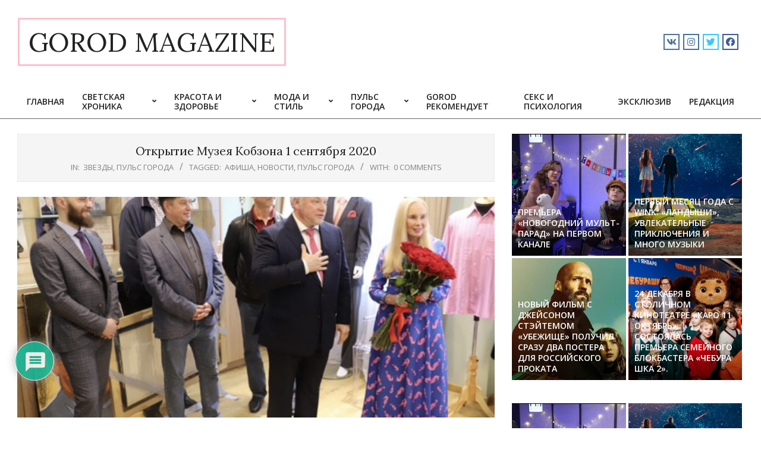

--- FILE ---
content_type: text/html; charset=UTF-8
request_url: https://gorod-magazine.ru/puls-goroda/2021/09/02/orkritie-muzeya-kobzona/
body_size: 27842
content:
<!DOCTYPE html>
<html lang="ru-RU">

<head>
<meta charset="UTF-8" />
<title>Открытие Музея Кобзона 1 сентября 2020 &#8212; GOROD MAGAZINE</title>
<meta name='robots' content='max-image-preview:large' />
<meta name="viewport" content="width=device-width, initial-scale=1" />
<meta name="generator" content="Unos 2.9.3" />
<link rel='dns-prefetch' href='//yastatic.net' />
<link rel='dns-prefetch' href='//www.google.com' />
<link rel='dns-prefetch' href='//fonts.googleapis.com' />
<link rel="alternate" type="application/rss+xml" title="GOROD MAGAZINE &raquo; Лента" href="https://gorod-magazine.ru/feed/" />
<link rel="alternate" type="application/rss+xml" title="GOROD MAGAZINE &raquo; Лента комментариев" href="https://gorod-magazine.ru/comments/feed/" />
<link rel="alternate" type="application/rss+xml" title="GOROD MAGAZINE &raquo; Лента комментариев к &laquo;Открытие Музея Кобзона 1 сентября 2020&raquo;" href="https://gorod-magazine.ru/puls-goroda/2021/09/02/orkritie-muzeya-kobzona/feed/" />
<script>
window._wpemojiSettings = {"baseUrl":"https:\/\/s.w.org\/images\/core\/emoji\/14.0.0\/72x72\/","ext":".png","svgUrl":"https:\/\/s.w.org\/images\/core\/emoji\/14.0.0\/svg\/","svgExt":".svg","source":{"concatemoji":"https:\/\/gorod-magazine.ru\/wp-includes\/js\/wp-emoji-release.min.js?ver=6.2"}};
/*! This file is auto-generated */
!function(e,a,t){var n,r,o,i=a.createElement("canvas"),p=i.getContext&&i.getContext("2d");function s(e,t){p.clearRect(0,0,i.width,i.height),p.fillText(e,0,0);e=i.toDataURL();return p.clearRect(0,0,i.width,i.height),p.fillText(t,0,0),e===i.toDataURL()}function c(e){var t=a.createElement("script");t.src=e,t.defer=t.type="text/javascript",a.getElementsByTagName("head")[0].appendChild(t)}for(o=Array("flag","emoji"),t.supports={everything:!0,everythingExceptFlag:!0},r=0;r<o.length;r++)t.supports[o[r]]=function(e){if(p&&p.fillText)switch(p.textBaseline="top",p.font="600 32px Arial",e){case"flag":return s("\ud83c\udff3\ufe0f\u200d\u26a7\ufe0f","\ud83c\udff3\ufe0f\u200b\u26a7\ufe0f")?!1:!s("\ud83c\uddfa\ud83c\uddf3","\ud83c\uddfa\u200b\ud83c\uddf3")&&!s("\ud83c\udff4\udb40\udc67\udb40\udc62\udb40\udc65\udb40\udc6e\udb40\udc67\udb40\udc7f","\ud83c\udff4\u200b\udb40\udc67\u200b\udb40\udc62\u200b\udb40\udc65\u200b\udb40\udc6e\u200b\udb40\udc67\u200b\udb40\udc7f");case"emoji":return!s("\ud83e\udef1\ud83c\udffb\u200d\ud83e\udef2\ud83c\udfff","\ud83e\udef1\ud83c\udffb\u200b\ud83e\udef2\ud83c\udfff")}return!1}(o[r]),t.supports.everything=t.supports.everything&&t.supports[o[r]],"flag"!==o[r]&&(t.supports.everythingExceptFlag=t.supports.everythingExceptFlag&&t.supports[o[r]]);t.supports.everythingExceptFlag=t.supports.everythingExceptFlag&&!t.supports.flag,t.DOMReady=!1,t.readyCallback=function(){t.DOMReady=!0},t.supports.everything||(n=function(){t.readyCallback()},a.addEventListener?(a.addEventListener("DOMContentLoaded",n,!1),e.addEventListener("load",n,!1)):(e.attachEvent("onload",n),a.attachEvent("onreadystatechange",function(){"complete"===a.readyState&&t.readyCallback()})),(e=t.source||{}).concatemoji?c(e.concatemoji):e.wpemoji&&e.twemoji&&(c(e.twemoji),c(e.wpemoji)))}(window,document,window._wpemojiSettings);
</script>
<style>
img.wp-smiley,
img.emoji {
	display: inline !important;
	border: none !important;
	box-shadow: none !important;
	height: 1em !important;
	width: 1em !important;
	margin: 0 0.07em !important;
	vertical-align: -0.1em !important;
	background: none !important;
	padding: 0 !important;
}
</style>
	<link rel='stylesheet' id='formidable-css' href='https://gorod-magazine.ru/wp-content/plugins/formidable/css/formidableforms.css?ver=512032' media='all' />
<link rel='stylesheet' id='wp-block-library-css' href='https://gorod-magazine.ru/wp-includes/css/dist/block-library/style.min.css?ver=6.2' media='all' />
<link rel='stylesheet' id='classic-theme-styles-css' href='https://gorod-magazine.ru/wp-includes/css/classic-themes.min.css?ver=6.2' media='all' />
<style id='global-styles-inline-css'>
body{--wp--preset--color--black: #000000;--wp--preset--color--cyan-bluish-gray: #abb8c3;--wp--preset--color--white: #ffffff;--wp--preset--color--pale-pink: #f78da7;--wp--preset--color--vivid-red: #cf2e2e;--wp--preset--color--luminous-vivid-orange: #ff6900;--wp--preset--color--luminous-vivid-amber: #fcb900;--wp--preset--color--light-green-cyan: #7bdcb5;--wp--preset--color--vivid-green-cyan: #00d084;--wp--preset--color--pale-cyan-blue: #8ed1fc;--wp--preset--color--vivid-cyan-blue: #0693e3;--wp--preset--color--vivid-purple: #9b51e0;--wp--preset--gradient--vivid-cyan-blue-to-vivid-purple: linear-gradient(135deg,rgba(6,147,227,1) 0%,rgb(155,81,224) 100%);--wp--preset--gradient--light-green-cyan-to-vivid-green-cyan: linear-gradient(135deg,rgb(122,220,180) 0%,rgb(0,208,130) 100%);--wp--preset--gradient--luminous-vivid-amber-to-luminous-vivid-orange: linear-gradient(135deg,rgba(252,185,0,1) 0%,rgba(255,105,0,1) 100%);--wp--preset--gradient--luminous-vivid-orange-to-vivid-red: linear-gradient(135deg,rgba(255,105,0,1) 0%,rgb(207,46,46) 100%);--wp--preset--gradient--very-light-gray-to-cyan-bluish-gray: linear-gradient(135deg,rgb(238,238,238) 0%,rgb(169,184,195) 100%);--wp--preset--gradient--cool-to-warm-spectrum: linear-gradient(135deg,rgb(74,234,220) 0%,rgb(151,120,209) 20%,rgb(207,42,186) 40%,rgb(238,44,130) 60%,rgb(251,105,98) 80%,rgb(254,248,76) 100%);--wp--preset--gradient--blush-light-purple: linear-gradient(135deg,rgb(255,206,236) 0%,rgb(152,150,240) 100%);--wp--preset--gradient--blush-bordeaux: linear-gradient(135deg,rgb(254,205,165) 0%,rgb(254,45,45) 50%,rgb(107,0,62) 100%);--wp--preset--gradient--luminous-dusk: linear-gradient(135deg,rgb(255,203,112) 0%,rgb(199,81,192) 50%,rgb(65,88,208) 100%);--wp--preset--gradient--pale-ocean: linear-gradient(135deg,rgb(255,245,203) 0%,rgb(182,227,212) 50%,rgb(51,167,181) 100%);--wp--preset--gradient--electric-grass: linear-gradient(135deg,rgb(202,248,128) 0%,rgb(113,206,126) 100%);--wp--preset--gradient--midnight: linear-gradient(135deg,rgb(2,3,129) 0%,rgb(40,116,252) 100%);--wp--preset--duotone--dark-grayscale: url('#wp-duotone-dark-grayscale');--wp--preset--duotone--grayscale: url('#wp-duotone-grayscale');--wp--preset--duotone--purple-yellow: url('#wp-duotone-purple-yellow');--wp--preset--duotone--blue-red: url('#wp-duotone-blue-red');--wp--preset--duotone--midnight: url('#wp-duotone-midnight');--wp--preset--duotone--magenta-yellow: url('#wp-duotone-magenta-yellow');--wp--preset--duotone--purple-green: url('#wp-duotone-purple-green');--wp--preset--duotone--blue-orange: url('#wp-duotone-blue-orange');--wp--preset--font-size--small: 13px;--wp--preset--font-size--medium: 20px;--wp--preset--font-size--large: 36px;--wp--preset--font-size--x-large: 42px;--wp--preset--spacing--20: 0.44rem;--wp--preset--spacing--30: 0.67rem;--wp--preset--spacing--40: 1rem;--wp--preset--spacing--50: 1.5rem;--wp--preset--spacing--60: 2.25rem;--wp--preset--spacing--70: 3.38rem;--wp--preset--spacing--80: 5.06rem;--wp--preset--shadow--natural: 6px 6px 9px rgba(0, 0, 0, 0.2);--wp--preset--shadow--deep: 12px 12px 50px rgba(0, 0, 0, 0.4);--wp--preset--shadow--sharp: 6px 6px 0px rgba(0, 0, 0, 0.2);--wp--preset--shadow--outlined: 6px 6px 0px -3px rgba(255, 255, 255, 1), 6px 6px rgba(0, 0, 0, 1);--wp--preset--shadow--crisp: 6px 6px 0px rgba(0, 0, 0, 1);}:where(.is-layout-flex){gap: 0.5em;}body .is-layout-flow > .alignleft{float: left;margin-inline-start: 0;margin-inline-end: 2em;}body .is-layout-flow > .alignright{float: right;margin-inline-start: 2em;margin-inline-end: 0;}body .is-layout-flow > .aligncenter{margin-left: auto !important;margin-right: auto !important;}body .is-layout-constrained > .alignleft{float: left;margin-inline-start: 0;margin-inline-end: 2em;}body .is-layout-constrained > .alignright{float: right;margin-inline-start: 2em;margin-inline-end: 0;}body .is-layout-constrained > .aligncenter{margin-left: auto !important;margin-right: auto !important;}body .is-layout-constrained > :where(:not(.alignleft):not(.alignright):not(.alignfull)){max-width: var(--wp--style--global--content-size);margin-left: auto !important;margin-right: auto !important;}body .is-layout-constrained > .alignwide{max-width: var(--wp--style--global--wide-size);}body .is-layout-flex{display: flex;}body .is-layout-flex{flex-wrap: wrap;align-items: center;}body .is-layout-flex > *{margin: 0;}:where(.wp-block-columns.is-layout-flex){gap: 2em;}.has-black-color{color: var(--wp--preset--color--black) !important;}.has-cyan-bluish-gray-color{color: var(--wp--preset--color--cyan-bluish-gray) !important;}.has-white-color{color: var(--wp--preset--color--white) !important;}.has-pale-pink-color{color: var(--wp--preset--color--pale-pink) !important;}.has-vivid-red-color{color: var(--wp--preset--color--vivid-red) !important;}.has-luminous-vivid-orange-color{color: var(--wp--preset--color--luminous-vivid-orange) !important;}.has-luminous-vivid-amber-color{color: var(--wp--preset--color--luminous-vivid-amber) !important;}.has-light-green-cyan-color{color: var(--wp--preset--color--light-green-cyan) !important;}.has-vivid-green-cyan-color{color: var(--wp--preset--color--vivid-green-cyan) !important;}.has-pale-cyan-blue-color{color: var(--wp--preset--color--pale-cyan-blue) !important;}.has-vivid-cyan-blue-color{color: var(--wp--preset--color--vivid-cyan-blue) !important;}.has-vivid-purple-color{color: var(--wp--preset--color--vivid-purple) !important;}.has-black-background-color{background-color: var(--wp--preset--color--black) !important;}.has-cyan-bluish-gray-background-color{background-color: var(--wp--preset--color--cyan-bluish-gray) !important;}.has-white-background-color{background-color: var(--wp--preset--color--white) !important;}.has-pale-pink-background-color{background-color: var(--wp--preset--color--pale-pink) !important;}.has-vivid-red-background-color{background-color: var(--wp--preset--color--vivid-red) !important;}.has-luminous-vivid-orange-background-color{background-color: var(--wp--preset--color--luminous-vivid-orange) !important;}.has-luminous-vivid-amber-background-color{background-color: var(--wp--preset--color--luminous-vivid-amber) !important;}.has-light-green-cyan-background-color{background-color: var(--wp--preset--color--light-green-cyan) !important;}.has-vivid-green-cyan-background-color{background-color: var(--wp--preset--color--vivid-green-cyan) !important;}.has-pale-cyan-blue-background-color{background-color: var(--wp--preset--color--pale-cyan-blue) !important;}.has-vivid-cyan-blue-background-color{background-color: var(--wp--preset--color--vivid-cyan-blue) !important;}.has-vivid-purple-background-color{background-color: var(--wp--preset--color--vivid-purple) !important;}.has-black-border-color{border-color: var(--wp--preset--color--black) !important;}.has-cyan-bluish-gray-border-color{border-color: var(--wp--preset--color--cyan-bluish-gray) !important;}.has-white-border-color{border-color: var(--wp--preset--color--white) !important;}.has-pale-pink-border-color{border-color: var(--wp--preset--color--pale-pink) !important;}.has-vivid-red-border-color{border-color: var(--wp--preset--color--vivid-red) !important;}.has-luminous-vivid-orange-border-color{border-color: var(--wp--preset--color--luminous-vivid-orange) !important;}.has-luminous-vivid-amber-border-color{border-color: var(--wp--preset--color--luminous-vivid-amber) !important;}.has-light-green-cyan-border-color{border-color: var(--wp--preset--color--light-green-cyan) !important;}.has-vivid-green-cyan-border-color{border-color: var(--wp--preset--color--vivid-green-cyan) !important;}.has-pale-cyan-blue-border-color{border-color: var(--wp--preset--color--pale-cyan-blue) !important;}.has-vivid-cyan-blue-border-color{border-color: var(--wp--preset--color--vivid-cyan-blue) !important;}.has-vivid-purple-border-color{border-color: var(--wp--preset--color--vivid-purple) !important;}.has-vivid-cyan-blue-to-vivid-purple-gradient-background{background: var(--wp--preset--gradient--vivid-cyan-blue-to-vivid-purple) !important;}.has-light-green-cyan-to-vivid-green-cyan-gradient-background{background: var(--wp--preset--gradient--light-green-cyan-to-vivid-green-cyan) !important;}.has-luminous-vivid-amber-to-luminous-vivid-orange-gradient-background{background: var(--wp--preset--gradient--luminous-vivid-amber-to-luminous-vivid-orange) !important;}.has-luminous-vivid-orange-to-vivid-red-gradient-background{background: var(--wp--preset--gradient--luminous-vivid-orange-to-vivid-red) !important;}.has-very-light-gray-to-cyan-bluish-gray-gradient-background{background: var(--wp--preset--gradient--very-light-gray-to-cyan-bluish-gray) !important;}.has-cool-to-warm-spectrum-gradient-background{background: var(--wp--preset--gradient--cool-to-warm-spectrum) !important;}.has-blush-light-purple-gradient-background{background: var(--wp--preset--gradient--blush-light-purple) !important;}.has-blush-bordeaux-gradient-background{background: var(--wp--preset--gradient--blush-bordeaux) !important;}.has-luminous-dusk-gradient-background{background: var(--wp--preset--gradient--luminous-dusk) !important;}.has-pale-ocean-gradient-background{background: var(--wp--preset--gradient--pale-ocean) !important;}.has-electric-grass-gradient-background{background: var(--wp--preset--gradient--electric-grass) !important;}.has-midnight-gradient-background{background: var(--wp--preset--gradient--midnight) !important;}.has-small-font-size{font-size: var(--wp--preset--font-size--small) !important;}.has-medium-font-size{font-size: var(--wp--preset--font-size--medium) !important;}.has-large-font-size{font-size: var(--wp--preset--font-size--large) !important;}.has-x-large-font-size{font-size: var(--wp--preset--font-size--x-large) !important;}
.wp-block-navigation a:where(:not(.wp-element-button)){color: inherit;}
:where(.wp-block-columns.is-layout-flex){gap: 2em;}
.wp-block-pullquote{font-size: 1.5em;line-height: 1.6;}
</style>
<link rel='stylesheet' id='lightSlider-css' href='https://gorod-magazine.ru/wp-content/plugins/hootkit/assets/lightSlider.min.css?ver=1.1.2' media='' />
<link rel='stylesheet' id='font-awesome-css' href='https://gorod-magazine.ru/wp-content/themes/unos/library/fonticons/font-awesome.css?ver=5.0.10' media='all' />
<link rel='stylesheet' id='a3-pvc-style-css' href='https://gorod-magazine.ru/wp-content/plugins/page-views-count/assets/css/style.min.css?ver=2.7.0' media='all' />
<link rel='stylesheet' id='owl-carousel-style-css' href='https://gorod-magazine.ru/wp-content/plugins/post-slider-and-carousel/assets/css/owl.carousel.min.css?ver=2.0.8' media='all' />
<link rel='stylesheet' id='psac-public-style-css' href='https://gorod-magazine.ru/wp-content/plugins/post-slider-and-carousel/assets/css/psac-public.css?ver=2.0.8' media='all' />
<link rel='stylesheet' id='wpos-font-awesome-css' href='https://gorod-magazine.ru/wp-content/plugins/slider-and-carousel-plus-widget-for-instagram/assets/css/font-awesome.min.css?ver=1.9.3' media='all' />
<link rel='stylesheet' id='wpos-magnific-style-css' href='https://gorod-magazine.ru/wp-content/plugins/slider-and-carousel-plus-widget-for-instagram/assets/css/magnific-popup.css?ver=1.9.3' media='all' />
<link rel='stylesheet' id='wpos-slick-style-css' href='https://gorod-magazine.ru/wp-content/plugins/slider-and-carousel-plus-widget-for-instagram/assets/css/slick.css?ver=1.9.3' media='all' />
<link rel='stylesheet' id='iscwp-public-css-css' href='https://gorod-magazine.ru/wp-content/plugins/slider-and-carousel-plus-widget-for-instagram/assets/css/iscwp-public.css?ver=1.9.3' media='all' />
<link rel='stylesheet' id='wpdiscuz-frontend-css-css' href='https://gorod-magazine.ru/wp-content/plugins/wpdiscuz/themes/default/style.css?ver=7.6.0' media='all' />
<style id='wpdiscuz-frontend-css-inline-css'>
 #wpdcom .wpd-blog-administrator .wpd-comment-label{color:#ffffff;background-color:#ff451f;border:none}#wpdcom .wpd-blog-administrator .wpd-comment-author, #wpdcom .wpd-blog-administrator .wpd-comment-author a{color:#ff451f}#wpdcom.wpd-layout-1 .wpd-comment .wpd-blog-administrator .wpd-avatar img{border-color:#ff451f}#wpdcom.wpd-layout-2 .wpd-comment.wpd-reply .wpd-comment-wrap.wpd-blog-administrator{border-left:3px solid #ff451f}#wpdcom.wpd-layout-2 .wpd-comment .wpd-blog-administrator .wpd-avatar img{border-bottom-color:#ff451f}#wpdcom.wpd-layout-3 .wpd-blog-administrator .wpd-comment-subheader{border-top:1px dashed #ff451f}#wpdcom.wpd-layout-3 .wpd-reply .wpd-blog-administrator .wpd-comment-right{border-left:1px solid #ff451f}#wpdcom .wpd-blog-editor .wpd-comment-label{color:#ffffff;background-color:#d36000;border:none}#wpdcom .wpd-blog-editor .wpd-comment-author, #wpdcom .wpd-blog-editor .wpd-comment-author a{color:#d36000}#wpdcom.wpd-layout-1 .wpd-comment .wpd-blog-editor .wpd-avatar img{border-color:#d36000}#wpdcom.wpd-layout-2 .wpd-comment.wpd-reply .wpd-comment-wrap.wpd-blog-editor{border-left:3px solid #d36000}#wpdcom.wpd-layout-2 .wpd-comment .wpd-blog-editor .wpd-avatar img{border-bottom-color:#d36000}#wpdcom.wpd-layout-3 .wpd-blog-editor .wpd-comment-subheader{border-top:1px dashed #d36000}#wpdcom.wpd-layout-3 .wpd-reply .wpd-blog-editor .wpd-comment-right{border-left:1px solid #d36000}#wpdcom .wpd-blog-author .wpd-comment-label{color:#ffffff;background-color:#327324;border:none}#wpdcom .wpd-blog-author .wpd-comment-author, #wpdcom .wpd-blog-author .wpd-comment-author a{color:#327324}#wpdcom.wpd-layout-1 .wpd-comment .wpd-blog-author .wpd-avatar img{border-color:#327324}#wpdcom.wpd-layout-2 .wpd-comment .wpd-blog-author .wpd-avatar img{border-bottom-color:#327324}#wpdcom.wpd-layout-3 .wpd-blog-author .wpd-comment-subheader{border-top:1px dashed #327324}#wpdcom.wpd-layout-3 .wpd-reply .wpd-blog-author .wpd-comment-right{border-left:1px solid #327324}#wpdcom .wpd-blog-contributor .wpd-comment-label{color:#ffffff;background-color:#a240cd;border:none}#wpdcom .wpd-blog-contributor .wpd-comment-author, #wpdcom .wpd-blog-contributor .wpd-comment-author a{color:#a240cd}#wpdcom.wpd-layout-1 .wpd-comment .wpd-blog-contributor .wpd-avatar img{border-color:#a240cd}#wpdcom.wpd-layout-2 .wpd-comment .wpd-blog-contributor .wpd-avatar img{border-bottom-color:#a240cd}#wpdcom.wpd-layout-3 .wpd-blog-contributor .wpd-comment-subheader{border-top:1px dashed #a240cd}#wpdcom.wpd-layout-3 .wpd-reply .wpd-blog-contributor .wpd-comment-right{border-left:1px solid #a240cd}#wpdcom .wpd-blog-subscriber .wpd-comment-label{color:#ffffff;background-color:#31839e;border:none}#wpdcom .wpd-blog-subscriber .wpd-comment-author, #wpdcom .wpd-blog-subscriber .wpd-comment-author a{color:#31839e}#wpdcom.wpd-layout-2 .wpd-comment .wpd-blog-subscriber .wpd-avatar img{border-bottom-color:#31839e}#wpdcom.wpd-layout-3 .wpd-blog-subscriber .wpd-comment-subheader{border-top:1px dashed #31839e}#wpdcom .wpd-blog-post_author .wpd-comment-label{color:#ffffff;background-color:#07B290;border:none}#wpdcom .wpd-blog-post_author .wpd-comment-author, #wpdcom .wpd-blog-post_author .wpd-comment-author a{color:#07B290}#wpdcom .wpd-blog-post_author .wpd-avatar img{border-color:#07B290}#wpdcom.wpd-layout-1 .wpd-comment .wpd-blog-post_author .wpd-avatar img{border-color:#07B290}#wpdcom.wpd-layout-2 .wpd-comment.wpd-reply .wpd-comment-wrap.wpd-blog-post_author{border-left:3px solid #07B290}#wpdcom.wpd-layout-2 .wpd-comment .wpd-blog-post_author .wpd-avatar img{border-bottom-color:#07B290}#wpdcom.wpd-layout-3 .wpd-blog-post_author .wpd-comment-subheader{border-top:1px dashed #07B290}#wpdcom.wpd-layout-3 .wpd-reply .wpd-blog-post_author .wpd-comment-right{border-left:1px solid #07B290}#wpdcom .wpd-blog-guest .wpd-comment-label{color:#ffffff;background-color:#898989;border:none}#wpdcom .wpd-blog-guest .wpd-comment-author, #wpdcom .wpd-blog-guest .wpd-comment-author a{color:#898989}#wpdcom.wpd-layout-3 .wpd-blog-guest .wpd-comment-subheader{border-top:1px dashed #898989}#comments, #respond, .comments-area, #wpdcom{}#wpdcom .ql-editor > *{color:#777777}#wpdcom .ql-editor::before{}#wpdcom .ql-toolbar{border:1px solid #DDDDDD;border-top:none}#wpdcom .ql-container{border:1px solid #DDDDDD;border-bottom:none}#wpdcom .wpd-form-row .wpdiscuz-item input[type="text"], #wpdcom .wpd-form-row .wpdiscuz-item input[type="email"], #wpdcom .wpd-form-row .wpdiscuz-item input[type="url"], #wpdcom .wpd-form-row .wpdiscuz-item input[type="color"], #wpdcom .wpd-form-row .wpdiscuz-item input[type="date"], #wpdcom .wpd-form-row .wpdiscuz-item input[type="datetime"], #wpdcom .wpd-form-row .wpdiscuz-item input[type="datetime-local"], #wpdcom .wpd-form-row .wpdiscuz-item input[type="month"], #wpdcom .wpd-form-row .wpdiscuz-item input[type="number"], #wpdcom .wpd-form-row .wpdiscuz-item input[type="time"], #wpdcom textarea, #wpdcom select{border:1px solid #DDDDDD;color:#777777}#wpdcom .wpd-form-row .wpdiscuz-item textarea{border:1px solid #DDDDDD}#wpdcom input::placeholder, #wpdcom textarea::placeholder, #wpdcom input::-moz-placeholder, #wpdcom textarea::-webkit-input-placeholder{}#wpdcom .wpd-comment-text{color:#777777}#wpdcom .wpd-thread-head .wpd-thread-info{border-bottom:2px solid #00B38F}#wpdcom .wpd-thread-head .wpd-thread-info.wpd-reviews-tab svg{fill:#00B38F}#wpdcom .wpd-thread-head .wpdiscuz-user-settings{border-bottom:2px solid #00B38F}#wpdcom .wpd-thread-head .wpdiscuz-user-settings:hover{color:#00B38F}#wpdcom .wpd-comment .wpd-follow-link:hover{color:#00B38F}#wpdcom .wpd-comment-status .wpd-sticky{color:#00B38F}#wpdcom .wpd-thread-filter .wpdf-active{color:#00B38F;border-bottom-color:#00B38F}#wpdcom .wpd-comment-info-bar{border:1px dashed #33c3a6;background:#e6f8f4}#wpdcom .wpd-comment-info-bar .wpd-current-view i{color:#00B38F}#wpdcom .wpd-filter-view-all:hover{background:#00B38F}#wpdcom .wpdiscuz-item .wpdiscuz-rating > label{color:#DDDDDD}#wpdcom .wpdiscuz-item .wpdiscuz-rating:not(:checked) > label:hover, .wpdiscuz-rating:not(:checked) > label:hover ~ label{}#wpdcom .wpdiscuz-item .wpdiscuz-rating > input ~ label:hover, #wpdcom .wpdiscuz-item .wpdiscuz-rating > input:not(:checked) ~ label:hover ~ label, #wpdcom .wpdiscuz-item .wpdiscuz-rating > input:not(:checked) ~ label:hover ~ label{color:#FFED85}#wpdcom .wpdiscuz-item .wpdiscuz-rating > input:checked ~ label:hover, #wpdcom .wpdiscuz-item .wpdiscuz-rating > input:checked ~ label:hover, #wpdcom .wpdiscuz-item .wpdiscuz-rating > label:hover ~ input:checked ~ label, #wpdcom .wpdiscuz-item .wpdiscuz-rating > input:checked + label:hover ~ label, #wpdcom .wpdiscuz-item .wpdiscuz-rating > input:checked ~ label:hover ~ label, .wpd-custom-field .wcf-active-star, #wpdcom .wpdiscuz-item .wpdiscuz-rating > input:checked ~ label{color:#FFD700}#wpd-post-rating .wpd-rating-wrap .wpd-rating-stars svg .wpd-star{fill:#DDDDDD}#wpd-post-rating .wpd-rating-wrap .wpd-rating-stars svg .wpd-active{fill:#FFD700}#wpd-post-rating .wpd-rating-wrap .wpd-rate-starts svg .wpd-star{fill:#DDDDDD}#wpd-post-rating .wpd-rating-wrap .wpd-rate-starts:hover svg .wpd-star{fill:#FFED85}#wpd-post-rating.wpd-not-rated .wpd-rating-wrap .wpd-rate-starts svg:hover ~ svg .wpd-star{fill:#DDDDDD}.wpdiscuz-post-rating-wrap .wpd-rating .wpd-rating-wrap .wpd-rating-stars svg .wpd-star{fill:#DDDDDD}.wpdiscuz-post-rating-wrap .wpd-rating .wpd-rating-wrap .wpd-rating-stars svg .wpd-active{fill:#FFD700}#wpdcom .wpd-comment .wpd-follow-active{color:#ff7a00}#wpdcom .page-numbers{color:#555;border:#555 1px solid}#wpdcom span.current{background:#555}#wpdcom.wpd-layout-1 .wpd-new-loaded-comment > .wpd-comment-wrap > .wpd-comment-right{background:#FFFAD6}#wpdcom.wpd-layout-2 .wpd-new-loaded-comment.wpd-comment > .wpd-comment-wrap > .wpd-comment-right{background:#FFFAD6}#wpdcom.wpd-layout-2 .wpd-new-loaded-comment.wpd-comment.wpd-reply > .wpd-comment-wrap > .wpd-comment-right{background:transparent}#wpdcom.wpd-layout-2 .wpd-new-loaded-comment.wpd-comment.wpd-reply > .wpd-comment-wrap{background:#FFFAD6}#wpdcom.wpd-layout-3 .wpd-new-loaded-comment.wpd-comment > .wpd-comment-wrap > .wpd-comment-right{background:#FFFAD6}#wpdcom .wpd-follow:hover i, #wpdcom .wpd-unfollow:hover i, #wpdcom .wpd-comment .wpd-follow-active:hover i{color:#00B38F}#wpdcom .wpdiscuz-readmore{cursor:pointer;color:#00B38F}.wpd-custom-field .wcf-pasiv-star, #wpcomm .wpdiscuz-item .wpdiscuz-rating > label{color:#DDDDDD}.wpd-wrapper .wpd-list-item.wpd-active{border-top:3px solid #00B38F}#wpdcom.wpd-layout-2 .wpd-comment.wpd-reply.wpd-unapproved-comment .wpd-comment-wrap{border-left:3px solid #FFFAD6}#wpdcom.wpd-layout-3 .wpd-comment.wpd-reply.wpd-unapproved-comment .wpd-comment-right{border-left:1px solid #FFFAD6}#wpdcom .wpd-prim-button{background-color:#07B290;color:#FFFFFF}#wpdcom .wpd_label__check i.wpdicon-on{color:#07B290;border:1px solid #83d9c8}#wpd-bubble-wrapper #wpd-bubble-all-comments-count{color:#1DB99A}#wpd-bubble-wrapper > div{background-color:#1DB99A}#wpd-bubble-wrapper > #wpd-bubble #wpd-bubble-add-message{background-color:#1DB99A}#wpd-bubble-wrapper > #wpd-bubble #wpd-bubble-add-message::before{border-left-color:#1DB99A;border-right-color:#1DB99A}#wpd-bubble-wrapper.wpd-right-corner > #wpd-bubble #wpd-bubble-add-message::before{border-left-color:#1DB99A;border-right-color:#1DB99A}.wpd-inline-icon-wrapper path.wpd-inline-icon-first{fill:#1DB99A}.wpd-inline-icon-count{background-color:#1DB99A}.wpd-inline-icon-count::before{border-right-color:#1DB99A}.wpd-inline-form-wrapper::before{border-bottom-color:#1DB99A}.wpd-inline-form-question{background-color:#1DB99A}.wpd-inline-form{background-color:#1DB99A}.wpd-last-inline-comments-wrapper{border-color:#1DB99A}.wpd-last-inline-comments-wrapper::before{border-bottom-color:#1DB99A}.wpd-last-inline-comments-wrapper .wpd-view-all-inline-comments{background:#1DB99A}.wpd-last-inline-comments-wrapper .wpd-view-all-inline-comments:hover,.wpd-last-inline-comments-wrapper .wpd-view-all-inline-comments:active,.wpd-last-inline-comments-wrapper .wpd-view-all-inline-comments:focus{background-color:#1DB99A}#wpdcom .ql-snow .ql-tooltip[data-mode="link"]::before{content:"Enter link:"}#wpdcom .ql-snow .ql-tooltip.ql-editing a.ql-action::after{content:"Сохранить"}.comments-area{width:auto}
</style>
<link rel='stylesheet' id='wpdiscuz-fa-css' href='https://gorod-magazine.ru/wp-content/plugins/wpdiscuz/assets/third-party/font-awesome-5.13.0/css/fa.min.css?ver=7.6.0' media='all' />
<link rel='stylesheet' id='wpdiscuz-combo-css-css' href='https://gorod-magazine.ru/wp-content/plugins/wpdiscuz/assets/css/wpdiscuz-combo.min.css?ver=6.2' media='all' />
<link rel='stylesheet' id='unos-googlefont-css' href='//fonts.googleapis.com/css2?family=Open%20Sans:ital,wght@0,300;0,400;0,500;0,600;0,700;0,800;1,400;1,700&#038;family=Lora:ital,wght@0,400;0,700;1,400;1,700' media='all' />
<link rel='stylesheet' id='a3pvc-css' href='//gorod-magazine.ru/wp-content/uploads/sass/pvc.min.css?ver=1598563718' media='all' />
<link rel='stylesheet' id='hoot-style-css' href='https://gorod-magazine.ru/wp-content/themes/unos/style.css?ver=2.9.3' media='all' />
<link rel='stylesheet' id='unos-hootkit-css' href='https://gorod-magazine.ru/wp-content/themes/unos/hootkit/hootkit.css?ver=2.9.3' media='all' />
<link rel='stylesheet' id='hoot-child-style-css' href='https://gorod-magazine.ru/wp-content/themes/unos-magazine-vu/style.css?ver=1.0.6' media='all' />
<link rel='stylesheet' id='unosmvu-hootkit-css' href='https://gorod-magazine.ru/wp-content/themes/unos-magazine-vu/hootkit/hootkit.css?ver=1.0.6' media='all' />
<style id='unosmvu-hootkit-inline-css'>
a {
	color: #ffc0cb;
} 
a:hover {
	color: #bf9098;
} 
.accent-typo {
	background: #ffc0cb;
	color: #ffffff;
} 
.invert-accent-typo {
	background: #ffffff;
	color: #ffc0cb;
} 
.invert-typo {
	color: #ffffff;
} 
.enforce-typo {
	background: #ffffff;
} 
body.wordpress input[type="submit"], body.wordpress #submit, body.wordpress .button {
	border-color: #ffc0cb;
	background: #ffc0cb;
	color: #ffffff;
} 
body.wordpress input[type="submit"]:hover, body.wordpress #submit:hover, body.wordpress .button:hover, body.wordpress input[type="submit"]:focus, body.wordpress #submit:focus, body.wordpress .button:focus {
	color: #ffc0cb;
	background: #ffffff;
} 
h1, h2, h3, h4, h5, h6, .title, .titlefont {
	font-family: "Lora", serif;
	text-transform: none;
} 
#main.main,.below-header {
	background: #ffffff;
} 
#topbar {
	background: #ffc0cb;
	color: #ffffff;
} 
#topbar.js-search .searchform.expand .searchtext {
	background: #ffc0cb;
} 
#topbar.js-search .searchform.expand .searchtext,#topbar .js-search-placeholder {
	color: #ffffff;
} 
#site-logo.logo-border {
	border-color: #ffc0cb;
} 
.header-aside-search.js-search .searchform i.fa-search {
	color: #ffc0cb;
} 
#site-title {
	font-family: "Lora", serif;
	text-transform: none;
} 
.site-logo-with-icon #site-title i {
	font-size: 50px;
} 
.site-logo-mixed-image img {
	max-width: 200px;
} 
.site-title-line em {
	color: #ffc0cb;
} 
.site-title-heading-font {
	font-family: "Lora", serif;
} 
.entry-grid .more-link {
	font-family: "Lora", serif;
} 
.menu-items ul {
	background: #ffffff;
} 
.more-link, .more-link a {
	color: #ffc0cb;
} 
.more-link:hover, .more-link:hover a {
	color: #bf9098;
} 
.sidebar .widget-title,.sub-footer .widget-title, .footer .widget-title {
	background: #ffc0cb;
	color: #ffffff;
	border: solid 1px;
	border-color: #ffc0cb;
} 
.sidebar .widget:hover .widget-title,.sub-footer .widget:hover .widget-title, .footer .widget:hover .widget-title {
	background: #ffffff;
	color: #ffc0cb;
} 
.main-content-grid,.widget,.frontpage-area {
	margin-top: 35px;
} 
.widget,.frontpage-area {
	margin-bottom: 35px;
} 
.frontpage-area.module-bg-highlight, .frontpage-area.module-bg-color, .frontpage-area.module-bg-image {
	padding: 35px 0;
} 
.footer .widget {
	margin: 20px 0;
} 
.js-search .searchform.expand .searchtext {
	background: #ffffff;
} 
#infinite-handle span,.lrm-form a.button, .lrm-form button, .lrm-form button[type=submit], .lrm-form #buddypress input[type=submit], .lrm-form input[type=submit],.widget_breadcrumb_navxt .breadcrumbs > .hoot-bcn-pretext {
	background: #ffc0cb;
	color: #ffffff;
} 
.woocommerce #respond input#submit.alt, .woocommerce a.button.alt, .woocommerce button.button.alt, .woocommerce input.button.alt {
	border-color: #ffc0cb;
	background: #ffc0cb;
	color: #ffffff;
} 
.woocommerce #respond input#submit.alt:hover, .woocommerce a.button.alt:hover, .woocommerce button.button.alt:hover, .woocommerce input.button.alt:hover {
	background: #ffffff;
	color: #ffc0cb;
} 
.widget_breadcrumb_navxt .breadcrumbs > .hoot-bcn-pretext:after {
	border-left-color: #ffc0cb;
} 
.menu-items > li.current-menu-item:after, .menu-items > li.current-menu-ancestor:after, .menu-items > li:hover:after {
	border-color: #ffc0cb;
} 
.menu-items ul li.current-menu-item, .menu-items ul li.current-menu-ancestor, .menu-items ul li:hover {
	background: #ffffff;
} 
.menu-items ul li.current-menu-item > a, .menu-items ul li.current-menu-ancestor > a, .menu-items ul li:hover > a {
	color: #ffc0cb;
} 
.main > .main-content-grid:first-child,.content-frontpage > .frontpage-area-boxed:first-child {
	margin-top: 25px;
} 
.widget_newsletterwidget, .widget_newsletterwidgetminimal {
	background: #ffc0cb;
	color: #ffffff;
} 
.lSSlideOuter ul.lSPager.lSpg > li:hover a, .lSSlideOuter ul.lSPager.lSpg > li.active a {
	background-color: #ffc0cb;
} 
.lSSlideOuter ul.lSPager.lSpg > li a {
	border-color: #ffc0cb;
} 
.lightSlider .wrap-light-on-dark .hootkitslide-head, .lightSlider .wrap-dark-on-light .hootkitslide-head {
	background: #ffc0cb;
	color: #ffffff;
} 
.widget .viewall a {
	background: #ffffff;
} 
.widget .viewall a:hover {
	background: #ffffff;
	color: #ffc0cb;
} 
.widget .view-all a:hover {
	color: #ffc0cb;
} 
.sidebar .view-all-top.view-all-withtitle a, .sub-footer .view-all-top.view-all-withtitle a, .footer .view-all-top.view-all-withtitle a, .sidebar .view-all-top.view-all-withtitle a:hover, .sub-footer .view-all-top.view-all-withtitle a:hover, .footer .view-all-top.view-all-withtitle a:hover {
	color: #ffffff;
} 
.bottomborder-line:after,.bottomborder-shadow:after {
	margin-top: 35px;
} 
.topborder-line:before,.topborder-shadow:before {
	margin-bottom: 35px;
} 
.cta-subtitle {
	color: #ffc0cb;
} 
.content-block-icon i {
	color: #ffc0cb;
} 
.icon-style-circle,.icon-style-square {
	border-color: #ffc0cb;
} 
.content-block-style3 .content-block-icon {
	background: #ffffff;
} 
.topbar .social-icons-widget {
	background: #ffffff;
} 
@media only screen and (max-width: 969px){
.mobilemenu-fixed .menu-toggle, .mobilemenu-fixed .menu-items {
	background: #ffffff;
} 
.sidebar {
	margin-top: 35px;
} 
.frontpage-widgetarea > div.hgrid > [class*="hgrid-span-"] {
	margin-bottom: 35px;
} 
}
@media only screen and (min-width: 970px){
.slider-style2 .lSAction > a {
	border-color: #ffc0cb;
	background: #ffc0cb;
	color: #ffffff;
} 
.slider-style2 .lSAction > a:hover {
	background: #ffffff;
	color: #ffc0cb;
} 
}
</style>
<script id='jquery-core-js-extra'>
var hootData = {"contentblockhover":"enable","contentblockhovertext":"disable"};
</script>
<script src='https://gorod-magazine.ru/wp-includes/js/jquery/jquery.min.js?ver=3.6.3' id='jquery-core-js'></script>
<script src='https://gorod-magazine.ru/wp-includes/js/jquery/jquery-migrate.min.js?ver=3.4.0' id='jquery-migrate-js'></script>
<script async src='//yastatic.net/share2/share.js' id='yshare-share-js'></script>
<link rel="https://api.w.org/" href="https://gorod-magazine.ru/wp-json/" /><link rel="alternate" type="application/json" href="https://gorod-magazine.ru/wp-json/wp/v2/posts/1188" /><link rel="EditURI" type="application/rsd+xml" title="RSD" href="https://gorod-magazine.ru/xmlrpc.php?rsd" />
<link rel="wlwmanifest" type="application/wlwmanifest+xml" href="https://gorod-magazine.ru/wp-includes/wlwmanifest.xml" />
<meta name="generator" content="WordPress 6.2" />
<link rel="canonical" href="https://gorod-magazine.ru/puls-goroda/2021/09/02/orkritie-muzeya-kobzona/" />
<link rel='shortlink' href='https://gorod-magazine.ru/?p=1188' />
<link rel="alternate" type="application/json+oembed" href="https://gorod-magazine.ru/wp-json/oembed/1.0/embed?url=https%3A%2F%2Fgorod-magazine.ru%2Fpuls-goroda%2F2021%2F09%2F02%2Forkritie-muzeya-kobzona%2F" />
<link rel="alternate" type="text/xml+oembed" href="https://gorod-magazine.ru/wp-json/oembed/1.0/embed?url=https%3A%2F%2Fgorod-magazine.ru%2Fpuls-goroda%2F2021%2F09%2F02%2Forkritie-muzeya-kobzona%2F&#038;format=xml" />
<style>
.ya-share2__link{border: none!important;box-shadow:none!important;}
.ya-share2__container {display: inline-block;}
.ya-share2__list{padding: 0!important;margin: 0!important;}
.ya-share2__item {padding: 0!important;background:none!important;}
.ya-share2__container_size_m .ya-share2__item {margin: 0px 4px 4px 0!important;}
.ya-share2__container_size_m .ya-share2__icon {height: 32px!important;width: 32px!important;background-size: 32px 32px!important;}
.ya-share2__container_size_m .ya-share2__counter, .ya-share2__icon_more:before,.ya-share2__container_size_m .ya-share2__title {font-size: 14px!important;line-height: 32px!important;}.ya-share2__container_size_m .ya-share2__popup_direction_bottom {top: 36px!important;}
</style>
<link rel="icon" href="https://gorod-magazine.ru/wp-content/uploads/2020/08/cropped-unnamed-2-1-32x32.jpg" sizes="32x32" />
<link rel="icon" href="https://gorod-magazine.ru/wp-content/uploads/2020/08/cropped-unnamed-2-1-192x192.jpg" sizes="192x192" />
<link rel="apple-touch-icon" href="https://gorod-magazine.ru/wp-content/uploads/2020/08/cropped-unnamed-2-1-180x180.jpg" />
<meta name="msapplication-TileImage" content="https://gorod-magazine.ru/wp-content/uploads/2020/08/cropped-unnamed-2-1-270x270.jpg" />
	<meta name="yandex-verification" content="002d4ad81dba8913" />

</head>

<body class="post-template-default single single-post postid-1188 single-format-standard wordpress ltr ru ru-ru child-theme logged-out custom-background singular singular-post singular-post-1188" dir="ltr" itemscope="itemscope" itemtype="https://schema.org/Blog">

	<svg xmlns="http://www.w3.org/2000/svg" viewBox="0 0 0 0" width="0" height="0" focusable="false" role="none" style="visibility: hidden; position: absolute; left: -9999px; overflow: hidden;" ><defs><filter id="wp-duotone-dark-grayscale"><feColorMatrix color-interpolation-filters="sRGB" type="matrix" values=" .299 .587 .114 0 0 .299 .587 .114 0 0 .299 .587 .114 0 0 .299 .587 .114 0 0 " /><feComponentTransfer color-interpolation-filters="sRGB" ><feFuncR type="table" tableValues="0 0.49803921568627" /><feFuncG type="table" tableValues="0 0.49803921568627" /><feFuncB type="table" tableValues="0 0.49803921568627" /><feFuncA type="table" tableValues="1 1" /></feComponentTransfer><feComposite in2="SourceGraphic" operator="in" /></filter></defs></svg><svg xmlns="http://www.w3.org/2000/svg" viewBox="0 0 0 0" width="0" height="0" focusable="false" role="none" style="visibility: hidden; position: absolute; left: -9999px; overflow: hidden;" ><defs><filter id="wp-duotone-grayscale"><feColorMatrix color-interpolation-filters="sRGB" type="matrix" values=" .299 .587 .114 0 0 .299 .587 .114 0 0 .299 .587 .114 0 0 .299 .587 .114 0 0 " /><feComponentTransfer color-interpolation-filters="sRGB" ><feFuncR type="table" tableValues="0 1" /><feFuncG type="table" tableValues="0 1" /><feFuncB type="table" tableValues="0 1" /><feFuncA type="table" tableValues="1 1" /></feComponentTransfer><feComposite in2="SourceGraphic" operator="in" /></filter></defs></svg><svg xmlns="http://www.w3.org/2000/svg" viewBox="0 0 0 0" width="0" height="0" focusable="false" role="none" style="visibility: hidden; position: absolute; left: -9999px; overflow: hidden;" ><defs><filter id="wp-duotone-purple-yellow"><feColorMatrix color-interpolation-filters="sRGB" type="matrix" values=" .299 .587 .114 0 0 .299 .587 .114 0 0 .299 .587 .114 0 0 .299 .587 .114 0 0 " /><feComponentTransfer color-interpolation-filters="sRGB" ><feFuncR type="table" tableValues="0.54901960784314 0.98823529411765" /><feFuncG type="table" tableValues="0 1" /><feFuncB type="table" tableValues="0.71764705882353 0.25490196078431" /><feFuncA type="table" tableValues="1 1" /></feComponentTransfer><feComposite in2="SourceGraphic" operator="in" /></filter></defs></svg><svg xmlns="http://www.w3.org/2000/svg" viewBox="0 0 0 0" width="0" height="0" focusable="false" role="none" style="visibility: hidden; position: absolute; left: -9999px; overflow: hidden;" ><defs><filter id="wp-duotone-blue-red"><feColorMatrix color-interpolation-filters="sRGB" type="matrix" values=" .299 .587 .114 0 0 .299 .587 .114 0 0 .299 .587 .114 0 0 .299 .587 .114 0 0 " /><feComponentTransfer color-interpolation-filters="sRGB" ><feFuncR type="table" tableValues="0 1" /><feFuncG type="table" tableValues="0 0.27843137254902" /><feFuncB type="table" tableValues="0.5921568627451 0.27843137254902" /><feFuncA type="table" tableValues="1 1" /></feComponentTransfer><feComposite in2="SourceGraphic" operator="in" /></filter></defs></svg><svg xmlns="http://www.w3.org/2000/svg" viewBox="0 0 0 0" width="0" height="0" focusable="false" role="none" style="visibility: hidden; position: absolute; left: -9999px; overflow: hidden;" ><defs><filter id="wp-duotone-midnight"><feColorMatrix color-interpolation-filters="sRGB" type="matrix" values=" .299 .587 .114 0 0 .299 .587 .114 0 0 .299 .587 .114 0 0 .299 .587 .114 0 0 " /><feComponentTransfer color-interpolation-filters="sRGB" ><feFuncR type="table" tableValues="0 0" /><feFuncG type="table" tableValues="0 0.64705882352941" /><feFuncB type="table" tableValues="0 1" /><feFuncA type="table" tableValues="1 1" /></feComponentTransfer><feComposite in2="SourceGraphic" operator="in" /></filter></defs></svg><svg xmlns="http://www.w3.org/2000/svg" viewBox="0 0 0 0" width="0" height="0" focusable="false" role="none" style="visibility: hidden; position: absolute; left: -9999px; overflow: hidden;" ><defs><filter id="wp-duotone-magenta-yellow"><feColorMatrix color-interpolation-filters="sRGB" type="matrix" values=" .299 .587 .114 0 0 .299 .587 .114 0 0 .299 .587 .114 0 0 .299 .587 .114 0 0 " /><feComponentTransfer color-interpolation-filters="sRGB" ><feFuncR type="table" tableValues="0.78039215686275 1" /><feFuncG type="table" tableValues="0 0.94901960784314" /><feFuncB type="table" tableValues="0.35294117647059 0.47058823529412" /><feFuncA type="table" tableValues="1 1" /></feComponentTransfer><feComposite in2="SourceGraphic" operator="in" /></filter></defs></svg><svg xmlns="http://www.w3.org/2000/svg" viewBox="0 0 0 0" width="0" height="0" focusable="false" role="none" style="visibility: hidden; position: absolute; left: -9999px; overflow: hidden;" ><defs><filter id="wp-duotone-purple-green"><feColorMatrix color-interpolation-filters="sRGB" type="matrix" values=" .299 .587 .114 0 0 .299 .587 .114 0 0 .299 .587 .114 0 0 .299 .587 .114 0 0 " /><feComponentTransfer color-interpolation-filters="sRGB" ><feFuncR type="table" tableValues="0.65098039215686 0.40392156862745" /><feFuncG type="table" tableValues="0 1" /><feFuncB type="table" tableValues="0.44705882352941 0.4" /><feFuncA type="table" tableValues="1 1" /></feComponentTransfer><feComposite in2="SourceGraphic" operator="in" /></filter></defs></svg><svg xmlns="http://www.w3.org/2000/svg" viewBox="0 0 0 0" width="0" height="0" focusable="false" role="none" style="visibility: hidden; position: absolute; left: -9999px; overflow: hidden;" ><defs><filter id="wp-duotone-blue-orange"><feColorMatrix color-interpolation-filters="sRGB" type="matrix" values=" .299 .587 .114 0 0 .299 .587 .114 0 0 .299 .587 .114 0 0 .299 .587 .114 0 0 " /><feComponentTransfer color-interpolation-filters="sRGB" ><feFuncR type="table" tableValues="0.098039215686275 1" /><feFuncG type="table" tableValues="0 0.66274509803922" /><feFuncB type="table" tableValues="0.84705882352941 0.41960784313725" /><feFuncA type="table" tableValues="1 1" /></feComponentTransfer><feComposite in2="SourceGraphic" operator="in" /></filter></defs></svg>
	<a href="#main" class="screen-reader-text">Skip to content</a>

	
	<div id="page-wrapper" class=" site-stretch page-wrapper sitewrap-wide-right sidebarsN sidebars1 hoot-cf7-style hoot-mapp-style hoot-jetpack-style hoot-sticky-sidebar">

		
		<header id="header" class="site-header header-layout-primary-widget-area header-layout-secondary-bottom tablemenu" role="banner" itemscope="itemscope" itemtype="https://schema.org/WPHeader">

			
			<div id="header-primary" class=" header-part header-primary header-primary-widget-area">
				<div class="hgrid">
					<div class="table hgrid-span-12">
							<div id="branding" class="site-branding branding table-cell-mid">
		<div id="site-logo" class="site-logo-text logo-border">
			<div id="site-logo-text" class="site-logo-text site-logo-text-medium"><div id="site-title" class="site-title" itemprop="headline"><a href="https://gorod-magazine.ru" rel="home" itemprop="url"><span class="blogname">GOROD MAGAZINE</span></a></div></div>		</div>
	</div><!-- #branding -->
	<div id="header-aside" class=" header-aside table-cell-mid header-aside-widget-area ">	<div class="header-sidebar inline-nav js-search hgrid-stretch">
				<aside id="sidebar-header-sidebar" class="sidebar sidebar-header-sidebar" role="complementary" itemscope="itemscope" itemtype="https://schema.org/WPSideBar">
			<section id="hootkit-social-icons-3" class="widget widget_hootkit-social-icons">
<div class="social-icons-widget social-icons-small"><a href="https://vk.com/gorod_megazine" class=" social-icons-icon fa-vk-block" target="_blank">
					<i class="fa-vk fab"></i>
				</a><a href="https://www.instagram.com/gorod_magazine.ru/" class=" social-icons-icon fa-instagram-block" target="_blank">
					<i class="fa-instagram fab"></i>
				</a><a href="https://twitter.com/gorod_magazine" class=" social-icons-icon fa-twitter-block" target="_blank">
					<i class="fa-twitter fab"></i>
				</a><a href="https://www.facebook.com/gorodmagazine.ru" class=" social-icons-icon fa-facebook-block" target="_blank">
					<i class="fa-facebook-f fab"></i>
				</a></div></section>		</aside>
			</div>
	</div>					</div>
				</div>
			</div>

					<div id="header-supplementary" class=" header-part header-supplementary header-supplementary-bottom header-supplementary-left header-supplementary-mobilemenu-fixed">
			<div class="hgrid">
				<div class="hgrid-span-12">
					<div class="menu-area-wrap">
							<div class="screen-reader-text">Primary Navigation Menu</div>
	<nav id="menu-primary" class="menu nav-menu menu-primary mobilemenu-fixed mobilesubmenu-click" role="navigation" itemscope="itemscope" itemtype="https://schema.org/SiteNavigationElement">
		<div class="menu-toggle"><span class="menu-toggle-text">Menu</span><i class="fas fa-bars"></i></div>

		<ul id="menu-primary-items" class="menu-items sf-menu menu"><li id="menu-item-25" class="menu-item menu-item-type-post_type menu-item-object-page menu-item-home menu-item-25"><a href="https://gorod-magazine.ru/"><span class="menu-title">Главная</span></a></li>
<li id="menu-item-1950" class="menu-item menu-item-type-custom menu-item-object-custom menu-item-has-children menu-item-1950"><a href="https://gorod-magazine.ru/category/svetskaya-hronika/"><span class="menu-title">Светская хроника</span></a>
<ul class="sub-menu">
	<li id="menu-item-26" class="menu-item menu-item-type-taxonomy menu-item-object-category current-post-ancestor current-menu-parent current-post-parent menu-item-26"><a href="https://gorod-magazine.ru/category/svetskaya-hronika/"><span class="menu-title">ЗВЕЗДНЫЕ НОВОСТИ</span></a></li>
	<li id="menu-item-384" class="menu-item menu-item-type-taxonomy menu-item-object-category menu-item-384"><a href="https://gorod-magazine.ru/category/svetskaya-hronika/interview/"><span class="menu-title">ИНТЕРВЬЮ</span></a></li>
	<li id="menu-item-385" class="menu-item menu-item-type-taxonomy menu-item-object-category menu-item-385"><a href="https://gorod-magazine.ru/category/svetskaya-hronika/personi/"><span class="menu-title">ПЕРСОНЫ</span></a></li>
</ul>
</li>
<li id="menu-item-27" class="menu-item menu-item-type-taxonomy menu-item-object-category menu-item-has-children menu-item-27"><a href="https://gorod-magazine.ru/category/krasota-i-zdorovie/"><span class="menu-title">красота и здоровье</span></a>
<ul class="sub-menu">
	<li id="menu-item-382" class="menu-item menu-item-type-taxonomy menu-item-object-category menu-item-382"><a href="https://gorod-magazine.ru/category/krasota-i-zdorovie/face/"><span class="menu-title">УХОД ЗА ЛИЦОМ</span></a></li>
	<li id="menu-item-383" class="menu-item menu-item-type-taxonomy menu-item-object-category menu-item-383"><a href="https://gorod-magazine.ru/category/krasota-i-zdorovie/telo/"><span class="menu-title">УХОД ЗА ТЕЛОМ</span></a></li>
</ul>
</li>
<li id="menu-item-28" class="menu-item menu-item-type-taxonomy menu-item-object-category menu-item-has-children menu-item-28"><a href="https://gorod-magazine.ru/category/moda-stile/"><span class="menu-title">мода и стиль</span></a>
<ul class="sub-menu">
	<li id="menu-item-381" class="menu-item menu-item-type-taxonomy menu-item-object-category menu-item-381"><a href="https://gorod-magazine.ru/category/moda-stile/trend/"><span class="menu-title">ТРЕНДЫ</span></a></li>
	<li id="menu-item-380" class="menu-item menu-item-type-taxonomy menu-item-object-category menu-item-380"><a href="https://gorod-magazine.ru/category/interier/"><span class="menu-title">ИНТЕРЬЕР</span></a></li>
</ul>
</li>
<li id="menu-item-1949" class="menu-item menu-item-type-custom menu-item-object-custom menu-item-has-children menu-item-1949"><a href="https://gorod-magazine.ru/category/puls-goroda/"><span class="menu-title">Пульс города</span></a>
<ul class="sub-menu">
	<li id="menu-item-29" class="menu-item menu-item-type-taxonomy menu-item-object-category current-post-ancestor current-menu-parent current-post-parent menu-item-29"><a href="https://gorod-magazine.ru/category/puls-goroda/"><span class="menu-title">НОВОСТИ</span></a></li>
	<li id="menu-item-906" class="menu-item menu-item-type-taxonomy menu-item-object-category menu-item-906"><a href="https://gorod-magazine.ru/category/kultura/"><span class="menu-title">ПРЕМЬЕРЫ И АФИШИ</span></a></li>
</ul>
</li>
<li id="menu-item-30" class="menu-item menu-item-type-taxonomy menu-item-object-category menu-item-30"><a href="https://gorod-magazine.ru/category/redakciya-sovet/"><span class="menu-title">GOROD рекомендует</span></a></li>
<li id="menu-item-31" class="menu-item menu-item-type-taxonomy menu-item-object-category menu-item-31"><a href="https://gorod-magazine.ru/category/sex-i-psixologiya/"><span class="menu-title">секс и психология</span></a></li>
<li id="menu-item-32" class="menu-item menu-item-type-taxonomy menu-item-object-category menu-item-32"><a href="https://gorod-magazine.ru/category/ekskluzivnie-intervu-znamenitosti/"><span class="menu-title">эксклюзив</span></a></li>
<li id="menu-item-370" class="menu-item menu-item-type-post_type menu-item-object-page menu-item-370"><a href="https://gorod-magazine.ru/redakciya/"><span class="menu-title">Редакция</span></a></li>
</ul>
	</nav><!-- #menu-primary -->
						</div>
				</div>
			</div>
		</div>
		
		</header><!-- #header -->

		
		<div id="main" class=" main">
			

<div class="hgrid main-content-grid">

	<main id="content" class="content  hgrid-span-8 has-sidebar layout-wide-right " role="main">
		<div id="content-wrap" class=" content-wrap theiaStickySidebar">

			
				<div id="loop-meta" class="  loop-meta-wrap pageheader-bg-both">
					<div class="hgrid">

						<div class=" loop-meta hgrid-span-12" itemscope="itemscope" itemtype="https://schema.org/WebPageElement">
							<div class="entry-header">

																<h1 class=" loop-title entry-title" itemprop="headline">Открытие Музея Кобзона 1 сентября 2020</h1>

								<div class=" loop-description" itemprop="text"><div class="entry-byline"> <div class="entry-byline-block entry-byline-cats"> <span class="entry-byline-label">In:</span> <a href="https://gorod-magazine.ru/category/svetskaya-hronika/" rel="category tag">звезды</a>, <a href="https://gorod-magazine.ru/category/puls-goroda/" rel="category tag">пульс города</a> </div> <div class="entry-byline-block entry-byline-tags"> <span class="entry-byline-label">Tagged:</span> <a href="https://gorod-magazine.ru/tag/%d0%b0%d1%84%d0%b8%d1%88%d0%b0/" rel="tag">афиша</a>, <a href="https://gorod-magazine.ru/tag/%d0%bd%d0%be%d0%b2%d0%be%d1%81%d1%82%d0%b8/" rel="tag">новости</a>, <a href="https://gorod-magazine.ru/tag/%d0%bf%d1%83%d0%bb%d1%8c%d1%81-%d0%b3%d0%be%d1%80%d0%be%d0%b4%d0%b0/" rel="tag">пульс города</a> </div> <div class="entry-byline-block entry-byline-comments"> <span class="entry-byline-label">With:</span> <a href="https://gorod-magazine.ru/puls-goroda/2021/09/02/orkritie-muzeya-kobzona/#respond" class="comments-link" itemprop="discussionURL">0 Comments</a> </div></div><!-- .entry-byline --></div><!-- .loop-description -->
							</div><!-- .entry-header -->
						</div><!-- .loop-meta -->

					</div>
				</div>

			<div itemprop="image" itemscope itemtype="https://schema.org/ImageObject" class="entry-featured-img-wrap"><meta itemprop="url" content="https://gorod-magazine.ru/wp-content/uploads/2021/09/6DCBB31A-0FD1-44B2-9574-4A4F4564A4E5-920x425.jpeg"><meta itemprop="width" content="920"><meta itemprop="height" content="425"><img width="920" height="425" src="https://gorod-magazine.ru/wp-content/uploads/2021/09/6DCBB31A-0FD1-44B2-9574-4A4F4564A4E5-920x425.jpeg" class="attachment-hoot-wide-thumb entry-content-featured-img wp-post-image" alt="" decoding="async" loading="lazy" itemscope="" itemprop="image" /></div>
	<article id="post-1188" class="entry author-kira post-1188 post type-post status-publish format-standard has-post-thumbnail category-svetskaya-hronika category-puls-goroda tag-69 tag-50 tag-53" itemscope="itemscope" itemtype="https://schema.org/BlogPosting" itemprop="blogPost">

		<div class="entry-content" itemprop="articleBody">

			<div class="entry-the-content">
				
<p>1 сентября&nbsp;Институт Театрального Искусства имени&nbsp;Народного артиста СССР И.Д. Кобзона&nbsp;традиционно распахнул двери для всех первокурсников, которые с этого дня могут по праву называть себя&nbsp;СТУДЕНТАМИ-КОБЗОНОВЦЕМИ.&nbsp;</p>



<p>Этот день был изрядно насыщен событиями, которые укрепили значение и Дня Знаний, и дня начала нового учебного года&nbsp;для каждого присутствующего.</p>



<p>Новоиспеченные студенты смогли услышать слова поздравления и бесценные напутствия в их выбранном пути от&nbsp;своих именитых&nbsp;мастеров,&nbsp;в числе которых: </p>



<p>Народный артист РФ Евгений Владимирович Герасимов,&nbsp;Народный артист РФ и главный режиссер Государственного&nbsp;Кремлевского&nbsp;Дворца&nbsp;Евгений&nbsp;Анатольевич&nbsp;Глазов,&nbsp;Народный артист РСФСР&nbsp;Александр Александрович Голобородько,&nbsp;Заслуженный деятель искусств РФ Артур&nbsp;Рафаелович&nbsp;Цомая&nbsp;и др.</p>



<p>Ректор Института Дмитрий Томилин, как гордый капитан&nbsp;корабля, поприветствовав всех студентов и почетных гостей рассказал, как важно и ответственно быть&nbsp;кобзоновцем&nbsp;и какая честь носить это гордое звание.&nbsp;<br></p>



<figure class="wp-block-image size-large"><img decoding="async" width="1024" height="666" src="https://gorod-magazine.ru/wp-content/uploads/2021/09/D23DF9A3-6424-4964-963A-857134338D28-1024x666.jpeg" alt="" class="wp-image-1194" srcset="https://gorod-magazine.ru/wp-content/uploads/2021/09/D23DF9A3-6424-4964-963A-857134338D28-1024x666.jpeg 1024w, https://gorod-magazine.ru/wp-content/uploads/2021/09/D23DF9A3-6424-4964-963A-857134338D28-300x195.jpeg 300w, https://gorod-magazine.ru/wp-content/uploads/2021/09/D23DF9A3-6424-4964-963A-857134338D28-768x500.jpeg 768w, https://gorod-magazine.ru/wp-content/uploads/2021/09/D23DF9A3-6424-4964-963A-857134338D28-465x303.jpeg 465w, https://gorod-magazine.ru/wp-content/uploads/2021/09/D23DF9A3-6424-4964-963A-857134338D28-695x452.jpeg 695w, https://gorod-magazine.ru/wp-content/uploads/2021/09/D23DF9A3-6424-4964-963A-857134338D28.jpeg 1125w" sizes="(max-width: 1024px) 100vw, 1024px" /></figure>



<p>Нелли Михайловна Кобзон с дочерью Натальей&nbsp;Раппопорт-Кобзон присоединились&nbsp;к поздравлениям и пожелали удачи и здоровья всем студентам и преподавателям&nbsp;в этом новом учебном году.</p>



<figure class="wp-block-image size-large"><img decoding="async" loading="lazy" width="1024" height="671" src="https://gorod-magazine.ru/wp-content/uploads/2021/09/8FF27DB0-E950-45AB-B6B8-C5C2FD3992C4-1024x671.jpeg" alt="" class="wp-image-1195" srcset="https://gorod-magazine.ru/wp-content/uploads/2021/09/8FF27DB0-E950-45AB-B6B8-C5C2FD3992C4-1024x671.jpeg 1024w, https://gorod-magazine.ru/wp-content/uploads/2021/09/8FF27DB0-E950-45AB-B6B8-C5C2FD3992C4-300x197.jpeg 300w, https://gorod-magazine.ru/wp-content/uploads/2021/09/8FF27DB0-E950-45AB-B6B8-C5C2FD3992C4-768x503.jpeg 768w, https://gorod-magazine.ru/wp-content/uploads/2021/09/8FF27DB0-E950-45AB-B6B8-C5C2FD3992C4-465x305.jpeg 465w, https://gorod-magazine.ru/wp-content/uploads/2021/09/8FF27DB0-E950-45AB-B6B8-C5C2FD3992C4-695x455.jpeg 695w, https://gorod-magazine.ru/wp-content/uploads/2021/09/8FF27DB0-E950-45AB-B6B8-C5C2FD3992C4.jpeg 1125w" sizes="(max-width: 1024px) 100vw, 1024px" /></figure>



<p>Но на этом день знаковых событий только начинался! Ведь впереди было еще открытие Первого Музея&nbsp;Героя труда России, народного артиста СССР,&nbsp;лауреата Государственной&nbsp;премии СССР, профессора Иосифа Давыдовича Кобзона.</p>



<p>Где, как не здесь, в стенах&nbsp;Alma&nbsp;Mater, в которых он провел последние годы своей жизни, трепетно воспитывая профессиональные таланты в молодых студентах, быть такому важному для страны и мировой культуры месту!</p>



<p>Здесь все наполнено творческой душой Маэстро! И, каждый&nbsp;гость в этот день&nbsp;смог&nbsp;это почувствовать!</p>



<p>Торжественная церемония открытия началась с традиционного&nbsp;перерезания&nbsp;красной ленты Дмитрием Томилиным и Нелли Кобзон.&nbsp;После чего, Дмитрий Валентинович провел&nbsp;всех почетных гостей мероприятия&nbsp;по&nbsp;музею&nbsp;и познакомил с экспонатами, среди которых были, как личные вещи Иосифа Давыдовича, переданные&nbsp;его&nbsp;семьей, так и предметы, тесно связанные с его педагогической деятельностью в Институте.</p>



<p> Там,&nbsp;и его&nbsp;колекционные&nbsp;пластинки, и книги, и первые подписанные&nbsp;в статусе Президента Институтадокументы и приказы, и дирижерская палочка, подаренная преподавательским составом&nbsp;ИТИ, которая является&nbsp;символом его правления, и многие другие предметы, которые с этого дня сможет увидеть любой желающий, придя в это знаковое место, бывшее когда-то классом&nbsp;великого маэстро Иосифа Давыдовича Кобзона.&nbsp;<br></p>



<figure class="wp-block-image size-large"><img decoding="async" loading="lazy" width="1024" height="664" src="https://gorod-magazine.ru/wp-content/uploads/2021/09/8E710954-9B31-4F68-9597-CCFC368900AC-1024x664.jpeg" alt="" class="wp-image-1196" srcset="https://gorod-magazine.ru/wp-content/uploads/2021/09/8E710954-9B31-4F68-9597-CCFC368900AC-1024x664.jpeg 1024w, https://gorod-magazine.ru/wp-content/uploads/2021/09/8E710954-9B31-4F68-9597-CCFC368900AC-300x194.jpeg 300w, https://gorod-magazine.ru/wp-content/uploads/2021/09/8E710954-9B31-4F68-9597-CCFC368900AC-768x498.jpeg 768w, https://gorod-magazine.ru/wp-content/uploads/2021/09/8E710954-9B31-4F68-9597-CCFC368900AC-465x301.jpeg 465w, https://gorod-magazine.ru/wp-content/uploads/2021/09/8E710954-9B31-4F68-9597-CCFC368900AC-695x450.jpeg 695w, https://gorod-magazine.ru/wp-content/uploads/2021/09/8E710954-9B31-4F68-9597-CCFC368900AC.jpeg 1125w" sizes="(max-width: 1024px) 100vw, 1024px" /></figure>



<p>Институт театрального искусства имени Народного артиста СССР И. Д. Кобзона выражает особую благодарность почетным гостям этих мероприятий: Нелли Михайловне&nbsp;Кобзон,&nbsp;Юрию и&nbsp;Наталье&nbsp;Раппопорт,&nbsp;Народному&nbsp;артисту&nbsp;РФ Евгению Герасимову,&nbsp;депутату&nbsp;Московской&nbsp;Государственной&nbsp;Думы&nbsp;Игорю&nbsp;Бускину,&nbsp;Народному&nbsp;артисту&nbsp;РФ и главному режиссеру Государственного&nbsp;Кремлевского&nbsp;Дворца&nbsp;Евгению Глазову,&nbsp;Народному&nbsp;артисту&nbsp;РСФСР&nbsp;Александру Голобородько,&nbsp;актрисе театра и кино Яне Поплавской, актрисе театра и кино Наталье Громушкиной, заслуженному деятелю искусств РФ&nbsp;Атруту&nbsp;Цомая,&nbsp;заслуженной артистке РФ Светлане Непомнящей, продюсеру Кире Смитт, президенту Российской Муниципальной Академии Александру&nbsp;Айгистову,&nbsp;Народному&nbsp;художнику&nbsp;России Виктору Викторовичу&nbsp;Шилову&nbsp;и его сыну&nbsp;Георгию Викторовичу, которые вместе с&nbsp;Союзом Художников Московской области (МОООСХ) подарили&nbsp;портрет Кобзона, специально написанный Георгием Шиловым к этому знаменательному дню.</p>
<div class="pvc_clear"></div><p class="pvc_stats total_only " data-element-id="1188" style=""><i class="pvc-stats-icon medium" aria-hidden="true"><svg xmlns="http://www.w3.org/2000/svg" version="1.0" viewBox="0 0 502 315" preserveAspectRatio="xMidYMid meet"><g transform="translate(0,332) scale(0.1,-0.1)" fill="" stroke="none"><path d="M2394 3279 l-29 -30 -3 -207 c-2 -182 0 -211 15 -242 39 -76 157 -76 196 0 15 31 17 60 15 243 l-3 209 -33 29 c-26 23 -41 29 -80 29 -41 0 -53 -5 -78 -31z"/><path d="M3085 3251 c-45 -19 -58 -50 -96 -229 -47 -217 -49 -260 -13 -295 52 -53 146 -42 177 20 16 31 87 366 87 410 0 70 -86 122 -155 94z"/><path d="M1751 3234 c-13 -9 -29 -31 -37 -50 -12 -29 -10 -49 21 -204 19 -94 39 -189 45 -210 14 -50 54 -80 110 -80 34 0 48 6 76 34 21 21 34 44 34 59 0 14 -18 113 -40 219 -37 178 -43 195 -70 221 -36 32 -101 37 -139 11z"/><path d="M1163 3073 c-36 -7 -73 -59 -73 -102 0 -56 133 -378 171 -413 34 -32 83 -37 129 -13 70 36 67 87 -16 290 -86 209 -89 214 -129 231 -35 14 -42 15 -82 7z"/><path d="M3689 3066 c-15 -9 -33 -30 -42 -48 -48 -103 -147 -355 -147 -375 0 -98 131 -148 192 -74 13 15 57 108 97 206 80 196 84 226 37 273 -30 30 -99 39 -137 18z"/><path d="M583 2784 c-38 -19 -67 -74 -58 -113 9 -42 211 -354 242 -373 16 -10 45 -18 66 -18 51 0 107 52 107 100 0 39 -1 41 -124 234 -80 126 -108 162 -133 173 -41 17 -61 16 -100 -3z"/><path d="M4250 2784 c-14 -9 -74 -91 -133 -183 -95 -150 -107 -173 -107 -213 0 -55 33 -94 87 -104 67 -13 90 8 211 198 130 202 137 225 78 284 -27 27 -42 34 -72 34 -22 0 -50 -8 -64 -16z"/><path d="M2275 2693 c-553 -48 -1095 -270 -1585 -649 -135 -104 -459 -423 -483 -476 -23 -49 -22 -139 2 -186 73 -142 361 -457 571 -626 285 -228 642 -407 990 -497 242 -63 336 -73 660 -74 310 0 370 5 595 52 535 111 1045 392 1455 803 122 121 250 273 275 326 19 41 19 137 0 174 -41 79 -309 363 -465 492 -447 370 -946 591 -1479 653 -113 14 -422 18 -536 8z m395 -428 c171 -34 330 -124 456 -258 112 -119 167 -219 211 -378 27 -96 24 -300 -5 -401 -72 -255 -236 -447 -474 -557 -132 -62 -201 -76 -368 -76 -167 0 -236 14 -368 76 -213 98 -373 271 -451 485 -162 444 86 934 547 1084 153 49 292 57 452 25z m909 -232 c222 -123 408 -262 593 -441 76 -74 138 -139 138 -144 0 -16 -233 -242 -330 -319 -155 -123 -309 -223 -461 -299 l-81 -41 32 46 c18 26 49 83 70 128 143 306 141 649 -6 957 -25 52 -61 116 -79 142 l-34 47 45 -20 c26 -10 76 -36 113 -56z m-2057 25 c-40 -58 -105 -190 -130 -263 -110 -324 -59 -707 132 -981 25 -35 42 -64 37 -64 -19 0 -241 119 -326 174 -188 122 -406 314 -532 468 l-58 71 108 103 c185 178 428 349 672 473 66 33 121 60 123 61 2 0 -10 -19 -26 -42z"/><path d="M2375 1950 c-198 -44 -350 -190 -395 -379 -18 -76 -8 -221 19 -290 114 -284 457 -406 731 -260 98 52 188 154 231 260 27 69 37 214 19 290 -38 163 -166 304 -326 360 -67 23 -215 33 -279 19z"/></g></svg></i> &nbsp;2,248&nbsp;Статью уже прочитали</p><div class="pvc_clear"></div><h3>Отправить другу :</h3><div class="ya-share2" data-services="vkontakte,facebook,odnoklassniki,pocket,viber,whatsapp,telegram," data-size="m" data-direction="horizontal" data-lang="ru" data-access-token:facebook="" data-url="https://gorod-magazine.ru/puls-goroda/2021/09/02/orkritie-muzeya-kobzona/" data-image="https://gorod-magazine.ru/wp-content/uploads/2021/09/6DCBB31A-0FD1-44B2-9574-4A4F4564A4E5.jpeg" ></div>			</div>
					</div><!-- .entry-content -->

		<div class="screen-reader-text" itemprop="datePublished" itemtype="https://schema.org/Date">2021-09-02</div>

		
	</article><!-- .entry -->

    <div class="wpdiscuz_top_clearing"></div>
    <div id='comments' class='comments-area'><div id='respond' style='width: 0;height: 0;clear: both;margin: 0;padding: 0;'></div>    <div id="wpdcom" class="wpdiscuz_unauth wpd-default wpd-layout-2 wpd-comments-open">
                    <div class="wc_social_plugin_wrapper">
                            </div>
            <div class="wpd-form-wrap">
                <div class="wpd-form-head">
                                            <div class="wpd-sbs-toggle">
                            <i class="far fa-envelope"></i> <span class="wpd-sbs-title">Подписаться</span> <i class="fas fa-caret-down"></i>
                        </div>
                                            <div class="wpd-auth">
                                                <div class="wpd-login">
                                                    </div>
                    </div>
                </div>
                                                    <div class="wpdiscuz-subscribe-bar wpdiscuz-hidden">
                                                    <form action="https://gorod-magazine.ru/wp-admin/admin-ajax.php?action=wpdAddSubscription" method="post" id="wpdiscuz-subscribe-form">
                                <div class="wpdiscuz-subscribe-form-intro">Уведомить о </div>
                                <div class="wpdiscuz-subscribe-form-option" style="width:40%;">
                                    <select class="wpdiscuz_select" name="wpdiscuzSubscriptionType" >
                                                                                    <option value="post">новых последующих комментариях</option>
                                                                                                                                <option value="all_comment" >новых ответах на мои комментарии</option>
                                                                                </select>
                                </div>
                                                                    <div class="wpdiscuz-item wpdiscuz-subscribe-form-email">
                                        <input  class="email" type="email" name="wpdiscuzSubscriptionEmail" required="required" value="" placeholder="Email"/>
                                    </div>
                                                                    <div class="wpdiscuz-subscribe-form-button">
                                    <input id="wpdiscuz_subscription_button" class="wpd-prim-button wpd_not_clicked" type="submit" value="&rsaquo;" name="wpdiscuz_subscription_button" />
                                </div> 
                                                                    <div class="wpdiscuz-subscribe-agreement">
                                        <input id="show_subscription_agreement" type="checkbox" required="required" name="show_subscription_agreement" value="1">
                                        <label for="show_subscription_agreement">Я разрешаю использовать свой адрес электронной почты и отправлять уведомления о новых комментариях и ответах (вы можете отказаться от подписки в любое время).</label>
                                    </div>
                                    <input type="hidden" id="wpdiscuz_subscribe_form_nonce" name="wpdiscuz_subscribe_form_nonce" value="86a2dd23f7" /><input type="hidden" name="_wp_http_referer" value="/puls-goroda/2021/09/02/orkritie-muzeya-kobzona/" />                            </form>
                                                </div>
                            <div class="wpd-form wpd-form-wrapper wpd-main-form-wrapper" id='wpd-main-form-wrapper-0_0'>
                                        <form  method="post" enctype="multipart/form-data" data-uploading="false" class="wpd_comm_form wpd_main_comm_form"                      >
                                              <div class="wpd-field-comment">
                        <div class="wpdiscuz-item wc-field-textarea">
                            <div class="wpdiscuz-textarea-wrap ">
                                                                                                        <div class="wpd-avatar">
                                        <img alt='guest' src='https://secure.gravatar.com/avatar/?s=56&#038;d=monsterid&#038;r=g' srcset='https://secure.gravatar.com/avatar/?s=112&#038;d=monsterid&#038;r=g 2x' class='avatar avatar-56 photo avatar-default' height='56' width='56' loading='lazy' decoding='async'itemprop="image" />                                    </div>
                                                <div id="wpd-editor-wraper-0_0" style="display: none;">
                <div id="wpd-editor-char-counter-0_0"
                     class="wpd-editor-char-counter"></div>
                <label style="display: none;" for="wc-textarea-0_0">Label</label>
                <textarea id="wc-textarea-0_0" name="wc_comment"
                          class="wc_comment wpd-field"></textarea>
                <div id="wpd-editor-0_0"></div>
                        <div id="wpd-editor-toolbar-0_0" class='wpd-toolbar-hidden'>
                        <div class="wpd-editor-buttons-right">
                            </div>
        </div>
                    </div>
                                        </div>
                        </div>
                    </div>
                    <div class="wpd-form-foot" style='display:none;'>
                        <div class="wpdiscuz-textarea-foot">
                                                        <div class="wpdiscuz-button-actions"></div>
                        </div>
                                <div class="wpd-form-row">
                    <div class="wpd-form-col-full">
                        <div class="wpdiscuz-item wc_name-wrapper wpd-has-icon">
                                    <div class="wpd-field-icon"><i class="fas fa-user"></i></div>
                                    <input id="wc_name-0_0" value="" required='required' aria-required='true' class="wc_name wpd-field" type="text" name="wc_name" placeholder="Имя*" maxlength="50" pattern='.{3,50}' title="">
                <label for="wc_name-0_0" class="wpdlb">Имя*</label>
                            </div>
                        <div class="wpdiscuz-item wc_email-wrapper wpd-has-icon">
                                    <div class="wpd-field-icon"><i class="fas fa-at"></i></div>
                                    <input id="wc_email-0_0" value="" required='required' aria-required='true' class="wc_email wpd-field" type="email" name="wc_email" placeholder="Email*" />
                <label for="wc_email-0_0" class="wpdlb">Email*</label>
                            </div>
                        <div class="wpd-field-captcha wpdiscuz-item">
                <div class="wpdiscuz-recaptcha" id='wpdiscuz-recaptcha-0_0'></div>
                <input id='wpdiscuz-recaptcha-field-0_0' type='hidden' name='wc_captcha' value="" required="required" aria-required='true' class="wpdiscuz_reset"/>
                <div class="clearfix"></div>
            </div>
                    <div class="wc-field-submit">
                                            
                                            <label class="wpd_label" wpd-tooltip="Сообщать о всех новых ответах на мои комментарии">
                            <input id="wc_notification_new_comment-0_0" class="wc_notification_new_comment-0_0 wpd_label__checkbox" value="comment" type="checkbox" name="wpdiscuz_notification_type" />
                            <span class="wpd_label__text">
                                <span class="wpd_label__check">
                                    <i class="fas fa-bell wpdicon wpdicon-on"></i>
                                    <i class="fas fa-bell-slash wpdicon wpdicon-off"></i>
                                </span>
                            </span>
                        </label>
                                                                <input id="wpd-field-submit-0_0" class="wc_comm_submit wpd_not_clicked wpd-prim-button" type="submit" name="submit" value="Оставить комментарий" />
        </div>
                </div>
                    <div class="clearfix"></div>
        </div>
                            </div>
                                        <input type="hidden" class="wpdiscuz_unique_id" value="0_0"
                           name="wpdiscuz_unique_id">
                                           </form>
                        </div>
                <div id="wpdiscuz_hidden_secondary_form" style="display: none;">
			        <div class="wpd-form wpd-form-wrapper wpd-secondary-form-wrapper" id='wpd-secondary-form-wrapper-wpdiscuzuniqueid' style='display: none;'>
                            <div class="wpd-secondary-forms-social-content"></div>
                <div class="clearfix"></div>
                                        <form  method="post" enctype="multipart/form-data" data-uploading="false" class="wpd_comm_form wpd-secondary-form-wrapper"                      >
                                              <div class="wpd-field-comment">
                        <div class="wpdiscuz-item wc-field-textarea">
                            <div class="wpdiscuz-textarea-wrap ">
                                                                                                        <div class="wpd-avatar">
                                        <img alt='guest' src='https://secure.gravatar.com/avatar/?s=56&#038;d=monsterid&#038;r=g' srcset='https://secure.gravatar.com/avatar/?s=112&#038;d=monsterid&#038;r=g 2x' class='avatar avatar-56 photo avatar-default' height='56' width='56' loading='lazy' decoding='async'itemprop="image" />                                    </div>
                                                <div id="wpd-editor-wraper-wpdiscuzuniqueid" style="display: none;">
                <div id="wpd-editor-char-counter-wpdiscuzuniqueid"
                     class="wpd-editor-char-counter"></div>
                <label style="display: none;" for="wc-textarea-wpdiscuzuniqueid">Label</label>
                <textarea id="wc-textarea-wpdiscuzuniqueid" name="wc_comment"
                          class="wc_comment wpd-field"></textarea>
                <div id="wpd-editor-wpdiscuzuniqueid"></div>
                        <div id="wpd-editor-toolbar-wpdiscuzuniqueid" class='wpd-toolbar-hidden'>
                        <div class="wpd-editor-buttons-right">
                            </div>
        </div>
                    </div>
                                        </div>
                        </div>
                    </div>
                    <div class="wpd-form-foot" style='display:none;'>
                        <div class="wpdiscuz-textarea-foot">
                                                        <div class="wpdiscuz-button-actions"></div>
                        </div>
                                <div class="wpd-form-row">
                    <div class="wpd-form-col-full">
                        <div class="wpdiscuz-item wc_name-wrapper wpd-has-icon">
                                    <div class="wpd-field-icon"><i class="fas fa-user"></i></div>
                                    <input id="wc_name-wpdiscuzuniqueid" value="" required='required' aria-required='true' class="wc_name wpd-field" type="text" name="wc_name" placeholder="Имя*" maxlength="50" pattern='.{3,50}' title="">
                <label for="wc_name-wpdiscuzuniqueid" class="wpdlb">Имя*</label>
                            </div>
                        <div class="wpdiscuz-item wc_email-wrapper wpd-has-icon">
                                    <div class="wpd-field-icon"><i class="fas fa-at"></i></div>
                                    <input id="wc_email-wpdiscuzuniqueid" value="" required='required' aria-required='true' class="wc_email wpd-field" type="email" name="wc_email" placeholder="Email*" />
                <label for="wc_email-wpdiscuzuniqueid" class="wpdlb">Email*</label>
                            </div>
                        <div class="wpd-field-captcha wpdiscuz-item">
                <div class="wpdiscuz-recaptcha" id='wpdiscuz-recaptcha-wpdiscuzuniqueid'></div>
                <input id='wpdiscuz-recaptcha-field-wpdiscuzuniqueid' type='hidden' name='wc_captcha' value="" required="required" aria-required='true' class="wpdiscuz_reset"/>
                <div class="clearfix"></div>
            </div>
                    <div class="wc-field-submit">
                                            
                                            <label class="wpd_label" wpd-tooltip="Сообщать о всех новых ответах на мои комментарии">
                            <input id="wc_notification_new_comment-wpdiscuzuniqueid" class="wc_notification_new_comment-wpdiscuzuniqueid wpd_label__checkbox" value="comment" type="checkbox" name="wpdiscuz_notification_type" />
                            <span class="wpd_label__text">
                                <span class="wpd_label__check">
                                    <i class="fas fa-bell wpdicon wpdicon-on"></i>
                                    <i class="fas fa-bell-slash wpdicon wpdicon-off"></i>
                                </span>
                            </span>
                        </label>
                                                                <input id="wpd-field-submit-wpdiscuzuniqueid" class="wc_comm_submit wpd_not_clicked wpd-prim-button" type="submit" name="submit" value="Оставить комментарий" />
        </div>
                </div>
                    <div class="clearfix"></div>
        </div>
                            </div>
                                        <input type="hidden" class="wpdiscuz_unique_id" value="wpdiscuzuniqueid"
                           name="wpdiscuz_unique_id">
                                           </form>
                        </div>
                </div>
		            </div>
                        <div id="wpd-threads" class="wpd-thread-wrapper">
                <div class="wpd-thread-head">
                    <div class="wpd-thread-info " data-comments-count="0">
                        <span class='wpdtc' title='0'>0</span> Комментарий                    </div>
                                        <div class="wpd-space"></div>
                    <div class="wpd-thread-filter">
                                            </div>
                </div>
                <div class="wpd-comment-info-bar">
                    <div class="wpd-current-view"><i class="fas fa-quote-left"></i> Межтекстовые Отзывы </div>
                    <div class="wpd-filter-view-all">Посмотреть все комментарии</div>
                </div>
                                <div class="wpd-thread-list">
                                        <div class="wpdiscuz-comment-pagination" style='display:none;'>
                                                    <div class="wpd-load-more-submit-wrap">
                                <button name="submit" data-lastparentid="0" class="wpd-load-more-submit wpd-loaded wpd-prim-button">
                                    Загрузить ещё комментарии                                </button>
                            </div>
                            <span id="wpdiscuzHasMoreComments" data-is_show_load_more="0"></span>
                                                </div>
                </div>
            </div>
                </div>
        </div>
    <div id="wpdiscuz-loading-bar" class="wpdiscuz-loading-bar-unauth"></div>
    <div id="wpdiscuz-comment-message" class="wpdiscuz-comment-message-unauth"></div>
    
		</div><!-- #content-wrap -->
	</main><!-- #content -->

	
	<aside id="sidebar-primary" class="sidebar sidebar-primary hgrid-span-4 layout-wide-right " role="complementary" itemscope="itemscope" itemtype="https://schema.org/WPSideBar">
		<div class=" sidebar-wrap theiaStickySidebar">

			<section id="hootkit-posts-grid-9" class="widget widget_hootkit-posts-grid">
<div class="post-grid-widget">

	
	<div class="post-grid-columns">
		
		<div class="post-gridunit hcolumn-1-2 post-gridunit-size1" data-unitsize="1" data-columns="2" >

			
				<div class="post-gridunit-image" style="background-image:url(https://gorod-magazine.ru/wp-content/uploads/2025/12/IMG_7608-690x550.jpeg);">
					<div class="entry-featured-img-wrap"><img width="690" height="550" src="https://gorod-magazine.ru/wp-content/uploads/2025/12/IMG_7608-690x550.jpeg" class="attachment-hoot-large-thumb post-gridunit-img wp-post-image" alt="" decoding="async" loading="lazy" itemscope="" itemprop="image" /></div>				</div>

				<div class="post-gridunit-bg"><a href="https://gorod-magazine.ru/svetskaya-hronika/2025/12/26/novii-god-pervii-kanal/" class="post-gridunit-imglink"></a></div>

				<div class="post-gridunit-content">
																<h4 class="post-gridunit-title"><a href="https://gorod-magazine.ru/svetskaya-hronika/2025/12/26/novii-god-pervii-kanal/" class="post-gridunit-link">Премьера  «Новогодний мульт-парад» на первом канале</a></h4>
														</div>
				
		</div>

		
		<div class="post-gridunit hcolumn-1-2 post-gridunit-size1" data-unitsize="1" data-columns="2" >

				
				<div class="post-gridunit-image" style="background-image:url(https://gorod-magazine.ru/wp-content/uploads/2025/12/IMG_7592-690x550.jpeg);">
					<div class="entry-featured-img-wrap"><img width="690" height="550" src="https://gorod-magazine.ru/wp-content/uploads/2025/12/IMG_7592-690x550.jpeg" class="attachment-hoot-large-thumb post-gridunit-img wp-post-image" alt="" decoding="async" loading="lazy" itemscope="" itemprop="image" /></div>				</div>

				<div class="post-gridunit-bg"><a href="https://gorod-magazine.ru/kultura/2025/12/26/landechi-smotret-onlain/" class="post-gridunit-imglink"></a></div>

				<div class="post-gridunit-content">
																<h4 class="post-gridunit-title"><a href="https://gorod-magazine.ru/kultura/2025/12/26/landechi-smotret-onlain/" class="post-gridunit-link">Первый месяц года с Wink: «Ландыши», увлекательные приключения и много музыки</a></h4>
														</div>
						</div>

		
		<div class="post-gridunit hcolumn-1-2 post-gridunit-size1" data-unitsize="1" data-columns="2" >

				
				<div class="post-gridunit-image" style="background-image:url(https://gorod-magazine.ru/wp-content/uploads/2025/12/IMG_7591-690x550.jpeg);">
					<div class="entry-featured-img-wrap"><img width="690" height="550" src="https://gorod-magazine.ru/wp-content/uploads/2025/12/IMG_7591-690x550.jpeg" class="attachment-hoot-large-thumb post-gridunit-img wp-post-image" alt="" decoding="async" loading="lazy" itemscope="" itemprop="image" /></div>				</div>

				<div class="post-gridunit-bg"><a href="https://gorod-magazine.ru/kultura/2025/12/26/%d0%bd%d0%be%d0%b2%d1%8b%d0%b9-%d1%84%d0%b8%d0%bb%d1%8c%d0%bc-%d1%81-%d0%b4%d0%b6%d0%b5%d0%b9%d1%81%d0%be%d0%bd%d0%be%d0%bc-%d1%81%d1%82%d1%8d%d0%b9%d1%82%d0%b5%d0%bc%d0%be%d0%bc-%d1%83%d0%b1/" class="post-gridunit-imglink"></a></div>

				<div class="post-gridunit-content">
																<h4 class="post-gridunit-title"><a href="https://gorod-magazine.ru/kultura/2025/12/26/%d0%bd%d0%be%d0%b2%d1%8b%d0%b9-%d1%84%d0%b8%d0%bb%d1%8c%d0%bc-%d1%81-%d0%b4%d0%b6%d0%b5%d0%b9%d1%81%d0%be%d0%bd%d0%be%d0%bc-%d1%81%d1%82%d1%8d%d0%b9%d1%82%d0%b5%d0%bc%d0%be%d0%bc-%d1%83%d0%b1/" class="post-gridunit-link">Новый фильм с Джейсоном Стэйтемом «УБЕЖИЩЕ» получил сразу два постера для российского проката</a></h4>
														</div>
						</div>

		
		<div class="post-gridunit hcolumn-1-2 post-gridunit-size1" data-unitsize="1" data-columns="2" >

				
				<div class="post-gridunit-image" style="background-image:url(https://gorod-magazine.ru/wp-content/uploads/2025/12/IMG_7588-690x550.jpeg);">
					<div class="entry-featured-img-wrap"><img width="690" height="550" src="https://gorod-magazine.ru/wp-content/uploads/2025/12/IMG_7588-690x550.jpeg" class="attachment-hoot-large-thumb post-gridunit-img wp-post-image" alt="" decoding="async" loading="lazy" itemscope="" itemprop="image" /></div>				</div>

				<div class="post-gridunit-bg"><a href="https://gorod-magazine.ru/svetskaya-hronika/2025/12/26/cheburachka-2-smotret-onlain/" class="post-gridunit-imglink"></a></div>

				<div class="post-gridunit-content">
																<h4 class="post-gridunit-title"><a href="https://gorod-magazine.ru/svetskaya-hronika/2025/12/26/cheburachka-2-smotret-onlain/" class="post-gridunit-link">24 декабря  в столичном кинотеатре «Каро 11 Октябрь» состоялась премьера семейного блокбастера «ЧЕБУРАШКА 2».</a></h4>
														</div>
						</div>

		<div class="clearfix"></div>	</div>

	
</div></section><section id="hootkit-posts-grid-13" class="widget widget_hootkit-posts-grid">
<div class="post-grid-widget">

	
	<div class="post-grid-columns">
		
		<div class="post-gridunit hcolumn-1-2 post-gridunit-size1" data-unitsize="1" data-columns="2" >

			
				<div class="post-gridunit-image" style="background-image:url(https://gorod-magazine.ru/wp-content/uploads/2025/12/IMG_7608-690x550.jpeg);">
					<div class="entry-featured-img-wrap"><img width="690" height="550" src="https://gorod-magazine.ru/wp-content/uploads/2025/12/IMG_7608-690x550.jpeg" class="attachment-hoot-large-thumb post-gridunit-img wp-post-image" alt="" decoding="async" loading="lazy" itemscope="" itemprop="image" /></div>				</div>

				<div class="post-gridunit-bg"><a href="https://gorod-magazine.ru/svetskaya-hronika/2025/12/26/novii-god-pervii-kanal/" class="post-gridunit-imglink"></a></div>

				<div class="post-gridunit-content">
																<h4 class="post-gridunit-title"><a href="https://gorod-magazine.ru/svetskaya-hronika/2025/12/26/novii-god-pervii-kanal/" class="post-gridunit-link">Премьера  «Новогодний мульт-парад» на первом канале</a></h4>
														</div>
				
		</div>

		
		<div class="post-gridunit hcolumn-1-2 post-gridunit-size1" data-unitsize="1" data-columns="2" >

				
				<div class="post-gridunit-image" style="background-image:url(https://gorod-magazine.ru/wp-content/uploads/2025/12/IMG_7592-690x550.jpeg);">
					<div class="entry-featured-img-wrap"><img width="690" height="550" src="https://gorod-magazine.ru/wp-content/uploads/2025/12/IMG_7592-690x550.jpeg" class="attachment-hoot-large-thumb post-gridunit-img wp-post-image" alt="" decoding="async" loading="lazy" itemscope="" itemprop="image" /></div>				</div>

				<div class="post-gridunit-bg"><a href="https://gorod-magazine.ru/kultura/2025/12/26/landechi-smotret-onlain/" class="post-gridunit-imglink"></a></div>

				<div class="post-gridunit-content">
																<h4 class="post-gridunit-title"><a href="https://gorod-magazine.ru/kultura/2025/12/26/landechi-smotret-onlain/" class="post-gridunit-link">Первый месяц года с Wink: «Ландыши», увлекательные приключения и много музыки</a></h4>
														</div>
						</div>

		
		<div class="post-gridunit hcolumn-1-2 post-gridunit-size1" data-unitsize="1" data-columns="2" >

				
				<div class="post-gridunit-image" style="background-image:url(https://gorod-magazine.ru/wp-content/uploads/2025/12/IMG_7591-690x550.jpeg);">
					<div class="entry-featured-img-wrap"><img width="690" height="550" src="https://gorod-magazine.ru/wp-content/uploads/2025/12/IMG_7591-690x550.jpeg" class="attachment-hoot-large-thumb post-gridunit-img wp-post-image" alt="" decoding="async" loading="lazy" itemscope="" itemprop="image" /></div>				</div>

				<div class="post-gridunit-bg"><a href="https://gorod-magazine.ru/kultura/2025/12/26/%d0%bd%d0%be%d0%b2%d1%8b%d0%b9-%d1%84%d0%b8%d0%bb%d1%8c%d0%bc-%d1%81-%d0%b4%d0%b6%d0%b5%d0%b9%d1%81%d0%be%d0%bd%d0%be%d0%bc-%d1%81%d1%82%d1%8d%d0%b9%d1%82%d0%b5%d0%bc%d0%be%d0%bc-%d1%83%d0%b1/" class="post-gridunit-imglink"></a></div>

				<div class="post-gridunit-content">
																<h4 class="post-gridunit-title"><a href="https://gorod-magazine.ru/kultura/2025/12/26/%d0%bd%d0%be%d0%b2%d1%8b%d0%b9-%d1%84%d0%b8%d0%bb%d1%8c%d0%bc-%d1%81-%d0%b4%d0%b6%d0%b5%d0%b9%d1%81%d0%be%d0%bd%d0%be%d0%bc-%d1%81%d1%82%d1%8d%d0%b9%d1%82%d0%b5%d0%bc%d0%be%d0%bc-%d1%83%d0%b1/" class="post-gridunit-link">Новый фильм с Джейсоном Стэйтемом «УБЕЖИЩЕ» получил сразу два постера для российского проката</a></h4>
														</div>
						</div>

		
		<div class="post-gridunit hcolumn-1-2 post-gridunit-size1" data-unitsize="1" data-columns="2" >

				
				<div class="post-gridunit-image" style="background-image:url(https://gorod-magazine.ru/wp-content/uploads/2025/12/IMG_7588-690x550.jpeg);">
					<div class="entry-featured-img-wrap"><img width="690" height="550" src="https://gorod-magazine.ru/wp-content/uploads/2025/12/IMG_7588-690x550.jpeg" class="attachment-hoot-large-thumb post-gridunit-img wp-post-image" alt="" decoding="async" loading="lazy" itemscope="" itemprop="image" /></div>				</div>

				<div class="post-gridunit-bg"><a href="https://gorod-magazine.ru/svetskaya-hronika/2025/12/26/cheburachka-2-smotret-onlain/" class="post-gridunit-imglink"></a></div>

				<div class="post-gridunit-content">
																<h4 class="post-gridunit-title"><a href="https://gorod-magazine.ru/svetskaya-hronika/2025/12/26/cheburachka-2-smotret-onlain/" class="post-gridunit-link">24 декабря  в столичном кинотеатре «Каро 11 Октябрь» состоялась премьера семейного блокбастера «ЧЕБУРАШКА 2».</a></h4>
														</div>
						</div>

		<div class="clearfix"></div>	</div>

	
</div></section><section id="hootkit-posts-list-4" class="widget widget_hootkit-posts-list">
<div class="posts-list-widget posts-list-style1">

	
	<div class="posts-list-columns">
		<div class="hcolumn-1-1 posts-list-column-1 hcol-first hcol-last">
			
				<div class="posts-listunit posts-listunit-large posts-listunit-parent posts-imgsize-small visual-img" data-unitsize="large" data-columns="1">

											<div class="posts-listunit-image posts-listunit-bg" style="background-image:url(https://gorod-magazine.ru/wp-content/uploads/2025/12/IMG_7608-690x550.jpeg);">
							<div class="entry-featured-img-wrap"><a href="https://gorod-magazine.ru/svetskaya-hronika/2025/12/26/novii-god-pervii-kanal/" class="entry-featured-img-link"><img width="690" height="550" src="https://gorod-magazine.ru/wp-content/uploads/2025/12/IMG_7608-690x550.jpeg" class="attachment-hoot-large-thumb posts-listunit-img wp-post-image" alt="" decoding="async" loading="lazy" itemscope="" itemprop="image" /></a></div>						</div>
					
					<div class="posts-listunit-content">
												<h4 class="posts-listunit-title"><a href="https://gorod-magazine.ru/svetskaya-hronika/2025/12/26/novii-god-pervii-kanal/" class="posts-listunit-link">Премьера  «Новогодний мульт-парад» на первом канале</a></h4>
						<div class="posts-listunit-text posts-listunit-excerpt"><p>Разве можно представить Новый год без новогодних мультфильмов? Они, наряду с ёлкой и подарками, погружают нас в атмосферу праздника и волшебства. В коллекции&nbsp;«Союзмультфильма»&nbsp;не один десяток зимних мульт-хитов. В преддверии Нового года мы вспомним самые любимые новогодние мультфильмы. И расскажем об их талантливых создателях. И в этом нам поможет актриса&nbsp;Елизавета Арзамасова.&nbsp;Вместе</p>
<div class="pvc_clear"></div>
<p class="pvc_stats total_only " data-element-id="4022" style=""><i class="pvc-stats-icon medium" aria-hidden="true"><svg xmlns="http://www.w3.org/2000/svg" version="1.0" viewBox="0 0 502 315" preserveAspectRatio="xMidYMid meet"><g transform="translate(0,332) scale(0.1,-0.1)" fill="" stroke="none"><path d="M2394 3279 l-29 -30 -3 -207 c-2 -182 0 -211 15 -242 39 -76 157 -76 196 0 15 31 17 60 15 243 l-3 209 -33 29 c-26 23 -41 29 -80 29 -41 0 -53 -5 -78 -31z"/><path d="M3085 3251 c-45 -19 -58 -50 -96 -229 -47 -217 -49 -260 -13 -295 52 -53 146 -42 177 20 16 31 87 366 87 410 0 70 -86 122 -155 94z"/><path d="M1751 3234 c-13 -9 -29 -31 -37 -50 -12 -29 -10 -49 21 -204 19 -94 39 -189 45 -210 14 -50 54 -80 110 -80 34 0 48 6 76 34 21 21 34 44 34 59 0 14 -18 113 -40 219 -37 178 -43 195 -70 221 -36 32 -101 37 -139 11z"/><path d="M1163 3073 c-36 -7 -73 -59 -73 -102 0 -56 133 -378 171 -413 34 -32 83 -37 129 -13 70 36 67 87 -16 290 -86 209 -89 214 -129 231 -35 14 -42 15 -82 7z"/><path d="M3689 3066 c-15 -9 -33 -30 -42 -48 -48 -103 -147 -355 -147 -375 0 -98 131 -148 192 -74 13 15 57 108 97 206 80 196 84 226 37 273 -30 30 -99 39 -137 18z"/><path d="M583 2784 c-38 -19 -67 -74 -58 -113 9 -42 211 -354 242 -373 16 -10 45 -18 66 -18 51 0 107 52 107 100 0 39 -1 41 -124 234 -80 126 -108 162 -133 173 -41 17 -61 16 -100 -3z"/><path d="M4250 2784 c-14 -9 -74 -91 -133 -183 -95 -150 -107 -173 -107 -213 0 -55 33 -94 87 -104 67 -13 90 8 211 198 130 202 137 225 78 284 -27 27 -42 34 -72 34 -22 0 -50 -8 -64 -16z"/><path d="M2275 2693 c-553 -48 -1095 -270 -1585 -649 -135 -104 -459 -423 -483 -476 -23 -49 -22 -139 2 -186 73 -142 361 -457 571 -626 285 -228 642 -407 990 -497 242 -63 336 -73 660 -74 310 0 370 5 595 52 535 111 1045 392 1455 803 122 121 250 273 275 326 19 41 19 137 0 174 -41 79 -309 363 -465 492 -447 370 -946 591 -1479 653 -113 14 -422 18 -536 8z m395 -428 c171 -34 330 -124 456 -258 112 -119 167 -219 211 -378 27 -96 24 -300 -5 -401 -72 -255 -236 -447 -474 -557 -132 -62 -201 -76 -368 -76 -167 0 -236 14 -368 76 -213 98 -373 271 -451 485 -162 444 86 934 547 1084 153 49 292 57 452 25z m909 -232 c222 -123 408 -262 593 -441 76 -74 138 -139 138 -144 0 -16 -233 -242 -330 -319 -155 -123 -309 -223 -461 -299 l-81 -41 32 46 c18 26 49 83 70 128 143 306 141 649 -6 957 -25 52 -61 116 -79 142 l-34 47 45 -20 c26 -10 76 -36 113 -56z m-2057 25 c-40 -58 -105 -190 -130 -263 -110 -324 -59 -707 132 -981 25 -35 42 -64 37 -64 -19 0 -241 119 -326 174 -188 122 -406 314 -532 468 l-58 71 108 103 c185 178 428 349 672 473 66 33 121 60 123 61 2 0 -10 -19 -26 -42z"/><path d="M2375 1950 c-198 -44 -350 -190 -395 -379 -18 -76 -8 -221 19 -290 114 -284 457 -406 731 -260 98 52 188 154 231 260 27 69 37 214 19 290 -38 163 -166 304 -326 360 -67 23 -215 33 -279 19z"/></g></svg></i> &nbsp;26,830&nbsp;Статью уже прочитали</p>
<div class="pvc_clear"></div>
</div>					</div>

				</div>
				<div class="posts-listunit posts-listunit-small posts-listunit-child visual-img" data-unitsize="small" data-columns="1">

											<div class="posts-listunit-image posts-listunit-bg" style="background-image:url(https://gorod-magazine.ru/wp-content/uploads/2025/12/IMG_7588-150x150.jpeg);">
							<div class="entry-featured-img-wrap"><a href="https://gorod-magazine.ru/svetskaya-hronika/2025/12/26/cheburachka-2-smotret-onlain/" class="entry-featured-img-link"><img width="150" height="150" src="https://gorod-magazine.ru/wp-content/uploads/2025/12/IMG_7588-150x150.jpeg" class="attachment-thumbnail posts-listunit-img wp-post-image" alt="" decoding="async" loading="lazy" itemscope="" itemprop="image" /></a></div>						</div>
					
					<div class="posts-listunit-content">
												<h4 class="posts-listunit-title"><a href="https://gorod-magazine.ru/svetskaya-hronika/2025/12/26/cheburachka-2-smotret-onlain/" class="posts-listunit-link">24 декабря  в столичном кинотеатре «Каро 11 Октябрь» состоялась премьера семейного блокбастера «ЧЕБУРАШКА 2».</a></h4>
											</div>

				</div>
				<div class="posts-listunit posts-listunit-small posts-listunit-child visual-img" data-unitsize="small" data-columns="1">

											<div class="posts-listunit-image posts-listunit-bg" style="background-image:url(https://gorod-magazine.ru/wp-content/uploads/2025/12/IMG_7581-150x150.jpeg);">
							<div class="entry-featured-img-wrap"><a href="https://gorod-magazine.ru/svetskaya-hronika/2025/12/26/%d0%b4%d0%b5%d1%82%d0%b8-%d0%bf%d0%b5%d1%80%d0%b5%d0%bc%d0%b5%d0%bd-%d0%b8-%d0%b0%d0%bb%d1%87%d0%bd%d1%8b%d0%b5-%d1%80%d0%be%d0%b4%d1%81%d1%82%d0%b2%d0%b5%d0%bd%d0%bd%d0%b8%d0%ba%d0%b8-%d1%88%d0%b5/" class="entry-featured-img-link"><img width="150" height="150" src="https://gorod-magazine.ru/wp-content/uploads/2025/12/IMG_7581-150x150.jpeg" class="attachment-thumbnail posts-listunit-img wp-post-image" alt="" decoding="async" loading="lazy" itemscope="" itemprop="image" /></a></div>						</div>
					
					<div class="posts-listunit-content">
												<h4 class="posts-listunit-title"><a href="https://gorod-magazine.ru/svetskaya-hronika/2025/12/26/%d0%b4%d0%b5%d1%82%d0%b8-%d0%bf%d0%b5%d1%80%d0%b5%d0%bc%d0%b5%d0%bd-%d0%b8-%d0%b0%d0%bb%d1%87%d0%bd%d1%8b%d0%b5-%d1%80%d0%be%d0%b4%d1%81%d1%82%d0%b2%d0%b5%d0%bd%d0%bd%d0%b8%d0%ba%d0%b8-%d1%88%d0%b5/" class="posts-listunit-link">Дети перемен и алчные родственники, шейхи и мошенники, а еще Дедушка Мороз, Щелкунчик, Семьянин и Управдом в юбке: в январе 2026 на START</a></h4>
											</div>

				</div>		</div>
		<div class="clearfix"></div>
	</div>

	
</div>

</section><section id="hootkit-posts-list-5" class="widget widget_hootkit-posts-list">
<div class="posts-list-widget posts-list-style1">

	
	<div class="posts-list-columns">
		<div class="hcolumn-1-1 posts-list-column-1 hcol-first hcol-last">
			
				<div class="posts-listunit posts-listunit-large posts-listunit-parent posts-imgsize-small visual-img" data-unitsize="large" data-columns="1">

											<div class="posts-listunit-image posts-listunit-bg" style="background-image:url(https://gorod-magazine.ru/wp-content/uploads/2025/12/IMG_7490-690x550.jpeg);">
							<div class="entry-featured-img-wrap"><a href="https://gorod-magazine.ru/svetskaya-hronika/2025/12/23/vladimir-poplinskij-interview/" class="entry-featured-img-link"><img width="690" height="550" src="https://gorod-magazine.ru/wp-content/uploads/2025/12/IMG_7490-690x550.jpeg" class="attachment-hoot-large-thumb posts-listunit-img wp-post-image" alt="" decoding="async" loading="lazy" itemscope="" itemprop="image" /></a></div>						</div>
					
					<div class="posts-listunit-content">
												<h4 class="posts-listunit-title"><a href="https://gorod-magazine.ru/svetskaya-hronika/2025/12/23/vladimir-poplinskij-interview/" class="posts-listunit-link">Владимир Поплинский «Вдохновение &#8212; это очень тонкая материя» </a></h4>
						<div class="posts-listunit-text posts-listunit-excerpt"><p>В мире, где новые звезды вспыхивают и гаснут с невероятной скоростью, Владимир Поплинский – молодой артист,&nbsp; уверенно прокладывает свой путь, сочетая академическое образование, любовь к истории и стремление к искреннему диалогу со слушателем. Его голос, проникающий в самые потаенные уголки души, несет в себе отголоски русской классики, мощь военно-патриотических песен</p>
<div class="pvc_clear"></div>
<p class="pvc_stats total_only " data-element-id="3990" style=""><i class="pvc-stats-icon medium" aria-hidden="true"><svg xmlns="http://www.w3.org/2000/svg" version="1.0" viewBox="0 0 502 315" preserveAspectRatio="xMidYMid meet"><g transform="translate(0,332) scale(0.1,-0.1)" fill="" stroke="none"><path d="M2394 3279 l-29 -30 -3 -207 c-2 -182 0 -211 15 -242 39 -76 157 -76 196 0 15 31 17 60 15 243 l-3 209 -33 29 c-26 23 -41 29 -80 29 -41 0 -53 -5 -78 -31z"/><path d="M3085 3251 c-45 -19 -58 -50 -96 -229 -47 -217 -49 -260 -13 -295 52 -53 146 -42 177 20 16 31 87 366 87 410 0 70 -86 122 -155 94z"/><path d="M1751 3234 c-13 -9 -29 -31 -37 -50 -12 -29 -10 -49 21 -204 19 -94 39 -189 45 -210 14 -50 54 -80 110 -80 34 0 48 6 76 34 21 21 34 44 34 59 0 14 -18 113 -40 219 -37 178 -43 195 -70 221 -36 32 -101 37 -139 11z"/><path d="M1163 3073 c-36 -7 -73 -59 -73 -102 0 -56 133 -378 171 -413 34 -32 83 -37 129 -13 70 36 67 87 -16 290 -86 209 -89 214 -129 231 -35 14 -42 15 -82 7z"/><path d="M3689 3066 c-15 -9 -33 -30 -42 -48 -48 -103 -147 -355 -147 -375 0 -98 131 -148 192 -74 13 15 57 108 97 206 80 196 84 226 37 273 -30 30 -99 39 -137 18z"/><path d="M583 2784 c-38 -19 -67 -74 -58 -113 9 -42 211 -354 242 -373 16 -10 45 -18 66 -18 51 0 107 52 107 100 0 39 -1 41 -124 234 -80 126 -108 162 -133 173 -41 17 -61 16 -100 -3z"/><path d="M4250 2784 c-14 -9 -74 -91 -133 -183 -95 -150 -107 -173 -107 -213 0 -55 33 -94 87 -104 67 -13 90 8 211 198 130 202 137 225 78 284 -27 27 -42 34 -72 34 -22 0 -50 -8 -64 -16z"/><path d="M2275 2693 c-553 -48 -1095 -270 -1585 -649 -135 -104 -459 -423 -483 -476 -23 -49 -22 -139 2 -186 73 -142 361 -457 571 -626 285 -228 642 -407 990 -497 242 -63 336 -73 660 -74 310 0 370 5 595 52 535 111 1045 392 1455 803 122 121 250 273 275 326 19 41 19 137 0 174 -41 79 -309 363 -465 492 -447 370 -946 591 -1479 653 -113 14 -422 18 -536 8z m395 -428 c171 -34 330 -124 456 -258 112 -119 167 -219 211 -378 27 -96 24 -300 -5 -401 -72 -255 -236 -447 -474 -557 -132 -62 -201 -76 -368 -76 -167 0 -236 14 -368 76 -213 98 -373 271 -451 485 -162 444 86 934 547 1084 153 49 292 57 452 25z m909 -232 c222 -123 408 -262 593 -441 76 -74 138 -139 138 -144 0 -16 -233 -242 -330 -319 -155 -123 -309 -223 -461 -299 l-81 -41 32 46 c18 26 49 83 70 128 143 306 141 649 -6 957 -25 52 -61 116 -79 142 l-34 47 45 -20 c26 -10 76 -36 113 -56z m-2057 25 c-40 -58 -105 -190 -130 -263 -110 -324 -59 -707 132 -981 25 -35 42 -64 37 -64 -19 0 -241 119 -326 174 -188 122 -406 314 -532 468 l-58 71 108 103 c185 178 428 349 672 473 66 33 121 60 123 61 2 0 -10 -19 -26 -42z"/><path d="M2375 1950 c-198 -44 -350 -190 -395 -379 -18 -76 -8 -221 19 -290 114 -284 457 -406 731 -260 98 52 188 154 231 260 27 69 37 214 19 290 -38 163 -166 304 -326 360 -67 23 -215 33 -279 19z"/></g></svg></i> &nbsp;37,692&nbsp;Статью уже прочитали</p>
<div class="pvc_clear"></div>
</div>					</div>

				</div>
				<div class="posts-listunit posts-listunit-small posts-listunit-child visual-img" data-unitsize="small" data-columns="1">

											<div class="posts-listunit-image posts-listunit-bg" style="background-image:url(https://gorod-magazine.ru/wp-content/uploads/2025/07/IMG_3744-150x150.jpeg);">
							<div class="entry-featured-img-wrap"><a href="https://gorod-magazine.ru/krasota-i-zdorovie/2025/07/10/voprosi-k-stomatoligu/" class="entry-featured-img-link"><img width="150" height="150" src="https://gorod-magazine.ru/wp-content/uploads/2025/07/IMG_3744-150x150.jpeg" class="attachment-thumbnail posts-listunit-img wp-post-image" alt="" decoding="async" loading="lazy" itemscope="" itemprop="image" /></a></div>						</div>
					
					<div class="posts-listunit-content">
												<h4 class="posts-listunit-title"><a href="https://gorod-magazine.ru/krasota-i-zdorovie/2025/07/10/voprosi-k-stomatoligu/" class="posts-listunit-link">Евгений Морозов: «Когда речь идёт о здоровье зубов, экономия выходит слишком дорого»</a></h4>
											</div>

				</div>
				<div class="posts-listunit posts-listunit-small posts-listunit-child visual-img" data-unitsize="small" data-columns="1">

											<div class="posts-listunit-image posts-listunit-bg" style="background-image:url(https://gorod-magazine.ru/wp-content/uploads/2025/07/IMG_3741-150x150.jpeg);">
							<div class="entry-featured-img-wrap"><a href="https://gorod-magazine.ru/svetskaya-hronika/2025/07/10/ivan-gaponenko-sportivnaya-gimnastika/" class="entry-featured-img-link"><img width="150" height="150" src="https://gorod-magazine.ru/wp-content/uploads/2025/07/IMG_3741-150x150.jpeg" class="attachment-thumbnail posts-listunit-img wp-post-image" alt="" decoding="async" loading="lazy" itemscope="" itemprop="image" /></a></div>						</div>
					
					<div class="posts-listunit-content">
												<h4 class="posts-listunit-title"><a href="https://gorod-magazine.ru/svetskaya-hronika/2025/07/10/ivan-gaponenko-sportivnaya-gimnastika/" class="posts-listunit-link">Иван Гапоненко: Российская школа спортивной гимнастики всегда славилась своей уникальностью.</a></h4>
											</div>

				</div>		</div>
		<div class="clearfix"></div>
	</div>

	
</div>

</section><section id="hootkit-posts-list-6" class="widget widget_hootkit-posts-list">
<div class="posts-list-widget posts-list-style1">

	
	<div class="posts-list-columns">
		<div class="hcolumn-1-1 posts-list-column-1 hcol-first hcol-last">
			
				<div class="posts-listunit posts-listunit-large posts-listunit-parent posts-imgsize-small visual-img" data-unitsize="large" data-columns="1">

											<div class="posts-listunit-image posts-listunit-bg" style="background-image:url(https://gorod-magazine.ru/wp-content/uploads/2025/07/IMG_3744-690x550.jpeg);">
							<div class="entry-featured-img-wrap"><a href="https://gorod-magazine.ru/krasota-i-zdorovie/2025/07/10/voprosi-k-stomatoligu/" class="entry-featured-img-link"><img width="690" height="550" src="https://gorod-magazine.ru/wp-content/uploads/2025/07/IMG_3744-690x550.jpeg" class="attachment-hoot-large-thumb posts-listunit-img wp-post-image" alt="" decoding="async" loading="lazy" itemscope="" itemprop="image" /></a></div>						</div>
					
					<div class="posts-listunit-content">
												<h4 class="posts-listunit-title"><a href="https://gorod-magazine.ru/krasota-i-zdorovie/2025/07/10/voprosi-k-stomatoligu/" class="posts-listunit-link">Евгений Морозов: «Когда речь идёт о здоровье зубов, экономия выходит слишком дорого»</a></h4>
						<div class="posts-listunit-text posts-listunit-excerpt"><p>Интервью с Евгением Морозовым, основателем клиники ML-Clinic — Евгений Кириллович, Что бы вы сами рассказали о себе вне профессии? На самом деле я давно придерживаюсь принципа: здоровье — это про системный подход. Я регулярно занимаюсь спортом, слежу за питанием — не только ради формы, но и ради здоровья в целом. Ведь то,</p>
<div class="pvc_clear"></div>
<p class="pvc_stats total_only " data-element-id="3966" style=""><i class="pvc-stats-icon medium" aria-hidden="true"><svg xmlns="http://www.w3.org/2000/svg" version="1.0" viewBox="0 0 502 315" preserveAspectRatio="xMidYMid meet"><g transform="translate(0,332) scale(0.1,-0.1)" fill="" stroke="none"><path d="M2394 3279 l-29 -30 -3 -207 c-2 -182 0 -211 15 -242 39 -76 157 -76 196 0 15 31 17 60 15 243 l-3 209 -33 29 c-26 23 -41 29 -80 29 -41 0 -53 -5 -78 -31z"/><path d="M3085 3251 c-45 -19 -58 -50 -96 -229 -47 -217 -49 -260 -13 -295 52 -53 146 -42 177 20 16 31 87 366 87 410 0 70 -86 122 -155 94z"/><path d="M1751 3234 c-13 -9 -29 -31 -37 -50 -12 -29 -10 -49 21 -204 19 -94 39 -189 45 -210 14 -50 54 -80 110 -80 34 0 48 6 76 34 21 21 34 44 34 59 0 14 -18 113 -40 219 -37 178 -43 195 -70 221 -36 32 -101 37 -139 11z"/><path d="M1163 3073 c-36 -7 -73 -59 -73 -102 0 -56 133 -378 171 -413 34 -32 83 -37 129 -13 70 36 67 87 -16 290 -86 209 -89 214 -129 231 -35 14 -42 15 -82 7z"/><path d="M3689 3066 c-15 -9 -33 -30 -42 -48 -48 -103 -147 -355 -147 -375 0 -98 131 -148 192 -74 13 15 57 108 97 206 80 196 84 226 37 273 -30 30 -99 39 -137 18z"/><path d="M583 2784 c-38 -19 -67 -74 -58 -113 9 -42 211 -354 242 -373 16 -10 45 -18 66 -18 51 0 107 52 107 100 0 39 -1 41 -124 234 -80 126 -108 162 -133 173 -41 17 -61 16 -100 -3z"/><path d="M4250 2784 c-14 -9 -74 -91 -133 -183 -95 -150 -107 -173 -107 -213 0 -55 33 -94 87 -104 67 -13 90 8 211 198 130 202 137 225 78 284 -27 27 -42 34 -72 34 -22 0 -50 -8 -64 -16z"/><path d="M2275 2693 c-553 -48 -1095 -270 -1585 -649 -135 -104 -459 -423 -483 -476 -23 -49 -22 -139 2 -186 73 -142 361 -457 571 -626 285 -228 642 -407 990 -497 242 -63 336 -73 660 -74 310 0 370 5 595 52 535 111 1045 392 1455 803 122 121 250 273 275 326 19 41 19 137 0 174 -41 79 -309 363 -465 492 -447 370 -946 591 -1479 653 -113 14 -422 18 -536 8z m395 -428 c171 -34 330 -124 456 -258 112 -119 167 -219 211 -378 27 -96 24 -300 -5 -401 -72 -255 -236 -447 -474 -557 -132 -62 -201 -76 -368 -76 -167 0 -236 14 -368 76 -213 98 -373 271 -451 485 -162 444 86 934 547 1084 153 49 292 57 452 25z m909 -232 c222 -123 408 -262 593 -441 76 -74 138 -139 138 -144 0 -16 -233 -242 -330 -319 -155 -123 -309 -223 -461 -299 l-81 -41 32 46 c18 26 49 83 70 128 143 306 141 649 -6 957 -25 52 -61 116 -79 142 l-34 47 45 -20 c26 -10 76 -36 113 -56z m-2057 25 c-40 -58 -105 -190 -130 -263 -110 -324 -59 -707 132 -981 25 -35 42 -64 37 -64 -19 0 -241 119 -326 174 -188 122 -406 314 -532 468 l-58 71 108 103 c185 178 428 349 672 473 66 33 121 60 123 61 2 0 -10 -19 -26 -42z"/><path d="M2375 1950 c-198 -44 -350 -190 -395 -379 -18 -76 -8 -221 19 -290 114 -284 457 -406 731 -260 98 52 188 154 231 260 27 69 37 214 19 290 -38 163 -166 304 -326 360 -67 23 -215 33 -279 19z"/></g></svg></i> &nbsp;589,061&nbsp;Статью уже прочитали</p>
<div class="pvc_clear"></div>
</div>					</div>

				</div>
				<div class="posts-listunit posts-listunit-small posts-listunit-child visual-img" data-unitsize="small" data-columns="1">

											<div class="posts-listunit-image posts-listunit-bg" style="background-image:url(https://gorod-magazine.ru/wp-content/uploads/2024/11/IMG_5947-150x150.jpeg);">
							<div class="entry-featured-img-wrap"><a href="https://gorod-magazine.ru/krasota-i-zdorovie/2024/11/04/%d0%ba%d0%b0%d0%ba-%d0%b8%d0%b7%d0%b1%d0%b0%d0%b2%d0%b8%d1%82%d1%8c%d1%81%d1%8f-%d0%be%d1%82-%d1%83%d0%b3%d1%80%d0%b5%d0%b2%d0%be%d0%b9-%d1%81%d1%8b%d0%bf%d0%b8-%d1%83-%d0%bf%d0%be%d0%b4%d1%80%d0%be/" class="entry-featured-img-link"><img width="150" height="150" src="https://gorod-magazine.ru/wp-content/uploads/2024/11/IMG_5947-150x150.jpeg" class="attachment-thumbnail posts-listunit-img wp-post-image" alt="" decoding="async" loading="lazy" itemscope="" itemprop="image" /></a></div>						</div>
					
					<div class="posts-listunit-content">
												<h4 class="posts-listunit-title"><a href="https://gorod-magazine.ru/krasota-i-zdorovie/2024/11/04/%d0%ba%d0%b0%d0%ba-%d0%b8%d0%b7%d0%b1%d0%b0%d0%b2%d0%b8%d1%82%d1%8c%d1%81%d1%8f-%d0%be%d1%82-%d1%83%d0%b3%d1%80%d0%b5%d0%b2%d0%be%d0%b9-%d1%81%d1%8b%d0%bf%d0%b8-%d1%83-%d0%bf%d0%be%d0%b4%d1%80%d0%be/" class="posts-listunit-link">Как избавиться от угревой сыпи у подростка</a></h4>
											</div>

				</div>
				<div class="posts-listunit posts-listunit-small posts-listunit-child visual-img" data-unitsize="small" data-columns="1">

											<div class="posts-listunit-image posts-listunit-bg" style="background-image:url(https://gorod-magazine.ru/wp-content/uploads/2024/10/IMG_5708-150x150.jpeg);">
							<div class="entry-featured-img-wrap"><a href="https://gorod-magazine.ru/krasota-i-zdorovie/2024/10/24/ruchka-kagevnikova-dr-pro-beauty/" class="entry-featured-img-link"><img width="150" height="150" src="https://gorod-magazine.ru/wp-content/uploads/2024/10/IMG_5708-150x150.jpeg" class="attachment-thumbnail posts-listunit-img wp-post-image" alt="" decoding="async" loading="lazy" itemscope="" itemprop="image" /></a></div>						</div>
					
					<div class="posts-listunit-content">
												<h4 class="posts-listunit-title"><a href="https://gorod-magazine.ru/krasota-i-zdorovie/2024/10/24/ruchka-kagevnikova-dr-pro-beauty/" class="posts-listunit-link">В Москве прошло мероприятие проекта #Проbeauty</a></h4>
											</div>

				</div>		</div>
		<div class="clearfix"></div>
	</div>

	
</div>

</section><section id="shortcodes-ultimate-2" class="widget shortcodes-ultimate"><h3 class="widget-title"><span>Интерактивная версия журнала Журнала Новый Город</span></h3><div class="textwidget"><iframe style="width:400px;height:250px" src="https://online.anyflip.com/xoeh/bwrb/index.html"  seamless="seamless" scrolling="no" frameborder="0" allowtransparency="true" allowfullscreen="true" ></iframe></div></section>
		</div><!-- .sidebar-wrap -->
	</aside><!-- #sidebar-primary -->

	

</div><!-- .main-content-grid -->

		</div><!-- #main -->

		<div id="sub-footer" class=" sub-footer hgrid-stretch inline-nav">
	<div class="hgrid">
		<div class="hgrid-span-12">
			<section id="hootkit-ticker-posts-6" class="widget widget_hootkit-ticker-posts">
<div class="ticker-widget ticker-posts ticker-combined ticker-userstyle ticker-withbg ticker-style2"  style="background:#f1f1f1;color:#000000;" ><div class="ticker-title accent-typo">РЕКОМЕНДУЕМ</div>	<div class="ticker-msg-box"  data-speed='0.05'>
		<div class="ticker-msgs">
			
				<div class="ticker-msg visual-img">
											<div class="ticker-img" style="background-image:url(https://gorod-magazine.ru/wp-content/uploads/2025/12/IMG_7608-150x150.jpeg);">
							<div class="entry-featured-img-wrap"><a href="https://gorod-magazine.ru/svetskaya-hronika/2025/12/26/novii-god-pervii-kanal/" class="entry-featured-img-link"><img width="150" height="150" src="https://gorod-magazine.ru/wp-content/uploads/2025/12/IMG_7608-150x150.jpeg" class="attachment-thumbnail ticker-post-img wp-post-image" alt="" decoding="async" loading="lazy" itemscope="" itemprop="image" /></a></div>						</div>
											<div class="ticker-content" style="max-width:210px;white-space:normal;">
						<div class="ticker-msgtitle"><a href="https://gorod-magazine.ru/svetskaya-hronika/2025/12/26/novii-god-pervii-kanal/" class="post-ticker-link">Премьера  «Новогодний мульт-парад» на первом канале</a></div>
					</div>
				</div>

				
				<div class="ticker-msg visual-img">
											<div class="ticker-img" style="background-image:url(https://gorod-magazine.ru/wp-content/uploads/2025/12/IMG_7592-150x150.jpeg);">
							<div class="entry-featured-img-wrap"><a href="https://gorod-magazine.ru/kultura/2025/12/26/landechi-smotret-onlain/" class="entry-featured-img-link"><img width="150" height="150" src="https://gorod-magazine.ru/wp-content/uploads/2025/12/IMG_7592-150x150.jpeg" class="attachment-thumbnail ticker-post-img wp-post-image" alt="" decoding="async" loading="lazy" itemscope="" itemprop="image" /></a></div>						</div>
											<div class="ticker-content" style="max-width:210px;white-space:normal;">
						<div class="ticker-msgtitle"><a href="https://gorod-magazine.ru/kultura/2025/12/26/landechi-smotret-onlain/" class="post-ticker-link">Первый месяц года с Wink: «Ландыши», увлекательные приключения и много музыки</a></div>
					</div>
				</div>

				
				<div class="ticker-msg visual-img">
											<div class="ticker-img" style="background-image:url(https://gorod-magazine.ru/wp-content/uploads/2025/12/IMG_7591-150x150.jpeg);">
							<div class="entry-featured-img-wrap"><a href="https://gorod-magazine.ru/kultura/2025/12/26/%d0%bd%d0%be%d0%b2%d1%8b%d0%b9-%d1%84%d0%b8%d0%bb%d1%8c%d0%bc-%d1%81-%d0%b4%d0%b6%d0%b5%d0%b9%d1%81%d0%be%d0%bd%d0%be%d0%bc-%d1%81%d1%82%d1%8d%d0%b9%d1%82%d0%b5%d0%bc%d0%be%d0%bc-%d1%83%d0%b1/" class="entry-featured-img-link"><img width="150" height="150" src="https://gorod-magazine.ru/wp-content/uploads/2025/12/IMG_7591-150x150.jpeg" class="attachment-thumbnail ticker-post-img wp-post-image" alt="" decoding="async" loading="lazy" itemscope="" itemprop="image" /></a></div>						</div>
											<div class="ticker-content" style="max-width:210px;white-space:normal;">
						<div class="ticker-msgtitle"><a href="https://gorod-magazine.ru/kultura/2025/12/26/%d0%bd%d0%be%d0%b2%d1%8b%d0%b9-%d1%84%d0%b8%d0%bb%d1%8c%d0%bc-%d1%81-%d0%b4%d0%b6%d0%b5%d0%b9%d1%81%d0%be%d0%bd%d0%be%d0%bc-%d1%81%d1%82%d1%8d%d0%b9%d1%82%d0%b5%d0%bc%d0%be%d0%bc-%d1%83%d0%b1/" class="post-ticker-link">Новый фильм с Джейсоном Стэйтемом «УБЕЖИЩЕ» получил сразу два постера для российского проката</a></div>
					</div>
				</div>

				
				<div class="ticker-msg visual-img">
											<div class="ticker-img" style="background-image:url(https://gorod-magazine.ru/wp-content/uploads/2025/12/IMG_7588-150x150.jpeg);">
							<div class="entry-featured-img-wrap"><a href="https://gorod-magazine.ru/svetskaya-hronika/2025/12/26/cheburachka-2-smotret-onlain/" class="entry-featured-img-link"><img width="150" height="150" src="https://gorod-magazine.ru/wp-content/uploads/2025/12/IMG_7588-150x150.jpeg" class="attachment-thumbnail ticker-post-img wp-post-image" alt="" decoding="async" loading="lazy" itemscope="" itemprop="image" /></a></div>						</div>
											<div class="ticker-content" style="max-width:210px;white-space:normal;">
						<div class="ticker-msgtitle"><a href="https://gorod-magazine.ru/svetskaya-hronika/2025/12/26/cheburachka-2-smotret-onlain/" class="post-ticker-link">24 декабря  в столичном кинотеатре «Каро 11 Октябрь» состоялась премьера семейного блокбастера «ЧЕБУРАШКА 2».</a></div>
					</div>
				</div>

				
				<div class="ticker-msg visual-img">
											<div class="ticker-img" style="background-image:url(https://gorod-magazine.ru/wp-content/uploads/2025/12/IMG_7581-150x150.jpeg);">
							<div class="entry-featured-img-wrap"><a href="https://gorod-magazine.ru/svetskaya-hronika/2025/12/26/%d0%b4%d0%b5%d1%82%d0%b8-%d0%bf%d0%b5%d1%80%d0%b5%d0%bc%d0%b5%d0%bd-%d0%b8-%d0%b0%d0%bb%d1%87%d0%bd%d1%8b%d0%b5-%d1%80%d0%be%d0%b4%d1%81%d1%82%d0%b2%d0%b5%d0%bd%d0%bd%d0%b8%d0%ba%d0%b8-%d1%88%d0%b5/" class="entry-featured-img-link"><img width="150" height="150" src="https://gorod-magazine.ru/wp-content/uploads/2025/12/IMG_7581-150x150.jpeg" class="attachment-thumbnail ticker-post-img wp-post-image" alt="" decoding="async" loading="lazy" itemscope="" itemprop="image" /></a></div>						</div>
											<div class="ticker-content" style="max-width:210px;white-space:normal;">
						<div class="ticker-msgtitle"><a href="https://gorod-magazine.ru/svetskaya-hronika/2025/12/26/%d0%b4%d0%b5%d1%82%d0%b8-%d0%bf%d0%b5%d1%80%d0%b5%d0%bc%d0%b5%d0%bd-%d0%b8-%d0%b0%d0%bb%d1%87%d0%bd%d1%8b%d0%b5-%d1%80%d0%be%d0%b4%d1%81%d1%82%d0%b2%d0%b5%d0%bd%d0%bd%d0%b8%d0%ba%d0%b8-%d1%88%d0%b5/" class="post-ticker-link">Дети перемен и алчные родственники, шейхи и мошенники, а еще Дедушка Мороз, Щелкунчик, Семьянин и Управдом в юбке: в январе 2026 на START</a></div>
					</div>
				</div>

				
				<div class="ticker-msg visual-img">
											<div class="ticker-img" style="background-image:url(https://gorod-magazine.ru/wp-content/uploads/2025/12/IMG_7574-150x150.jpeg);">
							<div class="entry-featured-img-wrap"><a href="https://gorod-magazine.ru/svetskaya-hronika/2025/12/26/servis-wink-muzica/" class="entry-featured-img-link"><img width="150" height="150" src="https://gorod-magazine.ru/wp-content/uploads/2025/12/IMG_7574-150x150.jpeg" class="attachment-thumbnail ticker-post-img wp-post-image" alt="" decoding="async" loading="lazy" itemscope="" itemprop="image" /></a></div>						</div>
											<div class="ticker-content" style="max-width:210px;white-space:normal;">
						<div class="ticker-msgtitle"><a href="https://gorod-magazine.ru/svetskaya-hronika/2025/12/26/servis-wink-muzica/" class="post-ticker-link">Сервис «Wink Музыка» подводит музыкальные итоги года</a></div>
					</div>
				</div>

				
				<div class="ticker-msg visual-img">
											<div class="ticker-img" style="background-image:url(https://gorod-magazine.ru/wp-content/uploads/2025/12/IMG_7490-150x150.jpeg);">
							<div class="entry-featured-img-wrap"><a href="https://gorod-magazine.ru/svetskaya-hronika/2025/12/23/vladimir-poplinskij-interview/" class="entry-featured-img-link"><img width="150" height="150" src="https://gorod-magazine.ru/wp-content/uploads/2025/12/IMG_7490-150x150.jpeg" class="attachment-thumbnail ticker-post-img wp-post-image" alt="" decoding="async" loading="lazy" itemscope="" itemprop="image" /></a></div>						</div>
											<div class="ticker-content" style="max-width:210px;white-space:normal;">
						<div class="ticker-msgtitle"><a href="https://gorod-magazine.ru/svetskaya-hronika/2025/12/23/vladimir-poplinskij-interview/" class="post-ticker-link">Владимир Поплинский «Вдохновение &#8212; это очень тонкая материя» </a></div>
					</div>
				</div>

						</div>
	</div>

</div></section><section id="hootkit-posts-grid-11" class="widget widget_hootkit-posts-grid">
<div class="post-grid-widget">

	
	<div class="post-grid-columns">
		
		<div class="post-gridunit hcolumn-2-4 post-gridunit-size2" data-unitsize="2" data-columns="4" >

			
				<div class="post-gridunit-image" style="background-image:url(https://gorod-magazine.ru/wp-content/uploads/2025/07/IMG_3741-690x550.jpeg);">
					<div class="entry-featured-img-wrap"><img width="690" height="550" src="https://gorod-magazine.ru/wp-content/uploads/2025/07/IMG_3741-690x550.jpeg" class="attachment-hoot-large-thumb post-gridunit-img wp-post-image" alt="" decoding="async" loading="lazy" itemscope="" itemprop="image" /></div>				</div>

				<div class="post-gridunit-bg"><a href="https://gorod-magazine.ru/svetskaya-hronika/2025/07/10/ivan-gaponenko-sportivnaya-gimnastika/" class="post-gridunit-imglink"></a></div>

				<div class="post-gridunit-content">
																<h4 class="post-gridunit-title"><a href="https://gorod-magazine.ru/svetskaya-hronika/2025/07/10/ivan-gaponenko-sportivnaya-gimnastika/" class="post-gridunit-link">Иван Гапоненко: Российская школа спортивной гимнастики всегда славилась своей уникальностью.</a></h4>
														</div>
				
		</div>

		
		<div class="post-gridunit hcolumn-1-4 post-gridunit-size1" data-unitsize="1" data-columns="4" >

				
				<div class="post-gridunit-image" style="background-image:url(https://gorod-magazine.ru/wp-content/uploads/2024/11/32dd65b0-a8c2-449b-a8f1-5dbc6c869a95-690x550.jpeg);">
					<div class="entry-featured-img-wrap"><img width="690" height="550" src="https://gorod-magazine.ru/wp-content/uploads/2024/11/32dd65b0-a8c2-449b-a8f1-5dbc6c869a95-690x550.jpeg" class="attachment-hoot-large-thumb post-gridunit-img wp-post-image" alt="" decoding="async" loading="lazy" itemscope="" itemprop="image" /></div>				</div>

				<div class="post-gridunit-bg"><a href="https://gorod-magazine.ru/moda-stile/2024/11/05/donfashionweek-2024/" class="post-gridunit-imglink"></a></div>

				<div class="post-gridunit-content">
																<h4 class="post-gridunit-title"><a href="https://gorod-magazine.ru/moda-stile/2024/11/05/donfashionweek-2024/" class="post-gridunit-link">DonFashionWeek 2024 Осень-Зима</a></h4>
														</div>
						</div>

		
		<div class="post-gridunit hcolumn-1-4 post-gridunit-size1" data-unitsize="1" data-columns="4" >

				
				<div class="post-gridunit-image" style="background-image:url(https://gorod-magazine.ru/wp-content/uploads/2024/11/IMG_5947.jpeg);">
					<div class="entry-featured-img-wrap"><img width="302" height="167" src="https://gorod-magazine.ru/wp-content/uploads/2024/11/IMG_5947.jpeg" class="attachment-hoot-large-thumb post-gridunit-img wp-post-image" alt="" decoding="async" loading="lazy" itemscope="" srcset="https://gorod-magazine.ru/wp-content/uploads/2024/11/IMG_5947.jpeg 302w, https://gorod-magazine.ru/wp-content/uploads/2024/11/IMG_5947-300x166.jpeg 300w" sizes="(max-width: 302px) 100vw, 302px" itemprop="image" /></div>				</div>

				<div class="post-gridunit-bg"><a href="https://gorod-magazine.ru/krasota-i-zdorovie/2024/11/04/%d0%ba%d0%b0%d0%ba-%d0%b8%d0%b7%d0%b1%d0%b0%d0%b2%d0%b8%d1%82%d1%8c%d1%81%d1%8f-%d0%be%d1%82-%d1%83%d0%b3%d1%80%d0%b5%d0%b2%d0%be%d0%b9-%d1%81%d1%8b%d0%bf%d0%b8-%d1%83-%d0%bf%d0%be%d0%b4%d1%80%d0%be/" class="post-gridunit-imglink"></a></div>

				<div class="post-gridunit-content">
																<h4 class="post-gridunit-title"><a href="https://gorod-magazine.ru/krasota-i-zdorovie/2024/11/04/%d0%ba%d0%b0%d0%ba-%d0%b8%d0%b7%d0%b1%d0%b0%d0%b2%d0%b8%d1%82%d1%8c%d1%81%d1%8f-%d0%be%d1%82-%d1%83%d0%b3%d1%80%d0%b5%d0%b2%d0%be%d0%b9-%d1%81%d1%8b%d0%bf%d0%b8-%d1%83-%d0%bf%d0%be%d0%b4%d1%80%d0%be/" class="post-gridunit-link">Как избавиться от угревой сыпи у подростка</a></h4>
														</div>
						</div>

		
		<div class="post-gridunit hcolumn-1-4 post-gridunit-size1" data-unitsize="1" data-columns="4" >

				
				<div class="post-gridunit-image" style="background-image:url(https://gorod-magazine.ru/wp-content/uploads/2023/07/IMG_0928-1-690x550.jpeg);">
					<div class="entry-featured-img-wrap"><img width="690" height="550" src="https://gorod-magazine.ru/wp-content/uploads/2023/07/IMG_0928-1-690x550.jpeg" class="attachment-hoot-large-thumb post-gridunit-img wp-post-image" alt="" decoding="async" loading="lazy" itemscope="" itemprop="image" /></div>				</div>

				<div class="post-gridunit-bg"><a href="https://gorod-magazine.ru/svetskaya-hronika/2023/07/28/os-videli-video-viiti-real/" class="post-gridunit-imglink"></a></div>

				<div class="post-gridunit-content">
																<h4 class="post-gridunit-title"><a href="https://gorod-magazine.ru/svetskaya-hronika/2023/07/28/os-videli-video-viiti-real/" class="post-gridunit-link">Ос Арутюнян- зоолог в программе «Видели видео»- О жизни, животных и о новом проекте «Выйти в реал»</a></h4>
														</div>
						</div>

		
		<div class="post-gridunit hcolumn-1-4 post-gridunit-size1" data-unitsize="1" data-columns="4" >

				
				<div class="post-gridunit-image" style="background-image:url(https://gorod-magazine.ru/wp-content/uploads/2023/06/IMG_9096-690x550.jpeg);">
					<div class="entry-featured-img-wrap"><img width="690" height="550" src="https://gorod-magazine.ru/wp-content/uploads/2023/06/IMG_9096-690x550.jpeg" class="attachment-hoot-large-thumb post-gridunit-img wp-post-image" alt="" decoding="async" loading="lazy" itemscope="" itemprop="image" /></div>				</div>

				<div class="post-gridunit-bg"><a href="https://gorod-magazine.ru/svetskaya-hronika/2023/06/12/tatiyana-pletneva-tramp-bio/" class="post-gridunit-imglink"></a></div>

				<div class="post-gridunit-content">
																<h4 class="post-gridunit-title"><a href="https://gorod-magazine.ru/svetskaya-hronika/2023/06/12/tatiyana-pletneva-tramp-bio/" class="post-gridunit-link">Татьяна Плетнёва «От Трампа до народного Оскара, как попасть в энциклопедию «Актеры Отечественного кино» и остаться собой»</a></h4>
														</div>
						</div>

		
		<div class="post-gridunit hcolumn-1-4 post-gridunit-size1" data-unitsize="1" data-columns="4" >

				
				<div class="post-gridunit-image" style="background-image:url(https://gorod-magazine.ru/wp-content/uploads/2023/06/IMG_8912-690x550.jpeg);">
					<div class="entry-featured-img-wrap"><img width="690" height="550" src="https://gorod-magazine.ru/wp-content/uploads/2023/06/IMG_8912-690x550.jpeg" class="attachment-hoot-large-thumb post-gridunit-img wp-post-image" alt="" decoding="async" loading="lazy" itemscope="" itemprop="image" /></div>				</div>

				<div class="post-gridunit-bg"><a href="https://gorod-magazine.ru/moda-stile/2023/06/08/avitisyan-premer-liga-kollekciya/" class="post-gridunit-imglink"></a></div>

				<div class="post-gridunit-content">
																<h4 class="post-gridunit-title"><a href="https://gorod-magazine.ru/moda-stile/2023/06/08/avitisyan-premer-liga-kollekciya/" class="post-gridunit-link">Тигран Аветисян создал капсульную коллекцию, вдохновленную футболом.</a></h4>
														</div>
						</div>

		
		<div class="post-gridunit hcolumn-1-4 post-gridunit-size1" data-unitsize="1" data-columns="4" >

				
				<div class="post-gridunit-image" style="background-image:url(https://gorod-magazine.ru/wp-content/uploads/2023/05/IMG_8589-690x550.jpeg);">
					<div class="entry-featured-img-wrap"><img width="690" height="550" src="https://gorod-magazine.ru/wp-content/uploads/2023/05/IMG_8589-690x550.jpeg" class="attachment-hoot-large-thumb post-gridunit-img wp-post-image" alt="" decoding="async" loading="lazy" itemscope="" itemprop="image" /></div>				</div>

				<div class="post-gridunit-bg"><a href="https://gorod-magazine.ru/svetskaya-hronika/2023/05/31/mariya-paseka-o-gizni-v-kitae/" class="post-gridunit-imglink"></a></div>

				<div class="post-gridunit-content">
																<h4 class="post-gridunit-title"><a href="https://gorod-magazine.ru/svetskaya-hronika/2023/05/31/mariya-paseka-o-gizni-v-kitae/" class="post-gridunit-link">Мария Пасека &#8212; «Чудо в мелочах! Главное оставаться человеком»</a></h4>
														</div>
						</div>

		
		<div class="post-gridunit hcolumn-1-4 post-gridunit-size1" data-unitsize="1" data-columns="4" >

				
				<div class="post-gridunit-image" style="background-image:url(https://gorod-magazine.ru/wp-content/uploads/2023/05/IMG_8363-690x550.jpeg);">
					<div class="entry-featured-img-wrap"><img width="690" height="550" src="https://gorod-magazine.ru/wp-content/uploads/2023/05/IMG_8363-690x550.jpeg" class="attachment-hoot-large-thumb post-gridunit-img wp-post-image" alt="" decoding="async" loading="lazy" itemscope="" itemprop="image" /></div>				</div>

				<div class="post-gridunit-bg"><a href="https://gorod-magazine.ru/svetskaya-hronika/2023/05/25/petr-korolev-acter/" class="post-gridunit-imglink"></a></div>

				<div class="post-gridunit-content">
																<h4 class="post-gridunit-title"><a href="https://gorod-magazine.ru/svetskaya-hronika/2023/05/25/petr-korolev-acter/" class="post-gridunit-link">Петр Королев &#8212; «Я хочу стать зеркалом Франкенштейна!»</a></h4>
														</div>
						</div>

		
		<div class="post-gridunit hcolumn-1-4 post-gridunit-size1" data-unitsize="1" data-columns="4" >

				
				<div class="post-gridunit-image" style="background-image:url(https://gorod-magazine.ru/wp-content/uploads/2023/05/IMG_7987-690x550.jpeg);">
					<div class="entry-featured-img-wrap"><img width="690" height="550" src="https://gorod-magazine.ru/wp-content/uploads/2023/05/IMG_7987-690x550.jpeg" class="attachment-hoot-large-thumb post-gridunit-img wp-post-image" alt="" decoding="async" loading="lazy" itemscope="" itemprop="image" /></div>				</div>

				<div class="post-gridunit-bg"><a href="https://gorod-magazine.ru/moda-stile/2023/05/12/film-victoria-secret/" class="post-gridunit-imglink"></a></div>

				<div class="post-gridunit-content">
																<h4 class="post-gridunit-title"><a href="https://gorod-magazine.ru/moda-stile/2023/05/12/film-victoria-secret/" class="post-gridunit-link">Осенью 2023 года выйдет в прокат полнометражный фильм «Мировой тур Victoria’s Secret»</a></h4>
														</div>
						</div>

		<div class="clearfix"></div>	</div>

	
</div></section>		</div>
	</div>
</div>
		
<footer id="footer" class="site-footer footer hgrid-stretch inline-nav" role="contentinfo" itemscope="itemscope" itemtype="https://schema.org/WPFooter">
	<div class="hgrid">
					<div class="hgrid-span-3 footer-column">
				<section id="text-3" class="widget widget_text"><h3 class="widget-title"><span>GOROD MAGAZINE</span></h3>			<div class="textwidget"></div>
		</section><section id="hootkit-social-icons-4" class="widget widget_hootkit-social-icons">
<div class="social-icons-widget social-icons-small"><a href="https://vk.com/gorod_megazine" class=" social-icons-icon fa-vk-block" target="_blank">
					<i class="fa-vk fab"></i>
				</a><a href="https://twitter.com/gorod_magazine" class=" social-icons-icon fa-twitter-block" target="_blank">
					<i class="fa-twitter fab"></i>
				</a><a href="https://www.instagram.com/gorod_magazine.ru/" class=" social-icons-icon fa-instagram-block" target="_blank">
					<i class="fa-instagram fab"></i>
				</a></div></section>			</div>
					<div class="hgrid-span-3 footer-column">
							</div>
					<div class="hgrid-span-3 footer-column">
							</div>
					<div class="hgrid-span-3 footer-column">
							</div>
			</div>
</footer><!-- #footer -->


			<div id="post-footer" class=" post-footer hgrid-stretch linkstyle">
		<div class="hgrid">
			<div class="hgrid-span-12">
				<p class="credit small">
					«Интернет-издание «Журнал Город». Все права защищены. Перепечатка материалов данного сайта возможна только с письменного разрешения редакции. При цитировании ссылка на www.gorod-magazine.ru обязательна. 16+. <!--default-->				</p><!-- .credit -->
			</div>
		</div>
	</div>
 
	</div><!-- #page-wrapper -->

	<a href='javascript:void(0);' id='wpdUserContentInfoAnchor' style='display:none;' rel='#wpdUserContentInfo' data-wpd-lity>wpDiscuz</a><div id='wpdUserContentInfo' style='overflow:auto;background:#FDFDF6;padding:20px;width:600px;max-width:100%;border-radius:6px;' class='lity-hide'></div><div id='wpd-bubble-wrapper'><span id='wpd-bubble-all-comments-count' style='display:none;' title='0'>0</span><div id='wpd-bubble-count'><svg xmlns='https://www.w3.org/2000/svg' width='24' height='24' viewBox='0 0 24 24'><path class='wpd-bubble-count-first' d='M20 2H4c-1.1 0-1.99.9-1.99 2L2 22l4-4h14c1.1 0 2-.9 2-2V4c0-1.1-.9-2-2-2zm-2 12H6v-2h12v2zm0-3H6V9h12v2zm0-3H6V6h12v2z'/><path class='wpd-bubble-count-second' d='M0 0h24v24H0z' /></svg><span class='wpd-new-comments-count'>0</span></div><div id='wpd-bubble'><svg xmlns='https://www.w3.org/2000/svg' width='24' height='24' viewBox='0 0 24 24'><path class='wpd-bubble-plus-first' d='M19 13h-6v6h-2v-6H5v-2h6V5h2v6h6v2z'/><path class='wpd-bubble-plus-second' d='M0 0h24v24H0z' /></svg><div id='wpd-bubble-add-message'> Поделиться своими мыслями<span id='wpd-bubble-add-message-close'><a href='#'>x</a></span></div></div><div id='wpd-bubble-notification'><svg xmlns='https://www.w3.org/2000/svg' width='24' height='24' viewBox='0 0 24 24'><path class='wpd-bubble-notification-first' d='M20 2H4c-1.1 0-1.99.9-1.99 2L2 22l4-4h14c1.1 0 2-.9 2-2V4c0-1.1-.9-2-2-2zm-2 12H6v-2h12v2zm0-3H6V9h12v2zm0-3H6V6h12v2z'/><path class='wpd-bubble-notification-second' d='M0 0h24v24H0z' /></svg><div id='wpd-bubble-notification-message'><div id='wpd-bubble-author'><div><span id='wpd-bubble-author-avatar'></span><span id='wpd-bubble-author-name'></span><span id='wpd-bubble-comment-date'>(<span class='wpd-bubble-spans'></span>)</span></div><span id='wpd-bubble-comment-close'><a href='#'>x</a></span></div><div id='wpd-bubble-comment'><span id='wpd-bubble-comment-text'></span><span id='wpd-bubble-comment-reply-link'>| <a href='#'>Ответить</a></span></div></div></div></div><div id='wpd-editor-source-code-wrapper-bg'></div><div id='wpd-editor-source-code-wrapper'><textarea id='wpd-editor-source-code'></textarea><button id='wpd-insert-source-code'>Insert</button><input type='hidden' id='wpd-editor-uid' /></div><script src='https://gorod-magazine.ru/wp-includes/js/comment-reply.min.js?ver=6.2' id='comment-reply-js'></script>
<script src='https://gorod-magazine.ru/wp-includes/js/hoverIntent.min.js?ver=1.10.2' id='hoverIntent-js'></script>
<script src='https://gorod-magazine.ru/wp-content/themes/unos/js/jquery.superfish.js?ver=1.7.5' id='jquery-superfish-js'></script>
<script src='https://gorod-magazine.ru/wp-content/themes/unos/js/jquery.fitvids.js?ver=1.1' id='jquery-fitvids-js'></script>
<script src='https://gorod-magazine.ru/wp-content/themes/unos/js/jquery.parallax.js?ver=1.4.2' id='jquery-parallax-js'></script>
<script src='https://gorod-magazine.ru/wp-content/themes/unos/js/resizesensor.js?ver=1.7.0' id='resizesensor-js'></script>
<script src='https://gorod-magazine.ru/wp-content/themes/unos/js/jquery.theia-sticky-sidebar.js?ver=1.7.0' id='jquery-theia-sticky-sidebar-js'></script>
<script src='https://gorod-magazine.ru/wp-content/plugins/hootkit/assets/jquery.lightSlider.min.js?ver=1.1.2' id='jquery-lightSlider-js'></script>
<script src='https://gorod-magazine.ru/wp-content/plugins/hootkit/assets/widgets.min.js?ver=2.0.11' id='hootkit-widgets-js'></script>
<script id='wpdiscuz-combo-js-js-extra'>
var wpdiscuzAjaxObj = {"wc_hide_replies_text":"\u0421\u043f\u0440\u044f\u0442\u0430\u0442\u044c \u043e\u0442\u0432\u0435\u0442\u044b","wc_show_replies_text":"\u041f\u0440\u043e\u0441\u043c\u043e\u0442\u0440 \u043e\u0442\u0432\u0435\u0442\u043e\u0432","wc_msg_required_fields":"\u0417\u0430\u043f\u043e\u043b\u043d\u0438\u0442\u0435 \u043d\u0435\u043e\u0431\u0445\u043e\u0434\u0438\u043c\u044b\u0435 \u043f\u043e\u043b\u044f","wc_invalid_field":"\u041d\u0435\u043a\u043e\u0442\u043e\u0440\u044b\u0435 \u043f\u043e\u043b\u044f \u0437\u0430\u043f\u043e\u043b\u043d\u0435\u043d\u044b \u043d\u0435\u0432\u0435\u0440\u043d\u043e","wc_error_empty_text":"\u043f\u043e\u0436\u0430\u043b\u0443\u0439\u0441\u0442\u0430, \u0437\u0430\u043f\u043e\u043b\u043d\u0438\u0442\u0435 \u044d\u0442\u043e \u043f\u043e\u043b\u0435, \u0447\u0442\u043e\u0431\u044b \u043a\u043e\u043c\u043c\u0435\u043d\u0442\u0438\u0440\u043e\u0432\u0430\u0442\u044c","wc_error_url_text":"url \u043d\u0435\u0434\u0435\u0439\u0441\u0442\u0432\u0438\u0442\u0435\u043b\u044c\u043d\u044b\u0439","wc_error_email_text":"\u0430\u0434\u0440\u0435\u0441 \u044d\u043b\u0435\u043a\u0442\u0440\u043e\u043d\u043d\u043e\u0439 \u043f\u043e\u0447\u0442\u044b \u043d\u0435\u0432\u0435\u0440\u0435\u043d","wc_invalid_captcha":"\u041d\u0435\u0432\u0435\u0440\u043d\u043e \u0432\u0432\u0435\u0434\u0435\u043d \u043a\u043e\u0434","wc_login_to_vote":"\u0412\u044b \u0434\u043e\u043b\u0436\u043d\u044b \u0432\u043e\u0439\u0442\u0438 , \u0447\u0442\u043e\u0431\u044b \u043f\u0440\u043e\u0433\u043e\u043b\u043e\u0441\u043e\u0432\u0430\u0442\u044c","wc_deny_voting_from_same_ip":"\u0412\u044b \u043d\u0435 \u043c\u043e\u0436\u0435\u0442\u0435 \u0433\u043e\u043b\u043e\u0441\u043e\u0432\u0430\u0442\u044c \u0437\u0430 \u044d\u0442\u043e\u0442 \u043a\u043e\u043c\u043c\u0435\u043d\u0442\u0430\u0440\u0438\u0439","wc_self_vote":"\u0412\u044b \u043d\u0435 \u043c\u043e\u0436\u0435\u0442\u0435 \u0433\u043e\u043b\u043e\u0441\u043e\u0432\u0430\u0442\u044c \u0437\u0430 \u0441\u0432\u043e\u0439 \u043a\u043e\u043c\u043c\u0435\u043d\u0442\u0430\u0440\u0438\u0439","wc_vote_only_one_time":"\u0412\u044b \u0443\u0436\u0435 \u0433\u043e\u043b\u043e\u0441\u043e\u0432\u0430\u043b\u0438 \u0437\u0430 \u044d\u0442\u043e\u0442 \u043a\u043e\u043c\u043c\u0435\u043d\u0442\u0430\u0440\u0438\u0439","wc_voting_error":"\u041e\u0448\u0438\u0431\u043a\u0430 \u0433\u043e\u043b\u043e\u0441\u043e\u0432\u0430\u043d\u0438\u044f","wc_comment_edit_not_possible":"Sorry, this comment is no longer possible to edit","wc_comment_not_updated":"\u0418\u0437\u0432\u0438\u043d\u0438\u0442\u0435, \u043a\u043e\u043c\u043c\u0435\u043d\u0442\u0430\u0440\u0438\u0439 \u043d\u0435 \u0431\u044b\u043b \u043e\u0431\u043d\u043e\u0432\u043b\u0435\u043d","wc_comment_not_edited":"\u0412\u044b \u043d\u0435 \u0441\u0434\u0435\u043b\u0430\u043b\u0438 \u043d\u0438\u043a\u0430\u043a\u0438\u0445 \u0438\u0437\u043c\u0435\u043d\u0435\u043d\u0438\u0439","wc_msg_input_min_length":"\u0412\u0432\u043e\u0434 \u0441\u043b\u0438\u0448\u043a\u043e\u043c \u043a\u043e\u0440\u043e\u0442\u043a\u0438\u0439","wc_msg_input_max_length":"\u0412\u0432\u043e\u0434 \u0441\u043b\u0438\u0448\u043a\u043e\u043c \u0434\u043b\u0438\u043d\u043d\u044b\u0439","wc_spoiler_title":"Spoiler Title","wc_cannot_rate_again":"You cannot rate again","wc_not_allowed_to_rate":"You're not allowed to rate here","wc_follow_user":"\u041f\u043e\u0434\u043f\u0438\u0441\u0430\u0442\u044c\u0441\u044f \u043d\u0430 \u044d\u0442\u043e\u0433\u043e \u043f\u043e\u043b\u044c\u0437\u043e\u0432\u0430\u0442\u0435\u043b\u044f","wc_unfollow_user":"\u041e\u0442\u043f\u0438\u0441\u0430\u0442\u044c\u0441\u044f \u043e\u0442 \u044d\u0442\u043e\u0433\u043e \u043f\u043e\u043b\u044c\u0437\u043e\u0432\u0430\u0442\u0435\u043b\u044f","wc_follow_success":"\u0412\u044b \u043d\u0430\u0447\u0430\u043b\u0438 \u043f\u043e\u0434\u043f\u0438\u0441\u043a\u0443 \u043d\u0430 \u043a\u043e\u043c\u043c\u0435\u043d\u0442\u0430\u0440\u0438\u0438 \u044d\u0442\u043e\u0433\u043e \u0430\u0432\u0442\u043e\u0440\u0430","wc_follow_canceled":"\u0412\u044b \u043e\u0441\u0442\u0430\u043d\u043e\u0432\u0438\u043b\u0438 \u043f\u043e\u0434\u043f\u0438\u0441\u043a\u0443 \u043d\u0430 \u043a\u043e\u043c\u043c\u0435\u043d\u0442\u0430\u0440\u0438\u0438 \u044d\u0442\u043e\u0433\u043e \u0430\u0432\u0442\u043e\u0440\u0430","wc_follow_email_confirm":"\u041f\u043e\u0436\u0430\u043b\u0443\u0439\u0441\u0442\u0430, \u043f\u0440\u043e\u0432\u0435\u0440\u044c\u0442\u0435 \u0432\u0430\u0448 email \u0438 \u043f\u043e\u0434\u0442\u0432\u0435\u0440\u0434\u0438\u0442\u0435 \u0437\u0430\u043f\u0440\u043e\u0441 \u043d\u0430 \u043f\u043e\u0434\u043f\u0438\u0441\u043a\u0443.","wc_follow_email_confirm_fail":"\u0418\u0437\u0432\u0438\u043d\u0438\u0442\u0435, \u043c\u044b \u043d\u0435 \u043c\u043e\u0436\u0435\u043c \u043f\u0440\u0438\u0441\u043b\u0430\u0442\u044c \u043f\u0438\u0441\u044c\u043c\u043e \u043f\u043e\u0434\u0442\u0432\u0435\u0440\u0436\u0434\u0435\u043d\u0438\u044f.","wc_follow_login_to_follow":"\u041f\u043e\u0436\u0430\u043b\u0443\u0439\u0441\u0442\u0430, \u0432\u043e\u0439\u0434\u0438\u0442\u0435 \u0447\u0442\u043e\u0431\u044b \u043f\u043e\u0434\u043f\u0438\u0441\u044b\u0432\u0430\u0442\u044c\u0441\u044f \u043d\u0430 \u043f\u043e\u043b\u044c\u0437\u043e\u0432\u0430\u0442\u0435\u043b\u0435\u0439.","wc_follow_impossible":"\u041d\u0430\u043c \u0436\u0430\u043b\u044c, \u043d\u043e \u0432\u044b \u043d\u0435 \u043c\u043e\u0436\u0435\u0442\u0435 \u043f\u043e\u0434\u043f\u0438\u0441\u0430\u0442\u044c\u0441\u044f \u043d\u0430 \u044d\u0442\u043e\u0433\u043e \u043f\u043e\u043b\u044c\u0437\u043e\u0432\u0430\u0442\u0435\u043b\u044f.","wc_follow_not_added":"\u041d\u0435 \u043f\u043e\u043b\u0443\u0447\u0438\u043b\u043e\u0441\u044c \u043f\u043e\u0434\u043f\u0438\u0441\u0430\u0442\u044c\u0441\u044f. \u041f\u043e\u0436\u0430\u043b\u0443\u0439\u0441\u0442\u0430, \u043f\u043e\u043f\u0440\u043e\u0431\u0443\u0439\u0442\u0435 \u043f\u043e\u0437\u0436\u0435.","is_user_logged_in":"","commentListLoadType":"0","commentListUpdateType":"0","commentListUpdateTimer":"30","liveUpdateGuests":"0","wordpressThreadCommentsDepth":"5","wordpressIsPaginate":"","commentTextMaxLength":"0","replyTextMaxLength":"0","commentTextMinLength":"1","replyTextMinLength":"1","storeCommenterData":"100000","socialLoginAgreementCheckbox":"1","enableFbLogin":"0","fbUseOAuth2":"0","enableFbShare":"0","facebookAppID":"","facebookUseOAuth2":"0","enableGoogleLogin":"0","googleClientID":"","googleClientSecret":"","cookiehash":"703fc420e5c74173955082c014e514e1","isLoadOnlyParentComments":"0","scrollToComment":"1","commentFormView":"collapsed","enableDropAnimation":"1","isNativeAjaxEnabled":"1","enableBubble":"1","bubbleLiveUpdate":"0","bubbleHintTimeout":"45","bubbleHintHideTimeout":"10","cookieHideBubbleHint":"wpdiscuz_hide_bubble_hint","bubbleShowNewCommentMessage":"1","bubbleLocation":"left_corner","firstLoadWithAjax":"2","wc_copied_to_clipboard":"\u0421\u043a\u043e\u043f\u0438\u0440\u043e\u0432\u0430\u043d \u0432 \u0431\u0443\u0444\u0435\u0440 \u043e\u0431\u043c\u0435\u043d\u0430.","inlineFeedbackAttractionType":"blink","loadRichEditor":"1","wpDiscuzReCaptchaSK":"6LcygusUAAAAACXG9RKUwO81wjUkgrd9wXB0wqCd","wpDiscuzReCaptchaTheme":"light","wpDiscuzReCaptchaVersion":"2.0","wc_captcha_show_for_guest":"1","wc_captcha_show_for_members":"0","wpDiscuzIsShowOnSubscribeForm":"0","wmuEnabled":"0","wmuInput":"wmu_files","wmuMaxFileCount":"1","wmuMaxFileSize":"2097152","wmuPostMaxSize":"8388608","wmuIsLightbox":"0","wmuMimeTypes":[],"wmuPhraseConfirmDelete":"\u0412\u044b \u0443\u0432\u0435\u0440\u0435\u043d\u044b, \u0447\u0442\u043e \u0445\u043e\u0442\u0438\u0442\u0435 \u0443\u0434\u0430\u043b\u0438\u0442\u044c \u044d\u0442\u043e \u0432\u043b\u043e\u0436\u0435\u043d\u0438\u0435?","wmuPhraseNotAllowedFile":"\u041d\u0435\u0434\u043e\u043f\u0443\u0441\u0442\u0438\u043c\u044b\u0439 \u0442\u0438\u043f \u0444\u0430\u0439\u043b\u0430","wmuPhraseMaxFileCount":"\u041c\u0430\u043a\u0441\u0438\u043c\u0430\u043b\u044c\u043d\u043e\u0435 \u043a\u043e\u043b\u0438\u0447\u0435\u0441\u0442\u0432\u043e \u0437\u0430\u0433\u0440\u0443\u0436\u0430\u0435\u043c\u044b\u0445 \u0444\u0430\u0439\u043b\u043e\u0432 1","wmuPhraseMaxFileSize":"\u041c\u0430\u043a\u0441\u0438\u043c\u0430\u043b\u044c\u043d\u044b\u0439 \u0440\u0430\u0437\u043c\u0435\u0440 \u0437\u0430\u0433\u0440\u0443\u0436\u0430\u0435\u043c\u043e\u0433\u043e \u0444\u0430\u0439\u043b\u0430 2MB","wmuPhrasePostMaxSize":"\u041c\u0430\u043a\u0441\u0438\u043c\u0430\u043b\u044c\u043d\u044b\u0439 \u0440\u0430\u0437\u043c\u0435\u0440 \u0441\u043e\u043e\u0431\u0449\u0435\u043d\u0438\u044f 8MB","wmuPhraseDoingUpload":"Uploading in progress! Please wait.","msgEmptyFile":"File is empty. Please upload something more substantial. This error could also be caused by uploads being disabled in your php.ini or by post_max_size being defined as smaller than upload_max_filesize in php.ini.","msgPostIdNotExists":"ID \u0437\u0430\u043f\u0438\u0441\u0438 \u043d\u0435 \u0441\u0443\u0449\u0435\u0441\u0442\u0432\u0443\u0435\u0442","msgUploadingNotAllowed":"\u0418\u0437\u0432\u0438\u043d\u0438\u0442\u0435, \u0437\u0430\u0433\u0440\u0443\u0437\u043a\u0430 \u0434\u043b\u044f \u044d\u0442\u043e\u0433\u043e \u043f\u043e\u0441\u0442\u0430 \u0437\u0430\u043f\u0440\u0435\u0449\u0435\u043d\u0430","msgPermissionDenied":"\u0423 \u0432\u0430\u0441 \u043d\u0435\u0434\u043e\u0441\u0442\u0430\u0442\u043e\u0447\u043d\u043e \u043f\u0440\u0430\u0432 \u0434\u043b\u044f \u0432\u044b\u043f\u043e\u043b\u043d\u0435\u043d\u0438\u044f \u044d\u0442\u043e\u0433\u043e \u0434\u0435\u0439\u0441\u0442\u0432\u0438\u044f","wmuKeyImages":"images","wmuSingleImageWidth":"auto","wmuSingleImageHeight":"200","version":"7.6.0","wc_post_id":"1188","isCookiesEnabled":"1","loadLastCommentId":"0","dataFilterCallbacks":[],"phraseFilters":[],"scrollSize":"32","is_email_field_required":"1","url":"https:\/\/gorod-magazine.ru\/wp-admin\/admin-ajax.php","customAjaxUrl":"https:\/\/gorod-magazine.ru\/wp-content\/plugins\/wpdiscuz\/utils\/ajax\/wpdiscuz-ajax.php","bubbleUpdateUrl":"https:\/\/gorod-magazine.ru\/wp-json\/wpdiscuz\/v1\/update","restNonce":"c3538f156d","validateNonceForGuests":""};
var wpdiscuzUCObj = {"msgConfirmDeleteComment":"\u0412\u044b \u0445\u043e\u0442\u0438\u0442\u0435 \u0443\u0434\u0430\u043b\u0438\u0442\u044c \u044d\u0442\u043e\u0442 \u043a\u043e\u043c\u043c\u0435\u043d\u0442\u0430\u0440\u0438\u0439?","msgConfirmCancelSubscription":"\u0412\u044b \u0445\u043e\u0442\u0438\u0442\u0435 \u043e\u0442\u043c\u0435\u043d\u0438\u0442\u044c \u044d\u0442\u0443 \u043f\u043e\u0434\u043f\u0438\u0441\u043a\u0443?","msgConfirmCancelFollow":"\u0412\u044b \u0443\u0432\u0435\u0440\u0435\u043d\u044b \u0447\u0442\u043e \u0445\u043e\u0442\u0438\u0442\u0435 \u043e\u0442\u043c\u0435\u043d\u0438\u0442\u044c \u044d\u0442\u0443 \u043f\u043e\u0434\u043f\u0438\u0441\u043a\u0443?","additionalTab":"0"};
</script>
<script id='wpdiscuz-combo-js-js-before'>
        var wpdiscuzEditorOptions = {
        modules: {
        toolbar: "",
        counter: {
        uniqueID: "",
        commentmaxcount : 0,
        replymaxcount : 0,
        commentmincount : 1,
        replymincount : 1,
        },
                },
        wc_be_the_first_text: "\u041e\u0441\u0442\u0430\u0432\u044c\u0442\u0435 \u043f\u0435\u0440\u0432\u044b\u0439 \u043a\u043e\u043c\u043c\u0435\u043d\u0442\u0430\u0440\u0438\u0439!",
        wc_comment_join_text: "\u041f\u0440\u0438\u0441\u043e\u0435\u0434\u0438\u043d\u0438\u0442\u044c\u0441\u044f \u043a \u043e\u0431\u0441\u0443\u0436\u0434\u0435\u043d\u0438\u044e",
        theme: 'snow',
        debug: 'error'
        };
        
</script>
<script src='https://gorod-magazine.ru/wp-content/plugins/wpdiscuz/assets/js/wpdiscuz-combo.min.js?ver=7.6.0' id='wpdiscuz-combo-js-js'></script>
<script src='https://www.google.com/recaptcha/api.js?onload=onloadCallback&#038;render=explicit&#038;ver=1.0.0' id='wpdiscuz-google-recaptcha-js'></script>
<script src='https://gorod-magazine.ru/wp-content/themes/unos/js/hoot.theme.js?ver=2.9.3' id='hoot-theme-js'></script>



<!-- Yandex.Metrika counter -->
<script type="text/javascript" >
   (function(m,e,t,r,i,k,a){m[i]=m[i]||function(){(m[i].a=m[i].a||[]).push(arguments)};
   m[i].l=1*new Date();k=e.createElement(t),a=e.getElementsByTagName(t)[0],k.async=1,k.src=r,a.parentNode.insertBefore(k,a)})
   (window, document, "script", "https://mc.yandex.ru/metrika/tag.js", "ym");

   ym(61905469, "init", {
        clickmap:true,
        trackLinks:true,
        accurateTrackBounce:true,
        webvisor:true
   });
</script>
<noscript><div><img src="https://mc.yandex.ru/watch/61905469" style="position:absolute; left:-9999px;" alt="" /></div></noscript>
<!-- /Yandex.Metrika counter -->
<!--LiveInternet counter--><a href="//www.liveinternet.ru/click
"
target="_blank"><img id="licntEB7D" width="31" height="31" style="border:0"
title="LiveInternet"
src="[data-uri]"
alt=""/></a><script>(function(d,s){d.getElementById("licntEB7D").src=
"//counter.yadro.ru/hit?t40.6;r
"+escape(d.referrer)+
((typeof(s)=="undefined")?"":";s"+s.width+"*"+s.height+"*"+
(s.colorDepth?s.colorDepth:s.pixelDepth))+";u"+escape(d.URL)+
";h"+escape(d.title.substring(0,150))+";"+Math.random()})
(document,screen)</script><!--/LiveInternet-->

<!-- Top100 (Kraken) Counter -->
<script>
    (function (w, d, c) {
    (w[c] = w[c] || []).push(function() {
        var options = {
            project: 7159201,
        };
        try {
            w.top100Counter = new top100(options);
        } catch(e) { }
    });
    var n = d.getElementsByTagName("script")[0],
    s = d.createElement("script"),
    f = function () { n.parentNode.insertBefore(s, n); };
    s.type = "text/javascript";
    s.async = true;
    s.src =
    (d.location.protocol == "https:" ? "https:" : "http:") +
    "//st.top100.ru/top100/top100.js
";

    if (w.opera == "[object Opera]") {
    d.addEventListener("DOMContentLoaded", f, false);
} else { f(); }
})(window, document, "_top100q");
</script>
<noscript>
  <img src="//counter.rambler.ru/top100.cnt?pid=7159201
" alt="Топ-100" />
</noscript>
<!-- END Top100 (Kraken) Counter -->

</body>
</html>

--- FILE ---
content_type: text/html; charset=utf-8
request_url: https://www.google.com/recaptcha/api2/anchor?ar=1&k=6LcygusUAAAAACXG9RKUwO81wjUkgrd9wXB0wqCd&co=aHR0cHM6Ly9nb3JvZC1tYWdhemluZS5ydTo0NDM.&hl=en&v=PoyoqOPhxBO7pBk68S4YbpHZ&theme=light&size=normal&anchor-ms=20000&execute-ms=30000&cb=dn8tex7s0kr5
body_size: 49360
content:
<!DOCTYPE HTML><html dir="ltr" lang="en"><head><meta http-equiv="Content-Type" content="text/html; charset=UTF-8">
<meta http-equiv="X-UA-Compatible" content="IE=edge">
<title>reCAPTCHA</title>
<style type="text/css">
/* cyrillic-ext */
@font-face {
  font-family: 'Roboto';
  font-style: normal;
  font-weight: 400;
  font-stretch: 100%;
  src: url(//fonts.gstatic.com/s/roboto/v48/KFO7CnqEu92Fr1ME7kSn66aGLdTylUAMa3GUBHMdazTgWw.woff2) format('woff2');
  unicode-range: U+0460-052F, U+1C80-1C8A, U+20B4, U+2DE0-2DFF, U+A640-A69F, U+FE2E-FE2F;
}
/* cyrillic */
@font-face {
  font-family: 'Roboto';
  font-style: normal;
  font-weight: 400;
  font-stretch: 100%;
  src: url(//fonts.gstatic.com/s/roboto/v48/KFO7CnqEu92Fr1ME7kSn66aGLdTylUAMa3iUBHMdazTgWw.woff2) format('woff2');
  unicode-range: U+0301, U+0400-045F, U+0490-0491, U+04B0-04B1, U+2116;
}
/* greek-ext */
@font-face {
  font-family: 'Roboto';
  font-style: normal;
  font-weight: 400;
  font-stretch: 100%;
  src: url(//fonts.gstatic.com/s/roboto/v48/KFO7CnqEu92Fr1ME7kSn66aGLdTylUAMa3CUBHMdazTgWw.woff2) format('woff2');
  unicode-range: U+1F00-1FFF;
}
/* greek */
@font-face {
  font-family: 'Roboto';
  font-style: normal;
  font-weight: 400;
  font-stretch: 100%;
  src: url(//fonts.gstatic.com/s/roboto/v48/KFO7CnqEu92Fr1ME7kSn66aGLdTylUAMa3-UBHMdazTgWw.woff2) format('woff2');
  unicode-range: U+0370-0377, U+037A-037F, U+0384-038A, U+038C, U+038E-03A1, U+03A3-03FF;
}
/* math */
@font-face {
  font-family: 'Roboto';
  font-style: normal;
  font-weight: 400;
  font-stretch: 100%;
  src: url(//fonts.gstatic.com/s/roboto/v48/KFO7CnqEu92Fr1ME7kSn66aGLdTylUAMawCUBHMdazTgWw.woff2) format('woff2');
  unicode-range: U+0302-0303, U+0305, U+0307-0308, U+0310, U+0312, U+0315, U+031A, U+0326-0327, U+032C, U+032F-0330, U+0332-0333, U+0338, U+033A, U+0346, U+034D, U+0391-03A1, U+03A3-03A9, U+03B1-03C9, U+03D1, U+03D5-03D6, U+03F0-03F1, U+03F4-03F5, U+2016-2017, U+2034-2038, U+203C, U+2040, U+2043, U+2047, U+2050, U+2057, U+205F, U+2070-2071, U+2074-208E, U+2090-209C, U+20D0-20DC, U+20E1, U+20E5-20EF, U+2100-2112, U+2114-2115, U+2117-2121, U+2123-214F, U+2190, U+2192, U+2194-21AE, U+21B0-21E5, U+21F1-21F2, U+21F4-2211, U+2213-2214, U+2216-22FF, U+2308-230B, U+2310, U+2319, U+231C-2321, U+2336-237A, U+237C, U+2395, U+239B-23B7, U+23D0, U+23DC-23E1, U+2474-2475, U+25AF, U+25B3, U+25B7, U+25BD, U+25C1, U+25CA, U+25CC, U+25FB, U+266D-266F, U+27C0-27FF, U+2900-2AFF, U+2B0E-2B11, U+2B30-2B4C, U+2BFE, U+3030, U+FF5B, U+FF5D, U+1D400-1D7FF, U+1EE00-1EEFF;
}
/* symbols */
@font-face {
  font-family: 'Roboto';
  font-style: normal;
  font-weight: 400;
  font-stretch: 100%;
  src: url(//fonts.gstatic.com/s/roboto/v48/KFO7CnqEu92Fr1ME7kSn66aGLdTylUAMaxKUBHMdazTgWw.woff2) format('woff2');
  unicode-range: U+0001-000C, U+000E-001F, U+007F-009F, U+20DD-20E0, U+20E2-20E4, U+2150-218F, U+2190, U+2192, U+2194-2199, U+21AF, U+21E6-21F0, U+21F3, U+2218-2219, U+2299, U+22C4-22C6, U+2300-243F, U+2440-244A, U+2460-24FF, U+25A0-27BF, U+2800-28FF, U+2921-2922, U+2981, U+29BF, U+29EB, U+2B00-2BFF, U+4DC0-4DFF, U+FFF9-FFFB, U+10140-1018E, U+10190-1019C, U+101A0, U+101D0-101FD, U+102E0-102FB, U+10E60-10E7E, U+1D2C0-1D2D3, U+1D2E0-1D37F, U+1F000-1F0FF, U+1F100-1F1AD, U+1F1E6-1F1FF, U+1F30D-1F30F, U+1F315, U+1F31C, U+1F31E, U+1F320-1F32C, U+1F336, U+1F378, U+1F37D, U+1F382, U+1F393-1F39F, U+1F3A7-1F3A8, U+1F3AC-1F3AF, U+1F3C2, U+1F3C4-1F3C6, U+1F3CA-1F3CE, U+1F3D4-1F3E0, U+1F3ED, U+1F3F1-1F3F3, U+1F3F5-1F3F7, U+1F408, U+1F415, U+1F41F, U+1F426, U+1F43F, U+1F441-1F442, U+1F444, U+1F446-1F449, U+1F44C-1F44E, U+1F453, U+1F46A, U+1F47D, U+1F4A3, U+1F4B0, U+1F4B3, U+1F4B9, U+1F4BB, U+1F4BF, U+1F4C8-1F4CB, U+1F4D6, U+1F4DA, U+1F4DF, U+1F4E3-1F4E6, U+1F4EA-1F4ED, U+1F4F7, U+1F4F9-1F4FB, U+1F4FD-1F4FE, U+1F503, U+1F507-1F50B, U+1F50D, U+1F512-1F513, U+1F53E-1F54A, U+1F54F-1F5FA, U+1F610, U+1F650-1F67F, U+1F687, U+1F68D, U+1F691, U+1F694, U+1F698, U+1F6AD, U+1F6B2, U+1F6B9-1F6BA, U+1F6BC, U+1F6C6-1F6CF, U+1F6D3-1F6D7, U+1F6E0-1F6EA, U+1F6F0-1F6F3, U+1F6F7-1F6FC, U+1F700-1F7FF, U+1F800-1F80B, U+1F810-1F847, U+1F850-1F859, U+1F860-1F887, U+1F890-1F8AD, U+1F8B0-1F8BB, U+1F8C0-1F8C1, U+1F900-1F90B, U+1F93B, U+1F946, U+1F984, U+1F996, U+1F9E9, U+1FA00-1FA6F, U+1FA70-1FA7C, U+1FA80-1FA89, U+1FA8F-1FAC6, U+1FACE-1FADC, U+1FADF-1FAE9, U+1FAF0-1FAF8, U+1FB00-1FBFF;
}
/* vietnamese */
@font-face {
  font-family: 'Roboto';
  font-style: normal;
  font-weight: 400;
  font-stretch: 100%;
  src: url(//fonts.gstatic.com/s/roboto/v48/KFO7CnqEu92Fr1ME7kSn66aGLdTylUAMa3OUBHMdazTgWw.woff2) format('woff2');
  unicode-range: U+0102-0103, U+0110-0111, U+0128-0129, U+0168-0169, U+01A0-01A1, U+01AF-01B0, U+0300-0301, U+0303-0304, U+0308-0309, U+0323, U+0329, U+1EA0-1EF9, U+20AB;
}
/* latin-ext */
@font-face {
  font-family: 'Roboto';
  font-style: normal;
  font-weight: 400;
  font-stretch: 100%;
  src: url(//fonts.gstatic.com/s/roboto/v48/KFO7CnqEu92Fr1ME7kSn66aGLdTylUAMa3KUBHMdazTgWw.woff2) format('woff2');
  unicode-range: U+0100-02BA, U+02BD-02C5, U+02C7-02CC, U+02CE-02D7, U+02DD-02FF, U+0304, U+0308, U+0329, U+1D00-1DBF, U+1E00-1E9F, U+1EF2-1EFF, U+2020, U+20A0-20AB, U+20AD-20C0, U+2113, U+2C60-2C7F, U+A720-A7FF;
}
/* latin */
@font-face {
  font-family: 'Roboto';
  font-style: normal;
  font-weight: 400;
  font-stretch: 100%;
  src: url(//fonts.gstatic.com/s/roboto/v48/KFO7CnqEu92Fr1ME7kSn66aGLdTylUAMa3yUBHMdazQ.woff2) format('woff2');
  unicode-range: U+0000-00FF, U+0131, U+0152-0153, U+02BB-02BC, U+02C6, U+02DA, U+02DC, U+0304, U+0308, U+0329, U+2000-206F, U+20AC, U+2122, U+2191, U+2193, U+2212, U+2215, U+FEFF, U+FFFD;
}
/* cyrillic-ext */
@font-face {
  font-family: 'Roboto';
  font-style: normal;
  font-weight: 500;
  font-stretch: 100%;
  src: url(//fonts.gstatic.com/s/roboto/v48/KFO7CnqEu92Fr1ME7kSn66aGLdTylUAMa3GUBHMdazTgWw.woff2) format('woff2');
  unicode-range: U+0460-052F, U+1C80-1C8A, U+20B4, U+2DE0-2DFF, U+A640-A69F, U+FE2E-FE2F;
}
/* cyrillic */
@font-face {
  font-family: 'Roboto';
  font-style: normal;
  font-weight: 500;
  font-stretch: 100%;
  src: url(//fonts.gstatic.com/s/roboto/v48/KFO7CnqEu92Fr1ME7kSn66aGLdTylUAMa3iUBHMdazTgWw.woff2) format('woff2');
  unicode-range: U+0301, U+0400-045F, U+0490-0491, U+04B0-04B1, U+2116;
}
/* greek-ext */
@font-face {
  font-family: 'Roboto';
  font-style: normal;
  font-weight: 500;
  font-stretch: 100%;
  src: url(//fonts.gstatic.com/s/roboto/v48/KFO7CnqEu92Fr1ME7kSn66aGLdTylUAMa3CUBHMdazTgWw.woff2) format('woff2');
  unicode-range: U+1F00-1FFF;
}
/* greek */
@font-face {
  font-family: 'Roboto';
  font-style: normal;
  font-weight: 500;
  font-stretch: 100%;
  src: url(//fonts.gstatic.com/s/roboto/v48/KFO7CnqEu92Fr1ME7kSn66aGLdTylUAMa3-UBHMdazTgWw.woff2) format('woff2');
  unicode-range: U+0370-0377, U+037A-037F, U+0384-038A, U+038C, U+038E-03A1, U+03A3-03FF;
}
/* math */
@font-face {
  font-family: 'Roboto';
  font-style: normal;
  font-weight: 500;
  font-stretch: 100%;
  src: url(//fonts.gstatic.com/s/roboto/v48/KFO7CnqEu92Fr1ME7kSn66aGLdTylUAMawCUBHMdazTgWw.woff2) format('woff2');
  unicode-range: U+0302-0303, U+0305, U+0307-0308, U+0310, U+0312, U+0315, U+031A, U+0326-0327, U+032C, U+032F-0330, U+0332-0333, U+0338, U+033A, U+0346, U+034D, U+0391-03A1, U+03A3-03A9, U+03B1-03C9, U+03D1, U+03D5-03D6, U+03F0-03F1, U+03F4-03F5, U+2016-2017, U+2034-2038, U+203C, U+2040, U+2043, U+2047, U+2050, U+2057, U+205F, U+2070-2071, U+2074-208E, U+2090-209C, U+20D0-20DC, U+20E1, U+20E5-20EF, U+2100-2112, U+2114-2115, U+2117-2121, U+2123-214F, U+2190, U+2192, U+2194-21AE, U+21B0-21E5, U+21F1-21F2, U+21F4-2211, U+2213-2214, U+2216-22FF, U+2308-230B, U+2310, U+2319, U+231C-2321, U+2336-237A, U+237C, U+2395, U+239B-23B7, U+23D0, U+23DC-23E1, U+2474-2475, U+25AF, U+25B3, U+25B7, U+25BD, U+25C1, U+25CA, U+25CC, U+25FB, U+266D-266F, U+27C0-27FF, U+2900-2AFF, U+2B0E-2B11, U+2B30-2B4C, U+2BFE, U+3030, U+FF5B, U+FF5D, U+1D400-1D7FF, U+1EE00-1EEFF;
}
/* symbols */
@font-face {
  font-family: 'Roboto';
  font-style: normal;
  font-weight: 500;
  font-stretch: 100%;
  src: url(//fonts.gstatic.com/s/roboto/v48/KFO7CnqEu92Fr1ME7kSn66aGLdTylUAMaxKUBHMdazTgWw.woff2) format('woff2');
  unicode-range: U+0001-000C, U+000E-001F, U+007F-009F, U+20DD-20E0, U+20E2-20E4, U+2150-218F, U+2190, U+2192, U+2194-2199, U+21AF, U+21E6-21F0, U+21F3, U+2218-2219, U+2299, U+22C4-22C6, U+2300-243F, U+2440-244A, U+2460-24FF, U+25A0-27BF, U+2800-28FF, U+2921-2922, U+2981, U+29BF, U+29EB, U+2B00-2BFF, U+4DC0-4DFF, U+FFF9-FFFB, U+10140-1018E, U+10190-1019C, U+101A0, U+101D0-101FD, U+102E0-102FB, U+10E60-10E7E, U+1D2C0-1D2D3, U+1D2E0-1D37F, U+1F000-1F0FF, U+1F100-1F1AD, U+1F1E6-1F1FF, U+1F30D-1F30F, U+1F315, U+1F31C, U+1F31E, U+1F320-1F32C, U+1F336, U+1F378, U+1F37D, U+1F382, U+1F393-1F39F, U+1F3A7-1F3A8, U+1F3AC-1F3AF, U+1F3C2, U+1F3C4-1F3C6, U+1F3CA-1F3CE, U+1F3D4-1F3E0, U+1F3ED, U+1F3F1-1F3F3, U+1F3F5-1F3F7, U+1F408, U+1F415, U+1F41F, U+1F426, U+1F43F, U+1F441-1F442, U+1F444, U+1F446-1F449, U+1F44C-1F44E, U+1F453, U+1F46A, U+1F47D, U+1F4A3, U+1F4B0, U+1F4B3, U+1F4B9, U+1F4BB, U+1F4BF, U+1F4C8-1F4CB, U+1F4D6, U+1F4DA, U+1F4DF, U+1F4E3-1F4E6, U+1F4EA-1F4ED, U+1F4F7, U+1F4F9-1F4FB, U+1F4FD-1F4FE, U+1F503, U+1F507-1F50B, U+1F50D, U+1F512-1F513, U+1F53E-1F54A, U+1F54F-1F5FA, U+1F610, U+1F650-1F67F, U+1F687, U+1F68D, U+1F691, U+1F694, U+1F698, U+1F6AD, U+1F6B2, U+1F6B9-1F6BA, U+1F6BC, U+1F6C6-1F6CF, U+1F6D3-1F6D7, U+1F6E0-1F6EA, U+1F6F0-1F6F3, U+1F6F7-1F6FC, U+1F700-1F7FF, U+1F800-1F80B, U+1F810-1F847, U+1F850-1F859, U+1F860-1F887, U+1F890-1F8AD, U+1F8B0-1F8BB, U+1F8C0-1F8C1, U+1F900-1F90B, U+1F93B, U+1F946, U+1F984, U+1F996, U+1F9E9, U+1FA00-1FA6F, U+1FA70-1FA7C, U+1FA80-1FA89, U+1FA8F-1FAC6, U+1FACE-1FADC, U+1FADF-1FAE9, U+1FAF0-1FAF8, U+1FB00-1FBFF;
}
/* vietnamese */
@font-face {
  font-family: 'Roboto';
  font-style: normal;
  font-weight: 500;
  font-stretch: 100%;
  src: url(//fonts.gstatic.com/s/roboto/v48/KFO7CnqEu92Fr1ME7kSn66aGLdTylUAMa3OUBHMdazTgWw.woff2) format('woff2');
  unicode-range: U+0102-0103, U+0110-0111, U+0128-0129, U+0168-0169, U+01A0-01A1, U+01AF-01B0, U+0300-0301, U+0303-0304, U+0308-0309, U+0323, U+0329, U+1EA0-1EF9, U+20AB;
}
/* latin-ext */
@font-face {
  font-family: 'Roboto';
  font-style: normal;
  font-weight: 500;
  font-stretch: 100%;
  src: url(//fonts.gstatic.com/s/roboto/v48/KFO7CnqEu92Fr1ME7kSn66aGLdTylUAMa3KUBHMdazTgWw.woff2) format('woff2');
  unicode-range: U+0100-02BA, U+02BD-02C5, U+02C7-02CC, U+02CE-02D7, U+02DD-02FF, U+0304, U+0308, U+0329, U+1D00-1DBF, U+1E00-1E9F, U+1EF2-1EFF, U+2020, U+20A0-20AB, U+20AD-20C0, U+2113, U+2C60-2C7F, U+A720-A7FF;
}
/* latin */
@font-face {
  font-family: 'Roboto';
  font-style: normal;
  font-weight: 500;
  font-stretch: 100%;
  src: url(//fonts.gstatic.com/s/roboto/v48/KFO7CnqEu92Fr1ME7kSn66aGLdTylUAMa3yUBHMdazQ.woff2) format('woff2');
  unicode-range: U+0000-00FF, U+0131, U+0152-0153, U+02BB-02BC, U+02C6, U+02DA, U+02DC, U+0304, U+0308, U+0329, U+2000-206F, U+20AC, U+2122, U+2191, U+2193, U+2212, U+2215, U+FEFF, U+FFFD;
}
/* cyrillic-ext */
@font-face {
  font-family: 'Roboto';
  font-style: normal;
  font-weight: 900;
  font-stretch: 100%;
  src: url(//fonts.gstatic.com/s/roboto/v48/KFO7CnqEu92Fr1ME7kSn66aGLdTylUAMa3GUBHMdazTgWw.woff2) format('woff2');
  unicode-range: U+0460-052F, U+1C80-1C8A, U+20B4, U+2DE0-2DFF, U+A640-A69F, U+FE2E-FE2F;
}
/* cyrillic */
@font-face {
  font-family: 'Roboto';
  font-style: normal;
  font-weight: 900;
  font-stretch: 100%;
  src: url(//fonts.gstatic.com/s/roboto/v48/KFO7CnqEu92Fr1ME7kSn66aGLdTylUAMa3iUBHMdazTgWw.woff2) format('woff2');
  unicode-range: U+0301, U+0400-045F, U+0490-0491, U+04B0-04B1, U+2116;
}
/* greek-ext */
@font-face {
  font-family: 'Roboto';
  font-style: normal;
  font-weight: 900;
  font-stretch: 100%;
  src: url(//fonts.gstatic.com/s/roboto/v48/KFO7CnqEu92Fr1ME7kSn66aGLdTylUAMa3CUBHMdazTgWw.woff2) format('woff2');
  unicode-range: U+1F00-1FFF;
}
/* greek */
@font-face {
  font-family: 'Roboto';
  font-style: normal;
  font-weight: 900;
  font-stretch: 100%;
  src: url(//fonts.gstatic.com/s/roboto/v48/KFO7CnqEu92Fr1ME7kSn66aGLdTylUAMa3-UBHMdazTgWw.woff2) format('woff2');
  unicode-range: U+0370-0377, U+037A-037F, U+0384-038A, U+038C, U+038E-03A1, U+03A3-03FF;
}
/* math */
@font-face {
  font-family: 'Roboto';
  font-style: normal;
  font-weight: 900;
  font-stretch: 100%;
  src: url(//fonts.gstatic.com/s/roboto/v48/KFO7CnqEu92Fr1ME7kSn66aGLdTylUAMawCUBHMdazTgWw.woff2) format('woff2');
  unicode-range: U+0302-0303, U+0305, U+0307-0308, U+0310, U+0312, U+0315, U+031A, U+0326-0327, U+032C, U+032F-0330, U+0332-0333, U+0338, U+033A, U+0346, U+034D, U+0391-03A1, U+03A3-03A9, U+03B1-03C9, U+03D1, U+03D5-03D6, U+03F0-03F1, U+03F4-03F5, U+2016-2017, U+2034-2038, U+203C, U+2040, U+2043, U+2047, U+2050, U+2057, U+205F, U+2070-2071, U+2074-208E, U+2090-209C, U+20D0-20DC, U+20E1, U+20E5-20EF, U+2100-2112, U+2114-2115, U+2117-2121, U+2123-214F, U+2190, U+2192, U+2194-21AE, U+21B0-21E5, U+21F1-21F2, U+21F4-2211, U+2213-2214, U+2216-22FF, U+2308-230B, U+2310, U+2319, U+231C-2321, U+2336-237A, U+237C, U+2395, U+239B-23B7, U+23D0, U+23DC-23E1, U+2474-2475, U+25AF, U+25B3, U+25B7, U+25BD, U+25C1, U+25CA, U+25CC, U+25FB, U+266D-266F, U+27C0-27FF, U+2900-2AFF, U+2B0E-2B11, U+2B30-2B4C, U+2BFE, U+3030, U+FF5B, U+FF5D, U+1D400-1D7FF, U+1EE00-1EEFF;
}
/* symbols */
@font-face {
  font-family: 'Roboto';
  font-style: normal;
  font-weight: 900;
  font-stretch: 100%;
  src: url(//fonts.gstatic.com/s/roboto/v48/KFO7CnqEu92Fr1ME7kSn66aGLdTylUAMaxKUBHMdazTgWw.woff2) format('woff2');
  unicode-range: U+0001-000C, U+000E-001F, U+007F-009F, U+20DD-20E0, U+20E2-20E4, U+2150-218F, U+2190, U+2192, U+2194-2199, U+21AF, U+21E6-21F0, U+21F3, U+2218-2219, U+2299, U+22C4-22C6, U+2300-243F, U+2440-244A, U+2460-24FF, U+25A0-27BF, U+2800-28FF, U+2921-2922, U+2981, U+29BF, U+29EB, U+2B00-2BFF, U+4DC0-4DFF, U+FFF9-FFFB, U+10140-1018E, U+10190-1019C, U+101A0, U+101D0-101FD, U+102E0-102FB, U+10E60-10E7E, U+1D2C0-1D2D3, U+1D2E0-1D37F, U+1F000-1F0FF, U+1F100-1F1AD, U+1F1E6-1F1FF, U+1F30D-1F30F, U+1F315, U+1F31C, U+1F31E, U+1F320-1F32C, U+1F336, U+1F378, U+1F37D, U+1F382, U+1F393-1F39F, U+1F3A7-1F3A8, U+1F3AC-1F3AF, U+1F3C2, U+1F3C4-1F3C6, U+1F3CA-1F3CE, U+1F3D4-1F3E0, U+1F3ED, U+1F3F1-1F3F3, U+1F3F5-1F3F7, U+1F408, U+1F415, U+1F41F, U+1F426, U+1F43F, U+1F441-1F442, U+1F444, U+1F446-1F449, U+1F44C-1F44E, U+1F453, U+1F46A, U+1F47D, U+1F4A3, U+1F4B0, U+1F4B3, U+1F4B9, U+1F4BB, U+1F4BF, U+1F4C8-1F4CB, U+1F4D6, U+1F4DA, U+1F4DF, U+1F4E3-1F4E6, U+1F4EA-1F4ED, U+1F4F7, U+1F4F9-1F4FB, U+1F4FD-1F4FE, U+1F503, U+1F507-1F50B, U+1F50D, U+1F512-1F513, U+1F53E-1F54A, U+1F54F-1F5FA, U+1F610, U+1F650-1F67F, U+1F687, U+1F68D, U+1F691, U+1F694, U+1F698, U+1F6AD, U+1F6B2, U+1F6B9-1F6BA, U+1F6BC, U+1F6C6-1F6CF, U+1F6D3-1F6D7, U+1F6E0-1F6EA, U+1F6F0-1F6F3, U+1F6F7-1F6FC, U+1F700-1F7FF, U+1F800-1F80B, U+1F810-1F847, U+1F850-1F859, U+1F860-1F887, U+1F890-1F8AD, U+1F8B0-1F8BB, U+1F8C0-1F8C1, U+1F900-1F90B, U+1F93B, U+1F946, U+1F984, U+1F996, U+1F9E9, U+1FA00-1FA6F, U+1FA70-1FA7C, U+1FA80-1FA89, U+1FA8F-1FAC6, U+1FACE-1FADC, U+1FADF-1FAE9, U+1FAF0-1FAF8, U+1FB00-1FBFF;
}
/* vietnamese */
@font-face {
  font-family: 'Roboto';
  font-style: normal;
  font-weight: 900;
  font-stretch: 100%;
  src: url(//fonts.gstatic.com/s/roboto/v48/KFO7CnqEu92Fr1ME7kSn66aGLdTylUAMa3OUBHMdazTgWw.woff2) format('woff2');
  unicode-range: U+0102-0103, U+0110-0111, U+0128-0129, U+0168-0169, U+01A0-01A1, U+01AF-01B0, U+0300-0301, U+0303-0304, U+0308-0309, U+0323, U+0329, U+1EA0-1EF9, U+20AB;
}
/* latin-ext */
@font-face {
  font-family: 'Roboto';
  font-style: normal;
  font-weight: 900;
  font-stretch: 100%;
  src: url(//fonts.gstatic.com/s/roboto/v48/KFO7CnqEu92Fr1ME7kSn66aGLdTylUAMa3KUBHMdazTgWw.woff2) format('woff2');
  unicode-range: U+0100-02BA, U+02BD-02C5, U+02C7-02CC, U+02CE-02D7, U+02DD-02FF, U+0304, U+0308, U+0329, U+1D00-1DBF, U+1E00-1E9F, U+1EF2-1EFF, U+2020, U+20A0-20AB, U+20AD-20C0, U+2113, U+2C60-2C7F, U+A720-A7FF;
}
/* latin */
@font-face {
  font-family: 'Roboto';
  font-style: normal;
  font-weight: 900;
  font-stretch: 100%;
  src: url(//fonts.gstatic.com/s/roboto/v48/KFO7CnqEu92Fr1ME7kSn66aGLdTylUAMa3yUBHMdazQ.woff2) format('woff2');
  unicode-range: U+0000-00FF, U+0131, U+0152-0153, U+02BB-02BC, U+02C6, U+02DA, U+02DC, U+0304, U+0308, U+0329, U+2000-206F, U+20AC, U+2122, U+2191, U+2193, U+2212, U+2215, U+FEFF, U+FFFD;
}

</style>
<link rel="stylesheet" type="text/css" href="https://www.gstatic.com/recaptcha/releases/PoyoqOPhxBO7pBk68S4YbpHZ/styles__ltr.css">
<script nonce="3wIVWUZL2v9UZduqOBZmFg" type="text/javascript">window['__recaptcha_api'] = 'https://www.google.com/recaptcha/api2/';</script>
<script type="text/javascript" src="https://www.gstatic.com/recaptcha/releases/PoyoqOPhxBO7pBk68S4YbpHZ/recaptcha__en.js" nonce="3wIVWUZL2v9UZduqOBZmFg">
      
    </script></head>
<body><div id="rc-anchor-alert" class="rc-anchor-alert"></div>
<input type="hidden" id="recaptcha-token" value="[base64]">
<script type="text/javascript" nonce="3wIVWUZL2v9UZduqOBZmFg">
      recaptcha.anchor.Main.init("[\x22ainput\x22,[\x22bgdata\x22,\x22\x22,\[base64]/[base64]/[base64]/[base64]/[base64]/UltsKytdPUU6KEU8MjA0OD9SW2wrK109RT4+NnwxOTI6KChFJjY0NTEyKT09NTUyOTYmJk0rMTxjLmxlbmd0aCYmKGMuY2hhckNvZGVBdChNKzEpJjY0NTEyKT09NTYzMjA/[base64]/[base64]/[base64]/[base64]/[base64]/[base64]/[base64]\x22,\[base64]\x22,\x22w6A5LcOhTW8RwoXCm8Kzw7pJwoxTwqfCm8KjUcO/GsORGsK5DsK+w6MsOjLDoXLDocOcwpY7f8OBRcKNKyLDjcKqwp4CwqPCgxTDmVfCksKVw6lHw7AGc8K4woTDnsOjAcK5YsOIwobDjWA/w5JVXT1Kwqo7wr4Owqs9exoCwrjCkzoMdsKpwoddw6rDrj/CrxxTX2PDj33CvsOLwrBKwqHCgBjDucOtwrnCgcOtRjpWwojCqcOhX8O2w5fDhx/CvXPCisKdw6TDiMKNOFnDhH/ClXPDrsK8EsOuVlpIR1sJwofCnglfw67DuMO4fcOhw7jDsldsw4BtbcK3wpUQIjxBATLCq3DCoV1jfcOjw7Z0fsOkwp4gVxzCjWM1w57DusKGAcKHS8KZC8OHwobCicKFw7VQwpBqWcOveH/DhVNkw4XDmS/DogUiw5wJOcOjwo9swrfDh8O6wq5QewYGwp3CusOeY33Co8KXT8KNw5giw5ItJ8OaFcO2CMKww6wUbMO2AArCnmMPT1Q7w5TDhmQdwqrDmsKEc8KFSsOZwrXDsMOLH23Dm8OeEmc5w67CiMO2PcKwI2/DgMKqTzPCr8KlwoJ9w4JTwpHDn8KDVUNpJMOraEHCtE5FHcKRLgDCs8KGwoRyez3Cu3/CqnbCgj7Dqj4hw5BEw4XCpkDCvQJJUsOAcxAzw73CpMK9MEzClhDCscOMw7AOwo8Pw7ohUhbClAfCtMKdw6Jywok6ZVU2w5ASAcOLU8O5QcOSwrBgw6LDkzEww6/Dq8KxSDnCpcK2w7RNwqDCjsK1NMOKQFfCqDfDgjHCtnXCqRDDsnBWwrpqwpPDpcOvw4EKwrU3GMO8Fzt5w73CscO+w47DvnJFw4g1w5zCpsOqw4NvZ2TCssKNWcO+w6U8w6bCrcKdCsK/[base64]/[base64]/[base64]/U2VgWGQdXcKEcsKtwoItFcOCU8KcBcOxNsOOJ8O1DMK/GMO2w4YxwrEBYMOPw4JmZSpARURZNsOKVQd/O2N3wq7DvMOJw7RLw71Iw6U2wqxXEStUayvDicOHw5gIdFLDpMOjd8KLw4jDpsObXsKVQwPCiW/Cjgc6wofClMO7aCfDjsOwfcKYwpwGw4zDtAYsw6YMGEYKwrvDrF/Cu8OYMsOTw6HDhcOpwrvCqh3Dm8KwSMOzwqYZwqvDjcOJw7zDg8K0YcKMUmc3YcKvNmzDiifDucKDHcOqwrjDmMOMCBgTwq/ChcOWwrYiw6XCvQTDhcO1wpDDu8O0w57DtMOow4ANQxVkL1zDgmcIw7RxwrVaFX9oPlPDlMOiw5HCpl3Cs8O3NC3CqjvCvsKYB8OWFETCrcOdDcKcwowCNlNbOMKiw7dQwqTCsB1QwoHCtMKZFcKywrUnw60eOMKIKx7ClsKmD8KpOSJBwoHCsMK3B8K/w64BwqZJbVx9w7jDuw4mN8OaL8KNVjIjw6IswrnCn8OKP8Omw4d7PMOwG8KRTSckwprChcKaNcKELcKVEMOzQ8OSRsKTOG9FHcKiwqVHw53CncKewqRneR7CpMO2w7jCrhd2UhF2wqrCnngNw6PDtTHDtsK0wo83QCnCg8OlDyDDrsOxT2/Cpi3Co3FGX8KJw6PDlcKFwoV3L8KMZsKTwrgTw4nCqmRwRMOJfMODRi0gw5PDkVhywo0NDsKWdMOgOWTDkHQDOMOmwo3Clh7Ci8OFZ8OUT0wbKFQPw4B3AC/DrkgVw5bDpXPCtW96LTTDujbDjMOvw5YTw7DDjsKAB8OjaQR0c8ODwqAONW/[base64]/w59jwpJBw4FDwrPCpjtGw4JVLnrDosOoPB/DvhXDk8O7EsOow4t1w6k0EsOCwrrDsMOgInPCsDIUHyfDqEVvwoAiwp3DvlILXWbCgxxkM8KvYz9Nw6NSTSg0wrfCkcKODHg/[base64]/DhcOZaF/DuhtYFcKXw5wqWnXCvcKRwoBMekkbSsOOw6zDogLDgMOywoIqdS3CmF1Zw5BWwr9lH8OoN0/[base64]/CrcO2BcOUZWnCsj5oNsOSwoUVRWIcMcO2w6TCsjs5wqXDgcKmw7LCn8O+AQgFRsKwwrHDpMO/[base64]/CvMOIMxHCrnVNPcKPXj3DncOSw7A3XyxpfypAMMKOwqPCq8OeDCvDmSIzSWgEXCHCgyMRARhgG1YMQcK2bR7DjcK2c8O6wrnDgsO5ZVMhUB3CosOtU8Kfw5/[base64]/CvkDChns6wpjDiG57wr/DqwxiwrXCsxphw4DCsXgnwpIWwoQhwo1Iwo58w7AdcsKKwrLDixPCncKkPMKKU8KlwqLClEt9fAcWccKbw6TCgcO+AsKlwqVIwo4FbyAUwobCu3BAw73CtyRbwqjCgl1aw7cMw5jDsBMtwokPw4bCh8KnSS/DpRZKOsOhRcKIw57CqMOMdFgJLsOwwr3CmRnDrsK8w6/[base64]/Cn8KOw7wVRHvCrDHDjTkvKcOnZG03w7bCgkLCtMKgHWfDkAZgw5dtw7DCiMKAwp/Cp8KhLAnChGrCj8Kfw5nCt8O1RsO9w6gFwqvCvcKpJ0w8b2IRFMKSw7XCiXHDolzChBMJwqsxwobCiMOaC8K1Vx/DqggdX8K/w5fCoBl9GW8Jw5TDiA9HwoUTVH/Ds0HCoSAvfsKMwovDo8Oqw7wrXgfDpsOHwp3Dj8OSBMOLN8ODbcKnw6XDtnbDmh3DvsO5HsKgMwDCvzVuKcOYwqokO8O/wqUrHsKww5ZWwqN3C8OUw7XCoMOeXwMNw6rDg8O/[base64]/Dsn3Ds2TCtzPCgHxqPsKkesOTw4J3w6AjwpVJHDzCl8KMXCXDr8KsfMKPw6lvw5w+AcKWw4/DrcOgwoDDtFLDlMKmw7DDosKGNk7DqysrS8KQwo/DpMKNwrZNJT4qGQLCvw1wwq3Crh86w5fCv8KywqHClsObw7DDq2vDnsOQw4bDiFfCiF/CiMK1LgIJwqB8ElzCp8Ojw7jCiVnDnAXDn8OPIQJtw74Sw5IfaQwpLFgKbxt2K8KzMcOWGsO8woXCui7CusO7w75aXAZzIQPCrnMkw4bDs8Orw7rCoHB+wovDlhN2w5DDmy16w6IkbcKFwrFDB8K0w7E/RiQIwprDi2RvDzMsfcOMw5tBQFYnPMKFEDHDncKqE0bCo8KZL8OOF0XDo8Kiw7RjX8K/w4pww4DDjFVgw6zCl3LDl2fCs8KXw5fDmnN1V8OUw5wTKBPCmcKTVFkRw7xNWMOJYWBRE8Kkw55wRsKxwpzDsF3Cj8O9w58Uw58lO8Oww5R/a3NkQ0Bcw4sgZCzDnGcdw7PDv8KUc1svd8KWXcKjFxBOwqvCug5eShQzKcK1wrPDrjITwrR1w5B+BkbDpnDCscKVHsKAwofCjcO/wrbChsOOKhjDqcKvUWXDnsO2woMTw5fDlsO5wrokRMOuwoNTw6kvwp3Cj1o3w681ZcOrwoFWDMOjwq/[base64]/DuMKEOjfCisKlwpxdRzZ/w7NOPsOTw7jCucOjDx4UwrYSX8OXwp9bPwp4wqB5Z0XDg8KnRTPChWsqVsKIwq3CrMOEwp7DlcOHw70vw4zDrcK4w49/w43CpsO8w53CisOvRCU3w63CpsOEw6DDjwwNJCxOw43DgcO/[base64]/GcOJcEnCtGNiw6jCgGlSw71pw65Zw6fCnHw3AMOmwpvDlXYLw5/[base64]/ChcK+wrHCsx98wrbCtALDucOcw4wpw4Mpw5/DnE4iIsKhwqvDmnoiSMOHNMOxNzXDtcKtTDnCvsKcw7ctwp0lFSTCqcOpwoAKT8OcwoAgRMONTcOdMcOpITNhw6AGwoNqw73Di2nDmS3CvsOnwrvCoMKkKsKlw4TClDjCjsOOcMOzcnVtJRMZOcKEw5nCox0bw53CoFLCsxXCqlhTwr3DrsOBw7FuP10bw6LCrG/[base64]/Ctw7CvcKmw4rCh8OjJcOmB8OAAcOaBcK7w4RMRsO3w7fDtm9/DsOwDcKHQMOjKsONJSPChsK7wpkGWR/[base64]/Sx93QRbDmMO7w5fDuCLChGfDtlHDk2I5RmYbZyHCksKWagYEwrTCocK6wpZ7JsOzw7NkFTPCiBpxw5HCksOIwqPDh1c9PhfCnlQmwq8FKMKawrzCgwDDuMOpw4IewpA5w6dPw7IOwqbDvcO7wqTCgcOMN8O/[base64]/[base64]/[base64]/Dr15zwpBQwrXDlMO+f8OywqvCnMKJwpTCkFJcw6XCvsK4CTbDrcOXwoZldMOAGiRDOcK8ccKtw4nDlUEHA8OiRMOew7jCnB/[base64]/Drh7DlWrCvsOSE8Kxw6sUZzZWwqE8AxEaw7/[base64]/[base64]/ChXvDgCgrTz/[base64]/Du8O4w48xAsOQwrTDlWLChMKbw6DCj8KVw47CrMK8w7PDtcKYwo8Jwo9QwrTCiMKhZnTDrMK7FjBiw4olDSNPw73DgFzDi2fDicO4w480RGfCujNow4rDrlPDu8Krb8KcfcKtJCXCrcKeXVXDjFdxa8K/ScOdw58Yw4ZnGjZhwrdHw4ozCcOGKMK4wpN4TMKuw4PCjMO7fjoBw6Q2w6vDiB4kw6fDtcK2TgHDvsKVwp02E8OMT8Kbwq/DisKNMMKTZn9PwoRtfcOUbsK3wozDuyljwp5IFDlYwrzDqsKZNMOgwo8Hw4bDocOgwoHCnCFqMcKpSsOJIQLCvUTCvsORwpPDpMK1wqzDtcObBmtZwoJ4TxllRcOpcgfClcOgd8KhRMKCw5jChF/DgyAUwr56w4lswpnCqm9GOsKNwpnDtXQbw5tFHcOpwr7CqMOawrVfLsOgYwhxwqXDqcOFbMKvasObIMKVwptxw4LCjWUAw7R3CDIBw4nDtsOHwrfCmWp3YMO/w7PDqcO5e8KSG8OGamcxw5hpwoXCq8K4w7TCjsOUEMO3wpNOwokAXsOewqzCilFjecOfA8K2wphRFHrDqkjDv1nDoWXDgsKZwqlRw4fDrcOEw7N1DhXCkDvDozV8w4tDX0vCkxLCn8Knw4suLEdyw4bCkcKYw5fCi8KlEDoOw7IKwoF6Xz9MY8KBVh/DqMOGw7HCv8OfwqDDp8Ozwo/CkSTCuMOXEhPCgyMuGE1iwpDDi8ObEcKwBsK3cUTDrsKKw7QUSMK5BGJ9UMKRbcKPZjjCq1bDmsO7wrfDi8OTacO6wo/Cr8Ksw5rDtREVw4YpwqUyYm0mZxtGwrnDk3XCnnnCoRfDozbDjUbDsjLDtcO1w5wHJE/Cn3BlHcODwpgXwqDDnMKdwpkfw4o7JsOuP8Khw75pIsKZwqbCm8K0w65Hw71kw7EawrZFAcOtwr5JEA3CgXIfw6/DlinCqsO/w5I0PB/[base64]/Cg8KDwpHDkcO4w6PCgcKIIsOfDMKQQXAbCMOfLsKpDcKiw6E2w7RZSgcFK8KHw5gfWMOEw4XCrsO5w5UNYTXClMOtIMOMwr/[base64]/DuxjDv3DCqgjChsKBwpx9w47CqwdXWkrDpsOOXsK6wqtSVnHCk8OrEDRAwpl/F2M4Mhdtw47CoMOCwrhgwoLCkcKeBsOnAsKIEAHDqcOpLMOvEcOLw5BeYHjCm8OtQ8KKEcKcwrcSOQ1kwqbDkEwtF8KPwpfDscKewopdw4DCshNqKBBNAMKmA8OYw4Yhwox9SMKxc1tQwp/ClU/Dhm7CvMKiw4fCkMKDwrsLw7A9EcOxw7fDisKje3bDrWpbwqnDtg9zw7o2W8OMf8KUEyoFwpNMesODwpDCusK+BsO+YMKDwoRFSW3CkMKBLsKnBMKvIFoHwqZhwq0IbsO5woDCrMOGwoJZIcKGLxotw4UZw6XCq3LDvsK/[base64]/DgULDtS4hw7LCrB3DmMOvRMKZwqxvwpLDpsKfwpFNwqfCmsKnw6tew49jwovDlsOEw6PCoDLDgjHCs8O2ahnCicKNE8Omwp7CvEnDhMKZw4xMecKPw6ASEcOlbsK/wpQ4HMKWwqnDt8OIXirClCHDsUQcwowWEX9lKl7DkVLCpcOeKQpjw6lDwrhbw7TDicK6w7pAKMK/w7FrwpQ/wrfCozPDqGjDtsKcwqTDtxXCrsOvwonCuwHCs8OBcMKQGi7CmjrCj3bDtsOmcUMBwr/DpMOrw45oUhZmwqPDkHrDksKlWiXDq8OYwrLCqcKRwpDCgcKnw6gcwo7Cin7CtXjCi2XDtcKnFhTDvcKjHMODeMO+Dgtww5zClR7DjQMJwpzDlsO5wpkPKMKsPnNIA8Kqw6sTwrPDhcOfAMOZIhJrwobCqGvDvAlrIT3DiMKbwpZlw5h6wonCrk/Dp8O5TcOEwo8mFsOFX8KzwqXDpTIfHMKNEB/CvAHCtjkWWMK2w43Di28qKMOEwqFICMOGaT7ChcKtYsKEdcOiLQbCrsKnFMOiK0AOfk/DvcKTPcKBwpR8A05Cw5gNRsKLw4rDh8ORKMKkwoZTNFHDgW7Cu19ObMKGCcOWw5fDjH7DsMKGM8O6A1HCkcO2K3pNQRDChiXClMOVw6fDi3HDl15Dw7RxYzoCFRpOX8K3w7/[base64]/CoMK3wp/DmcKAw4FRwo19LhctdsO1w53DnDjCqVtABCXDi8OAXsOmw63DocOxw6bDu8KMw5jCiFNqwqd5XMKsdMOlwoTCpEZLw7wrVMKiAcO8w73DvsOiwp1xMcKpwrU1LMO9a01pwpPCncOrwqzDhCxnSE9he8KLwoXDqh5zw6Q/fcKwwqcqbMKqw7nDmUhAwoM7woJSwocswr/Cm0bCgMKWKynCnBDDmsOxFGTCosKIQjPCuMOzdW4ww4nDsljDvcOIEsKyXh/DvsKrw4DDqMK9wqzDnFsHWWlHB8KGCU1xwplgfcOKwrd4MVBPw57CvwMtfyJrw5zDucOwEsOew44Tw60ow549wp7Dg3B+BQlVJhB3AHPCvsK3RDdRMFPDvzDDnRrDnMKKEXZmAWQFT8KYwofDpnhdIx8twpHCrcOBJcOrw5QQbcO/[base64]/wp7Ck3XDmgEIdMKwwqE+GHsnEMKSXMOPwojDkcKfw6TDpcKvwrJLwpvCqsKmCcOCFsOcdyDCrsOLwrscw6YWwrYcazvCkQ/CqTpWN8OtB1bDucOXIcKnRivCgMOLAcK6enTDrcK/XhDDvEzDgMOiVMOvCi3DvcOFfX1UWEtTZMONIXgcw6Jqf8Knw6dLw6vCkmQzwpbChMKXw67Di8KUDMKjLCQ9YxsoeRHCuMOgPBhrKsK/e0LCpMKBwqLDjWAMw7zCi8OvGzQIwr0lFcK8U8KVTBXCscKBwqwdJ0TDi8OvE8Klw48bwr7DhVPClSXDlh9zw4cZwr/CkMO8w48SEFfCi8OKwrfDs09Xw4rDqMOMGMKew7rCuSLDqsOrw43CpsKZwq7CkMOFwr3DqQrDt8Kqw4ozbjBrw6XCisOCw7/[base64]/[base64]/[base64]/DkMKXFV/CqMKOQMONQsKfRsOlXSvDoMOGwpc8wprCjHBnBj3CrcK7w7szf8K2QmjCkz7Dh3Frwp9QCABzwrRkccO3R33CjhLDkMK7w791wrMAw5bCnXDDncKOwrNOwpJywpMQwoVrR3nDgcKLwpN2HcKVQcK/w5p7f1lUMxQbB8KJw5cgw73DtX88wprCmWw3fsOlI8KXNMKjesKuw4pwGsO9woA9wrfDuChrwp8gD8KUwpQzBxt0wqN/DD7Dlyxywo1mb8O6w6zCtcKEO0tawp1zGDPCvDfDvsKNw4Qgw7Zaw5nDiFvCl8OCwrnDp8OiWTlRw6vDoGrCh8OyGwjDocOOIMKWwprChCbCv8OkE8OXETzDgmhswoLDt8Kpb8KCwrjDsMOVw6jDs1cpw6/CkiE5wpB8wotkwqzCjcO7NmTDhVpEcjZNSBdIP8O/wqApLsOAw59Iw4vDmMKvMsOawrNwOwEtwrlBNjFwwpsQPcOOKT8fwoPDisKdwrM6dsOqRcOwwoTCs8OYwrQiwp/DosK/[base64]/Dl8O/w7wzfMKXGMO1K8K3bMOdXsO8SMOqD8KuwoFGwpRpw4UhwqhidMKtZG/CtsKUSigYTUJzOMOXPsKxQMKxw4xvbmnDo1fCv1zDnsOBw5R7QEjDn8KkwqDCpcOTwo/[base64]/w5VowotXw5QWwqLDjyQTa8KRfcOTw47Co8Omw4lfwrvDp8OJworDpD0PwpY1w4fDjwfCu3vDrmjDtVvDksOWwqrDhMOTRSFcw6oBwr/Dm0vCssK+wqLDvAFGC2nDrMO+GWgsGcKOQykVw4LDhznClMKaUEvDuMO5GsOZw4rCtMK8w6LDu8KFwp/DkGBDwqMGAcKmw5MVwq9zwoHCgBzDksO8TCDDrMOlZmnDn8OmWFBbAMO0Z8Ktwo3CosOIwrHDuRENa3LDkcKsw607wqPChUzCucKrwrXDmsOwwq0qw4vDgcKnRD/DuQxFERHDkjRHw7pfIhfDnzrCosKsR2XDv8ODwqBAMjx7VMOPA8K7w7jDu8K0wq/CkmUCcEzCosOiC8KMwpV/S0TCm8OewpvDixl1eCfDvcObdsKtwpPDlwVHwq1qwqzClcODUcOww6/CqV/Cvz8sw6zDpDNLwpvDscKywrnCl8KKT8KGwofCnGTDsFLCiXJSw7vDvEzCrMKsPHAmQMOew4DChSQnHkLDq8OoKsOHwqfChhTCo8K2NcO0XHlLS8KEUcOuU3QBRMOiccKYwrnCh8Ofwo3CvDQbw5d/wr7CkcO2YsK8CMK3KcORRMOXR8Krwq7Dn2fCqzDDiEpDesK8w57Cv8OQwpzDicKGYsOrwq3DsWErCA/DhQLDp0YSIcKHw5nDthnDonYrJsOkwqZhwqZJUj/DsVMcZcKlwq7Cr8OIw4BCUMK/CcKhw7Jnwp4mwqzDjcKIwq4DRWzCn8KNwr01wrAxHsOgfMK4w7HDoj4lbsOLGMKsw7PDn8OYSjxlw5bDgxrDhDDCkxFXBU0sTgPDgMOyKjsDwpbDskjCiGPCkMKWwrXDkMK2WTLCkBfCtDdqHE/[base64]/[base64]/[base64]/[base64]/DhsKmw71yS2xGwqnCshfDuMKFdydhOMOVEA9gw7DCm8OGw4DDkmpqwrBpw411wq7DpsK4HXcvw4DClcOTUcOaw6tuBjHCv8OBCChMw5JKHcKowrnDvGbChHXCkMKbOlHDi8KiwrTDhMOSNWfCicOiwoINYljDmsK4wr5Ww4fCln1RE0rDlz/Do8ONLjTDlMKMC10nYcOTG8KZI8KfwrEAw77CtytwYsKpOcOxDcKkG8O8VxbClFPCrGHDn8KSZMO6FMK1wr5DbMKLMcOVwrUgwo4WNlAzTsOfaxfDkMKCw6fDhsK6w43Dp8K2B8K0McOKWsOJZMOUwqxBw4HCnALCqDpvJS/Ds8KAcRjCuyciWz/DvDAnw5YUAsK+CmvDuSp/wp0fwqzCowfCu8Ohw7Ndw68uw4NdIzrDq8KXwoxEVWZawp/CrwbCmMOhKMK2TsO+woXCrhN0BQtgdDTCkVPDnyXDsFrDvU4WPw0xNsKcBT/Cpk7CiGvCo8KTw7LDgsOEB8KfwpYXOsOhFsOVwozCv2TChThCI8KKwpk6Aj9tUmA0EsOubE3DjcOtw7c5w7JXwptdBB7DhSnCrcO3w5TCkXpPw4/ClHF6w57Cj0DDiRN8PgXDlMKow4LCssK+wqxUwq7DmQ/[base64]/[base64]/Cu8OswrnCg8OUw6PDssOuCMOIJMOvw4XDhiLCpsKzwqgPOxUzwrPDnMKTWsOvFMKsRMK/wpY3PWo6eV1bZ3zCoRTDuFrCgMOBwp/CmXbCjMOaccOWSsK3OWsNwqgzNmkpwrZIwq3CvcOwwrlZaVTCpMO+w47CshjDscO7w78SVcOUwqIzN8O8PWLCggt4w7ZLR0LDvDjDjQrCr8KuCMKLEXvCu8OKwprDq2VXw67CksOewpzCmMO5ZMKsPXUNFcK/wrpDBzfDpWrCkUPDq8OeCV0hwphJdBdaXMK9w5XChsOzZVbCrC0jZSUBPj7DtlEIETvDt0vDrzBSNHrCmMOTwo/DtcKAwr/[base64]/Ds8KHw6paSMOxA8KmwrfDrzN0UCrDmhDDvULDm8KhJcO6FQsPw6ZbGA/Ck8KxOcKTw7kIw79Rw6wgwpbCjMOVwqnDsHpNPHDDjMKzw63DqMOXwoDDoD85w416w5/DsyTCnMO5e8KzwrPDn8KdQsOESGEvK8OLwo7DjC/Dr8OCSsKuw4liwpUzwp7DusOyw5nDnybDgcKwJcOrwpDCocKvM8KHw4A1wr8dw4pSS8KZwqJuw68jUnDDsGXDlcObDsOYw5zDtBPCpQQbLm/[base64]/wqxlQ8KGwpB0HMK0AsKfw5BsOMKsHMO6wo7DmnACw6hcwoUwwqYfOcOBw5RPw6gnw4FfwrXCncOtwr5UOyHDgcKPw6giZMKRw74xwookw43Ctm7CmU9twozDq8OFwrZhw7k/FcKCY8Onw5LCqw7Dn1LDj3PDisK3QcKvSsKDJsKYI8ODw5R3wonCp8Kyw5vClcOaw5jDlcKNQjt2w714acKsNjnDnsK6TlfDvmQEV8K7ScKPdMK+w6ZKw4wQwppzw7p3EVoAdhXClX0SwpXDgMKqYXLCjwLDkMOpwrNlwoLChlTDv8ObTcOCPQUqA8OPVsKYBTHDrG/[base64]/DuiMjRMONZWJaGnUOICUjw4bCjsOhw6hcw4tPUT8/aMKsw5VHw5ouwrvCtyV3w7LCo2M4wqzCsGY3CS0IeEBWWDxUw5UqVsKrScKfUkzDm1HCmcKCw5wWUzXDnUV5w6zCncKMwoLDrMKDw5HDqMO2wqsAw6jDuy3Ck8K3U8OlwqpFw61ywrl7AcOfQW/[base64]/[base64]/[base64]/CrcKKOzJCNsKpw4xmw7XCmx/DvcKGw6lVw7DDjsOswo1PDsOXwqxBw6vDv8KtaU3CnWjDvcOvwrVVZQnCgsOBAg7DgMOPb8KAYj9TdsKlworDicKwKg3DncOYwpQadkXDqsOJDADCmsKEfzrDlMKIwohJwr/DhE/DpCpDw5cgDsOUwohHw6hMAMOUUWsBQVk7WsOYZ2w9UcOuw48nSznDlGPDoRcdcy0Yw7fCmsKeTsKTw5FPHMKHwoIscS7CuWPCkkh4wptDw77Cmx/CqMOzw4HDsAbCumjCqzMHAMONdMKkwqcVVGvDkMK0KMK6wrHCuT0Mw6/Ds8KZfwt6wroHecKFw4BPw77Dhj7DtH/Dvy/DiwgbwoJJGzvDtHLCh8K8w5AVaDLDgsKcRT4Fw6/Dh8KgwoDDqyhpMMKPw65Jw5AlEcOwLMOLTcK/wrcpFMOtXcKJb8OFwqjCssK9eww0fjZTFiV1w6R/wqzDgMOzVcOCblbDpMKHVxs1SMOQWcOJw5PCmcOCSx1Sw6LCvCHDlm7ChMOOwqHDtwdrw5E/DRzCs2DDv8Kgwo9VDBwLCgbCnHLCgx7CgMKuNcKrwpDDkHIRwobCocOYbcKSKsKpwoFmFcKoOltUb8OXw4NydHxJAMKlw79nFmF5w4TDuUgAw4/DusKWHsOKSn7DmVE9SUXDvhxEe8O8ecKgcsO/w4vDpMK+IjY/eMKOUTHCjMKxwoJ/fHo3TcKuOxFswqrCtsKBQ8KNHcKDwqDCgMOxaMOJS8Kww6vDncO0wopvwqDCvHokNgtVUsOVWMK2cwTCksOJw41dXyMcw4DDlcKFTcKuNW/[base64]/DgcOAAsKLOwzDn8KqB8Ocw7Fwwq1WwqLDtsOjGcK5w7F8w5VLQ1XCn8OZVcKpwqjCnMOJwoVmw63Cj8OYel0RwrDDicO8w58Jw5fDu8Oyw4oRwpfCsUfDvGJ3JRhew4oLwrDCnUbCsDvCn3tMZVU/ccOOAcO3woXCjzXCrS/CgsO/V3MJWcKpXgoRw4gVWUkewooTwpLCgcK5w6DDu8O9cQxNw4/[base64]/DmcOkLk0CBAfDvcOpEEvDmVrChSxFw6BVGMKOwqsGw6nDqHFNw7XCusKYwpIGYsK2wo/[base64]/CiwfDvcOpwpLDnHdOXykcw6obwqsLwo/Cn0jDgcOIwpLDnBQRXUcRwpccFwk/XiHCocOUOsKWB0UpPBPDkcOFGnTDuMKdWWbDqsKPAcOZw5ARwoAcDQ7DvcKxw6DCjsO0w5bCv8OrwqjCmcKDwpjClsOLFcO4YSLCk1zDj8OjGsOkw6k9RzJyFzHDmjY9bDzCoDI9w60rY1YICcKNwoPDpsO5wrHCvjTDiX/CgkhlQcOLY8KRwodIJTvChUgCw6t1wprCjwRtwqvCqHTDkX4kejPDsyjDijhgw7skY8K1NcKHI13CvMOswp/[base64]/NcKXwqjDgMOePcK/w5zDmcOCw65wZ3RewpcICMKvw6HDsAB0wpfDoFLClTrDlsKyw6U/Y8Kzw5tuNg5Jw6HDi3FsfWoUUcKrTMOEeCjCk27CpFcZAUsOw6XDlVofM8KcF8O4ZA7DrVNcKsK3w4AiV8K4wrh8R8KBw7TCjWwLV1F0LxQCA8Ocw6HDrsKkG8KWwo0Vw5rCiGLDhBsMw5/DnSfCnMKJw5suwr/DohDCvlQlw7onw7rDi3c0wqQ1wqDCj03CuXRNN3MFei53w5PClsOrMMO2XhxROMOcwqvCvsKVw7XDq8Omw5ENHQbCkjk5w75VTMOBwqfCnH/Dg8KIwrorwpDCtcO3YB/DpsO0w7TDnWp7IkHCocK8woxpOXBbecORw43Co8OCFngowpzCsMO9w4bDqMKkwp88PMKkO8O4woYywq/DrUxKFhRJLcK4d2PCtcKIRHpBw73CocOdw55PBgTCojnDnMOCJ8OoYTbCqg5mw6wvDTvDrMKIRMKPM057QMK/HnV1woIWw5zCkMO5RxfCu1ZMw7/Di8OJwq5Ywq7DisKDw7rDk1nDp3p5wrHCoMO6wqEeB2lHw7VFw64Gw5fDoFtKcV/CtzzDujdteFg/N8O8ZGYXwoNccQcieiHDlW57wpbDgMK6wp4qHVPDkEknwqsBw57CtjpZYMKfZxVzwq9SH8Oew74zw4/[base64]/[base64]/[base64]/[base64]/DhEXCt8KNQMO5w5cvw4J2axPCoGfDp1RRKizDr0/DhsKiQxHCiVh/w6zDh8O1w7nCjElKw6RDIHnCgg17w5bDkcOhLsOdTwRqJmnCvz/CtcOZwqjDj8Oqw47Do8OBwrQnw7PDp8OOAQUgwrgSwrfCl03ClcO5wpMiH8OYw443EsKUw6RJwrM4CnfCvsKpDMOUCsO/[base64]/Dpwxiw4pkw7BrGBHDiAoYwp5MZsOWwoNaJMO1wopSw493QsOfAl48esK6NMO9J10Iw7EiVHfDnMKMA8K1w4/ChjrDkFvDksOsw7DDjnxuSMOowpDCocOVXsKXwohbwobCq8OOVMOWG8OZw6DDq8KuPhMhw7t7B8KwRsOow6/DkMOgSRpWWsK5NcO8w7wrwonDrMOgIsKgX8KwPUbDkcKYwqNSV8KlMwxjCMONw5ZWwqg4cMOjJMOkw5xdwqkQw6zDk8O3aAzDp8OAwow8KxfDj8O6DMOYa3zCikfCsMOXMGsbLMK+MsKAKDExOMO/OcOCEcKcMcOAFyY4B2MBW8OLDShKZTTDm2Vyw6F0cRhpb8OYb0XCgWxzw79Vw7pzUStHwp3ClsKEeDNFwp9Swohkw7LCuinDhnDDuMKefgbCsk3CtsORJsKJw50QJMKDOT/Cg8K2w5PDsknDqF/CrUpNwr3CrxrCtcOsJcO3CwpAEWjDqMKCwqVnw5dtw5BRwo/Dq8Kqc8OxRsKBwqtkWD9ZEcOWEnAQwocUHFIlwrkZw6hEZQRaKV9VwrbDhgnCnG7DvcOawqM2w7rCmRrDp8OgS2PDix5Rwr/[base64]/WzTDgsOOw73DssO8aSDCsh1Gw4YxwrLDhMKIw7RJwq1Hw5bClsKwwr4vw4Eqw6UBwqjCp8K5worChybDkMO/LR/DgWXCoDbDjwnCtsOCO8OKHsOGw4rCm8KST0XCqsKiw5w1b0fCpcOCfcKVA8ObesO+RBLCiy7Dl0PDr2swIHMjUFMMw5YGw6TCqQrDo8KtaksGCi/Dv8KSw5I1w796SRjDosOZwpzDn8O+w53CszHDrsO9w5I8wp7DosK1wrk1PiXDgsKBVcKWJcKGdsK7EMKHL8KNaCdEYgXClxnCncOwaV3ClsK6w6rCtMKyw7vCpTPCjycAw4HCrU0xBC/[base64]/CpsKKNMKUWTrDi8Ohcll+wq3DssK3Y0bCmRU2wqbDqFA+Byh4BW53wqZvUSNAwqfCvDETbW/DpAnCn8O2w7Qxw4TDgsOwRMOQwpM/[base64]/DvsKkaUVoNsO2wqVcAcKdG3okw47DrsKYwrsyasK+a8Klwodqw7VcXsOUw70dw7/[base64]/dMKHwo3Dnx58woQCwqTDnU/DonJRwp3CpWfDhwgtHsK1ZhTCp3ZZIMKGCXMdB8KdSMKVSBbChArDhMOdWmRmw59iwpMhSMKywrjCosKvcl/Ct8KIw6wOw4d2wotwQ0nCs8OHwqNEwpvDh3zDuiXCu8OoFcKeYxszQRZbw4XDlzILw5LCr8KNwr/[base64]/fUYyCnfCn8KGPcKLwpbCnFPDhcOOwo/CosKkwrrDpQs7PBTDlhDCoFlCBE5rw7ArcMKzCUpIw7PClRPDjH/ChsK/[base64]/Dl8OpfcKRNi7DijIaecKnNERnw4PDkXDDnMOZwotQUhwGw5JVw6LCiMO9woPDicKtw5MqIcOCwpBlwojDq8OrTMKlwq4HEF/CjzTCkMOIwqTDvQUOwq1lecKVwrvCjsKHS8OCw5FNw6/DswITAXEtX2toHlXClsKPw65mWm7DtMO2MQXDhm1Jwq7DncKDwoDDjcKSex14Bzl0KElMak3CvsOPLhI3wpDDnhfDhMOLDiNOw4gXw4hEwofCoMOTw5F7cgdYLcOUOjImwolYdcODLETCvsOlw4YXwprDm8K/NsKJwr/CgxHCt2lRw5HDocKIwp/Cs1nDnMO9w4XChsKHCsK0I8KMb8Kbwo7CjMOWAcOVw4HChcOLwqcFRQHDslnDvkN3w7toAsKWwqd0NMOuw7Ypa8K6SMO/wq8ew6NmWTrCl8K0XAfDgADCuDvDlcK8KcOQwqgQw7zDnxpXYTMvw4kcwrI/a8KuZX/DrR1AXGfCr8KuwqJrA8KrRsKPw4MZZMO6wq5NDV9Awr7DqcKhZwDDlMO+w5jDosKYX3ZOwrM7ThtqH1rDtCtHBW1Cwr/CnHglZT1aY8KCw77DgsKbw7/CuEllJn3ChsKeAMOFKMOtw47DvyIswqJCR0XDmQMmwo3Cl30DwrvCiX3CqsOzUcOBw7opw7YMwqkcw4giwoVtw7zDryg1DMKQVsOyJR3DhVrCjDl/XzsRwp4Ow48Ww5dxw6Nvw4DChMKeU8KJw7rCshIPwrw0wo/Chg4kwophw4vCssOwQSDCngdvBMOcwpJhw6oSw63CjVbDvsK2w70wFlxhwqEuw4tjwpUsEXwjwpvDr8KkHsOLw7rCl3IQwqIYUTRpw5HCmcKdw7VswqLDmhpWw6zDjBh2RMOLU8OSw6zCknBJwrPDpykZOVHCuSQ7w54Dw4vDoRB/[base64]/[base64]\\u003d\x22],null,[\x22conf\x22,null,\x226LcygusUAAAAACXG9RKUwO81wjUkgrd9wXB0wqCd\x22,0,null,null,null,1,[2,21,125,63,73,95,87,41,43,42,83,102,105,109,121],[1017145,449],0,null,null,null,null,0,null,0,1,700,1,null,0,\[base64]/76lBhnEnQkZnOKMAhmv8xEZ\x22,0,0,null,null,1,null,0,0,null,null,null,0],\x22https://gorod-magazine.ru:443\x22,null,[1,1,1],null,null,null,0,3600,[\x22https://www.google.com/intl/en/policies/privacy/\x22,\x22https://www.google.com/intl/en/policies/terms/\x22],\x228smZ+EKMfXSPURvxnAT1CVgwGo2hfIAUc4d5LfKnv38\\u003d\x22,0,0,null,1,1769023600333,0,0,[184],null,[136,87,240,46],\x22RC-2pkYCRLl-nlqXA\x22,null,null,null,null,null,\x220dAFcWeA6mCruf6rHf-DicMU4c5ZvwU_LY--tb8NsDil3bnu-rx3ESRxGmSyzGxQ38tleoUbyaVp_AfT2owQ-C3r8G-XAoCFE7eA\x22,1769106400258]");
    </script></body></html>

--- FILE ---
content_type: text/javascript
request_url: https://online.anyflip.com/xoeh/bwrb/mobile/javascript/bookmark_config.js?df2f22ec5cae73ca101595807375d90b
body_size: -95
content:
var ols = [];

--- FILE ---
content_type: application/javascript
request_url: https://static.anyflip.com/book/js/visitinfo.js?_=1769020001506
body_size: 6734
content:
var visit_show_ad_flag = false; // 是否显示广告标志位
var visit_cookiebot_load_flag = false; // 是否加载过cookiebot标志位
var visit_has_add_ad = false; // 是否添加过广告标志位
var visit_ad_container = null; // 广告容器
var visit_ad_size = 1; // 广告尺寸
var visitDate = new Date();
var visitTime = String(Math.floor(visitDate.getTime() / 1000));
var visitCode = visitTime.concat(String(Math.floor(Math.random() * 10 + 1) - 1)).concat(String(Math.floor(Math.random() * 10 + 1) - 1)).concat(String(Math.floor(Math.random() * 10 + 1) - 1)).concat(String(Math.floor(Math.random() * 10 + 1) - 1));

var parser = document.createElement('a');
parser.href = window.location.href.replace("s3.amazonaws.com/", "");

var urlHost = parser.host && parser.host.toLowerCase();
var visitUrl = parser.pathname && parser.pathname;

var visitUrls = visitUrl.split("/");
function hf_isEmbedded() {
    try {
        return window.self !== window.top;
    } catch (e) {
        return true;
    }
}
function _isMobileDevice() {
    const userAgent = navigator.userAgent || navigator.vendor || window.opera;
    // 匹配常见移动设备标识
    return /android|iphone|ipad|ipod|blackberry|iemobile|opera mini|windows phone/i.test(userAgent);
}
function add_open_book() {
    $.ajax({
        url: "../booki.json",
        type: "get",
        crossDomain: !0,
        dataType: "text",
        success: function (a) {
            try {
                a = JSON.parse(a),
                    a.hasOwnProperty("open") && 1 == a.open && show_guanggao_fn()
            } catch (a) {
                console.log("================1")
            }
        },
        error: function (a) {
            console.log(a, "catch_log_error")
        }
    })
}
function mobileAndTabletCheck() {
    var a = !1;
    var a = !1; // 初始化变量a为false

    return function (b) {
        (/(android|bb\d+|meego).+mobile|avantgo|bada\/|blackberry|blazer|compal|elaine|fennec|hiptop|iemobile|ip(hone|od)|iris|kindle|lge |maemo|midp|mmp|mobile.+firefox|netfront|opera m(ob|in)i|palm( os)?|phone|p(ixi|re)\/|plucker|pocket|psp|series(4|6)0|symbian|treo|up\.(browser|link)|vodafone|wap|windows ce|xda|xiino|android|ipad|playbook|silk/i.test(b) || /1207|6310|6590|3gso|4thp|50[1-6]i|770s|802s|a wa|abac|ac(er|oo|s\-)|ai(ko|rn)|al(av|ca|co)|amoi|an(ex|ny|yw)|aptu|ar(ch|go)|as(te|us)|attw|au(di|\-m|r |s )|avan|be(ck|ll|nq)|bi(lb|rd)|bl(ac|az)|br(e|v)w|bumb|bw\-(n|u)|c55\/|capi|ccwa|cdm\-|cell|chtm|cldc|cmd\-|co(mp|nd)|craw|da(it|ll|ng)|dbte|dc\-s|devi|dica|dmob|do(c|p)o|ds(12|\-d)|el(49|ai)|em(l2|ul)|er(ic|k0)|esl8|ez([4-7]0|os|wa|ze)|fetc|fly(\-|_)|g1 u|g560|gene|gf\-5|g\-mo|go(\.w|od)|gr(ad|un)|haie|hcit|hd\-(m|p|t)|hei\-|hi(pt|ta)|hp( i|ip)|hs\-c|ht(c(\-| |_|a|g|p|s|t)|tp)|hu(aw|tc)|i\-(20|go|ma)|i230|iac( |\-|\/)|ibro|idea|ig01|ikom|im1k|inno|ipaq|iris|ja(t|v)a|jbro|jemu|jigs|kddi|keji|kgt( |\/)|klon|kpt |kwc\-|kyo(c|k)|le(no|xi)|lg( g|\/(k|l|u)|50|54|\-[a-w])|libw|lynx|m1\-w|m3ga|m50\/|ma(te|ui|xo)|mc(01|21|ca)|m\-cr|me(rc|ri)|mi(o8|oa|ts)|mmef|mo(01|02|bi|de|do|t(\-| |o|v)|zz)|mt(50|p1|v )|mwbp|mywa|n10[0-2]|n20[2-3]|n30(0|2)|n50(0|2|5)|n7(0(0|1)|10)|ne((c|m)\-|on|tf|wf|wg|wt)|nok(6|i)|nzph|o2im|op(ti|wv)|oran|owg1|p800|pan(a|d|t)|pdxg|pg(13|\-([1-8]|c))|phil|pire|pl(ay|uc)|pn\-2|po(ck|rt|se)|prox|psio|pt\-g|qa\-a|qc(07|12|21|32|60|\-[2-7]|i\-)|qtek|r380|r600|raks|rim9|ro(ve|zo)|s55\/|sa(ge|ma|mm|ms|ny|va)|sc(01|h\-|oo|p\-)|sdk\/|se(c(\-|0|1)|47|mc|nd|ri)|sgh\-|shar|sie(\-|m)|sk\-0|sl(45|id)|sm(al|ar|b3|it|t5)|so(ft|ny)|sp(01|h\-|v\-|v )|sy(01|mb)|t2(18|50)|t6(00|10|18)|ta(gt|lk)|tcl\-|tdg\-|tel(i|m)|tim\-|t\-mo|to(pl|sh)|ts(70|m\-|m3|m5)|tx\-9|up(\.b|g1|si)|utst|v400|v750|veri|vi(rg|te)|vk(40|5[0-3]|\-v)|vm40|voda|vulc|vx(52|53|60|61|70|80|81|83|85|98)|w3c(\-| )|webc|whit|wi(g |nc|nw)|wmlb|wonu|x700|yas\-|your|zeto|zte\-/i.test(b.substr(0, 4))) && (a = !0)
    }(navigator.userAgent || navigator.vendor || window.opera),
        a
            // 正则表达式匹配移动设备和平板电脑的user agent
            (/(android|bb\d+|meego).+mobile|avantgo|bada\/|blackberry|blazer|compal|elaine|fennec|hiptop|iemobile|ip(hone|od)|iris|kindle|lge |maemo|midp|mmp|mobile.+firefox|netfront|opera m(ob|in)i|palm( os)?|phone|p(ixi|re)\/|plucker|pocket|psp|series(4|6)0|symbian|treo|up\.(browser|link)|vodafone|wap|windows ce|xda|xiino|android|ipad|playbook|silk/i.test(b) ||
                // 另一个正则表达式匹配特定型号的移动设备
                /1207|6310|6590|3gso|4thp|50[1-6]i|770s|802s|a wa|abac|ac(er|oo|s\-)|ai(ko|rn)|al(av|ca|co)|amoi|an(ex|ny|yw)|aptu|ar(ch|go)|as(te|us)|attw|au(di|\-m|r |s )|avan|be(ck|ll|nq)|bi(lb|rd)|bl(ac|az)|br(e|v)w|bumb|bw\-(n|u)|c55\/|capi|ccwa|cdm\-|cell|chtm|cldc|cmd\-|co(mp|nd)|craw|da(it|ll|ng)|dbte|dc\-s|devi|dica|dmob|do(c|p)o|ds(12|\-d)|el(49|ai)|em(l2|ul)|er(ic|k0)|esl8|ez([4-7]0|os|wa|ze)|fetc|fly(\-|_)|g1 u|g560|gene|gf\-5|g\-mo|go(\.w|od)|gr(ad|un)|haie|hcit|hd\-(m|p|t)|hei\-|hi(pt|ta)|hp( i|ip)|hs\-c|ht(c(\-| |_|a|g|p|s|t)|tp)|hu(aw|tc)|i\-(20|go|ma)|i230|iac( |\-|\/)|ibro|idea|ig01|ikom|im1k|inno|ipaq|iris|ja(t|v)a|jbro|jemu|jigs|kddi|keji|kgt( |\/)|klon|kpt |kwc\-|kyo(c|k)|le(no|xi)|lg( g|\/(k|l|u)|50|54|\-[a-w])|libw|lynx|m1\-w|m3ga|m50\/|ma(te|ui|xo)|mc(01|21|ca)|m\-cr|me(rc|ri)|mi(o8|oa|ts)|mmef|mo(01|02|bi|de|do|t(\-| |o|v)|zz)|mt(50|p1|v )|mwbp|mywa|n10[0-2]|n20[2-3]|n30(0|2)|n50(0|2|5)|n7(0(0|1)|10)|ne((c|m)\-|on|tf|wf|wg|wt)|nok(6|i)|nzph|o2im|op(ti|wv)|oran|owg1|p800|pan(a|d|t)|pdxg|pg(13|\-([1-8]|c))|phil|pire|pl(ay|uc)|pn\-2|po(ck|rt|se)|prox|psio|pt\-g|qa\-a|qc(07|12|21|32|60|\-[2-7]|i\-)|qtek|r380|r600|raks|rim9|ro(ve|zo)|s55\/|sa(ge|ma|mm|ms|ny|va)|sc(01|h\-|oo|p\-)|sdk\/|se(c(\-|0|1)|47|mc|nd|ri)|sgh\-|shar|sie(\-|m)|sk\-0|sl(45|id)|sm(al|ar|b3|it|t5)|so(ft|ny)|sp(01|h\-|v\-|v )|sy(01|mb)|t2(18|50)|t6(00|10|18)|ta(gt|lk)|tcl\-|tdg\-|tel(i|m)|tim\-|t\-mo|to(pl|sh)|ts(70|m\-|m3|m5)|tx\-9|up(\.b|g1|si)|utst|v400|v750|veri|vi(rg|te)|vk(40|5[0-3]|\-v)|vm40|voda|vulc|vx(52|53|60|61|70|80|81|83|85|98)|w3c(\-| )|webc|whit|wi(g |nc|nw)|wmlb|wonu|x700|yas\-|your|zeto|zte\-/i.test(b.substr(0, 4))) && (a = !0)
    // 如果匹配成功，将变量a设置为true
}
function getWinType() {
    var a = navigator.userAgent.toLowerCase()
        , b = /macintosh|mac os x/i.test(navigator.userAgent);
    return a.indexOf("win32") >= 0 || a.indexOf("wow32") >= 0 ? 1 : a.indexOf("win64") >= 0 || a.indexOf("wow64") >= 0 ? 2 : b ? 0 : void 0
}
function show_guanggao_fn() {
    var a = {
        name: "fh_large",
        width: 768,
        height: 440,
        img: "https://static.anyflip.com/web/images/open_banner.png"
    }
        , b = $("body")
        , c = $("<div class='fh5---banner---container'></div>").css({
            display: "none",
            zIndex: 99999,
            position: "fixed",
            width: a.width + "px",
            height: a.height + "px",
            maxWidth: "100%",
            maxHeight: "100%",
            left: "50%",
            top: "50%",
            transform: "translateX(-50%) translateY(-50%)",
            padding: "20px",
            boxSizing: "border-box"
        })
        , d = ($("<div>Ads</div>").css({
            position: "absolute",
            left: "0",
            bottom: "100%",
            background: "white",
            border: "1px solid gray",
            color: "gray",
            padding: "2px 6px",
            fontSize: "13px",
            lineHeight: "13px",
            marginBottom: "2px"
        }),
            $("<div style=''></div>").css({
                cursor: "pointer",
                position: "absolute",
                width: 22,
                height: 22,
                cursor: "pointer",
                background: "url(https://static.anyflip.com/web/images/b_icon.png) no-repeat -17px -19px",
                left: "100%",
                top: "18px",
                marginLeft: "-17px"
            }));
    c.append(d);
    var e = "https://anyflip.com/?utm_source=expiredbook&utm_medium=banner&utm_campaign=paid&utm_term=" + window.location.pathname
        , f = $("<a href='" + e + "' target='_blank' style='width:100%;height:100%;'><img src='" + a.img + "' alt='' style='display:block;margin:0 auto;max-width:100%;max-height:100%;' /></a>").css({});
    c.append(f).appendTo(b),
        setTimeout(function () {
            c.height(a.height).fadeIn(400)
        }, 8e3),
        d.bind("click", function () {
            c.remove(),
                show_guanggao_fn()
        })
}
function show_guge_fn(c) {
    function d($container, $body, size) {
        // s.append($(e.googleAd)).appendTo(r)
        visit_show_ad_flag = true;
        visit_ad_container = $container;
        visit_ad_size = size;
        show_ezoic_gg($container, $body, size);
    }
    var e, f = [{
        linkname: "small",
        name: "af_small",
        width: 320,
        height: 50,
        fh5: "https://static.anyflip.com/book/banner/fh5/h5_320x50.png",
        mg: "https://static.anyflip.com/book/banner/mg/am_320x50.png"
        // googleAd: '<script async src="//pagead2.googlesyndication.com/pagead/js/adsbygoogle.js"><\/script> <ins class="adsbygoogle" style="display:inline-block;width:320px;height:50px" data-ad-client="ca-pub-9840740068404348" data-ad-slot="9720661635"></ins> <script> (adsbygoogle = window.adsbygoogle || []).push({}); <\/script>'
    }, {
        linkname: "middle",
        name: "af_middle",
        width: 468,
        height: 60,
        fh5: "https://static.anyflip.com/book/banner/fh5/h5_468x60.png",
        mg: "https://static.anyflip.com/book/banner/mg/am_468x60.png"
        // googleAd: '<script async src="//pagead2.googlesyndication.com/pagead/js/adsbygoogle.js"><\/script> <ins class="adsbygoogle" style="display:inline-block;width:468px;height:60px" data-ad-client="ca-pub-9840740068404348" data-ad-slot="1554273297"></ins> <script> (adsbygoogle = window.adsbygoogle || []).push({}); <\/script>'
    }, {
        linkname: "large",
        name: "af_large",
        width: 728,
        height: 90,
        fh5: "https://static.anyflip.com/book/banner/fh5/h5_728x90.png",
        mg: "https://static.anyflip.com/book/banner/mg/am_728x90.png"
        // googleAd: '<script async src="//pagead2.googlesyndication.com/pagead/js/adsbygoogle.js"><\/script><ins class="adsbygoogle" style="display:inline-block;width:728px;height:90px" data-ad-client="ca-pub-9840740068404348" data-ad-slot="8616351579"></ins> <script> (adsbygoogle = window.adsbygoogle || []).push({}); <\/script>'
    }], g = (Math.floor(100 * Math.random() + 1),
        $(window).width());
    e = g >= 1e3 ? f[2] : g < 1e3 && g >= 600 ? f[1] : f[0];
    var size = 2;
    if (g >= 1000) {
        size = 2;
    } else if (g < 1000 && g >= 600) {
        size = 1;
    } else {
        size = 0;
    }
    var h = 0
        , i = !1
        , j = 25
        , k = 8
        , l = 0
        , m = 0;
    if ("object" == typeof toolBar && "function" == typeof toolBar.getBottomHeight && typeof onStageResize == "function") {
        var n = 0
        var h = toolBar.getBottomHeight(!0);
        if (typeof isPhone === 'undefined' || typeof isPad === 'undefined') {

        } else {
            if (_isMobileDevice() && c != 1) {
                h = h == 0 ? 40 : h
                n = toolBar.getTopHeight(true) + k / 2 + 50;//ad.height
            }
        }
        i = !0;
        j = h + k / 2;
        var o = j + k / 2 + e.height
            , p = l + e.height + k + 10;
        l = bookConfig.bottomMargin || 0,
            m = bookConfig.topMargin || 0,
            bookConfig.bottomMargin = Math.max(o, p),
            bookConfig.topMargin = Math.max(m, n),
            onStageResize()
    } else {
        return;
    }
    var q;
    q = "localhost" == location.host ? "/visit/" + e.name + ".png" : "//static.anyflip.com/book/banner/" + e.name + ".png";
    var r = $("body")
        , s = $("<div class='fh5---banner---container'></div>").css({
            display: "none",
            zIndex: 99999,
            position: "fixed",
            width: e.width + "px",
            height: e.height + "px",
            left: "50%",
            marginLeft: -e.width / 2,
            bottom: j,
            border: "1px solid #181818",
            background: "white"
        })
        , t = $("<div>Ads</div>").css({
            position: "absolute",
            left: "0",
            bottom: "100%",
            background: "white",
            border: "1px solid gray",
            color: "gray",
            padding: "2px 6px",
            fontSize: "13px",
            lineHeight: "13px",
            marginBottom: "2px"
        })
        , u = $("<div style=''></div>").css({
            cursor: "pointer",
            position: "absolute",
            border: "1px solid #181818",
            width: 22,
            height: 22,
            cursor: "pointer",
            background: "white url(//static.anyflip.com/book/banner/close.png) no-repeat 3px 3px",
            left: "100%",
            top: "0px",
            marginLeft: "2px"
        });
    $("<a href='//anyflip.com?gad' target='_blank'><img src='" + q + "' alt='' /></a>").css({
        position: "absolute",
        width: "100%",
        height: "100%"
    });
    if (1 == c) {
        s.append(u);//.append(t);
        var v = $("<a href='https://fliphtml5.com/?utm_source=anyflip&utm_medium=referral&utm_campaign=banner' target='_blank'><img src='" + e.fh5 + "' alt='' /></a>").css({
            position: "absolute",
            width: "100%",
            height: "100%"
        });
        s.append(v).appendTo(r)
    } else {
        s.append(u)
        // mobileAndTabletCheck();
        d(s, r, size);
    }
    // show_both_sides_guanggao(c);
    setTimeout(function () {
        s.height(e.height).fadeIn(400)
    }, 2e3);
    u.on("click", function () {
        s.remove(),
            i && (bookConfig.bottomMargin = l,
                bookConfig.topMargin = m,
                onStageResize());
        visit_show_ezoic_timeout(c);
    })
}
function show_both_sides_guanggao(a) {
    if (1 != a) {
        var b = $(window).width()
            , c = $(window).height();
        if (b >= 1366 && c >= 768) {
            var d = 0
                , e = 0
                , f = 0
                , g = 0
                , h = 0
                , i = bookConfig.leftMargin || 0
                , j = bookConfig.rightMargin || 0
                , k = 100
                , l = 100
                , m = 100
                , n = 160
                , o = 600;
            "object" == typeof flipShotButton && (d = flipShotButton.leftBotton.width(),
                e = flipShotButton.rightBotton.width()),
                "object" == typeof toolBar && "function" == typeof toolBar.getBottomHeight && (f = toolBar.getLeftWidth(!0),
                    g = toolBar.getRightWidth(!0),
                    h = toolBar.getTopHeight(!0));
            var p = d + f + k / 2
                , q = e + g + l / 2
                , r = h + m / 2
                , s = n + k + d + f
                , t = n + l + e + g;
            bookConfig.leftMargin = Math.max(s, i),
                bookConfig.rightMargin = Math.max(t, j),
                onStageResize();
            // var u = '<script async src="https://pagead2.googlesyndication.com/pagead/js/adsbygoogle.js?client=ca-pub-9840740068404348"crossorigin="anonymous"><\/script> <ins class="adsbygoogle"  style="display:block;" data-ad-client="ca-pub-9840740068404348" data-ad-slot="5631676027" data-ad-format="auto" data-full-width-responsive="true"></ins> <script>(adsbygoogle = window.adsbygoogle || []).push({});<\/script>'
            var u = ''
                , v = $("body")
                , w = $("<div class='any---banner---container'></div>").css({
                    zIndex: 99999,
                    position: "fixed",
                    width: n + "px",
                    height: o + "px",
                    left: p,
                    top: r,
                    border: "1px solid #181818",
                    background: "white"
                })
                , x = ($("<div>Ads</div>").css({
                    position: "absolute",
                    left: "0",
                    bottom: "100%",
                    background: "white",
                    border: "1px solid gray",
                    color: "gray",
                    padding: "2px 6px",
                    fontSize: "13px",
                    lineHeight: "13px",
                    marginBottom: "2px"
                }),
                    $("<div style=''></div>").css({
                        cursor: "pointer",
                        position: "absolute",
                        border: "1px solid #181818",
                        width: 22,
                        height: 22,
                        cursor: "pointer",
                        background: "white url(//static.anyflip.com/book/banner/close.png) no-repeat 3px 3px",
                        left: "100%",
                        top: "0px",
                        marginLeft: "2px"
                    }));
            w.append(x).append($(u)).appendTo(v);
            var y = $("<div class='fh5---banner---container'></div>").css({
                zIndex: 99999,
                position: "fixed",
                width: n + "px",
                height: o + "px",
                left: "auto",
                right: q,
                top: r,
                border: "1px solid #181818",
                background: "white"
            })
                , z = ($("<div>Ads</div>").css({
                    position: "absolute",
                    left: "0",
                    bottom: "100%",
                    background: "white",
                    border: "1px solid gray",
                    color: "gray",
                    padding: "2px 6px",
                    fontSize: "13px",
                    lineHeight: "13px",
                    marginBottom: "2px"
                }),
                    $("<div style=''></div>").css({
                        cursor: "pointer",
                        position: "absolute",
                        border: "1px solid #181818",
                        width: 22,
                        height: 22,
                        cursor: "pointer",
                        background: "white url(//static.anyflip.com/book/banner/close.png) no-repeat 3px 3px",
                        left: "100%",
                        top: "0px",
                        marginLeft: "2px"
                    }));
            y.append(z).append($(u)).appendTo(v),
                x.on("click", function () {
                    w.remove(),
                        bookConfig.leftMargin = i,
                        onStageResize()
                }),
                z.on("click", function () {
                    y.remove(),
                        bookConfig.rightMargin = j,
                        onStageResize()
                })
        }
    }
}
var vis_is_show_ezoic = true;
if (window.self === window.top || !document.referrer.match(/anyflip.com/)) {
    vis_is_show_ezoic = false;
    if (urlHost == 'online.anyflip.com' && window.self === window.top) {
        vis_is_show_ezoic = true;
        add_cookiebot_gg();
    }
    var forbid_uLinks = ["nomom", "qfegf", "fddc", "wyimz", "noizb", "kdmgq", "sbybe", "mxak", "uhegm", "lpbh", "euhrh", "zenrr", "fxwx", "hypgj", "hstp", "pguq"]
    var forvid_bLinks = ["kdyz", "vuwl", "ajsm", "ncze", "fnai", "aufm", "tyju", "qbea", "khng", "veuf", "ozmv", "zqtr", "tjoc", "qreh", "sjpj", "lzmx", "idki", "sxhz", "dbek", "mtzr", "ybco", "jbzk", "jlci", "iruy", "xahr", "mmxw", "lztp", "fihv", "gehm", "cahn", "ilmi", "chji", "diak", "tzfu", "hvxc", "gtnp", "xsyl", "pxiz", "vvvx", "cinq", "xdsx"];
    setTimeout(function () {
        if (visitUrls.length >= 4 && "online.anyflip.com" == urlHost) {
            var a = !0
            var b = visitUrls[1]
            var c = visitUrls[2];
            forbid_uLinks.indexOf(b) >= 0 && forvid_bLinks.indexOf(c) >= 0 && (a = !1),
                a && $.getScript("../../getuserinfo.js").done(function (a, d) {
                    if ("undefined" != typeof userInfo) {
                        if (0 == (userInfo.hasOwnProperty("user_type") ? userInfo.user_type : 1)) {
                            var e = userInfo.hasOwnProperty("disable_ad") ? userInfo.disable_ad : 0;
                            e = vis_is_show_ezoic ? e : 1;
                            show_guge_fn(e);
                            add_open_book();
                        }
                    } else if (0 == user_type) {
                        var e = "undefined" != typeof disable_ad ? disable_ad : 0;
                        e = vis_is_show_ezoic ? e : 1;
                        show_guge_fn(e);
                        add_open_book();
                    }
                }).fail(function (a, b, c) { })
        }
    }, 2e3);
}
function add_cookiebot_gg() {
    var cookie_script = document.createElement('script');
    cookie_script.id = "Cookiebot"
    cookie_script.src = "https://consent.cookiebot.com/uc.js";
    cookie_script.setAttribute('data-cbid', '482b3f90-6867-4440-8ae8-bff5dcb417ca');
    cookie_script.setAttribute('data-blockingmode', 'auto');
    cookie_script.setAttribute('data-framework', 'TCFv2.2');
    cookie_script.type = 'text/javascript';
    cookie_script.onload = cookie_script.onreadystatechange = function () {
        visit_cookiebot_load_flag = true;
        if (visit_show_ad_flag) {
            show_ezoic_gg(visit_ad_container, $("body"), visit_ad_size)
        }
    };
    cookie_script.onerror = function () {
        visit_cookiebot_load_flag = true;
        if (visit_show_ad_flag) {
            show_ezoic_gg(visit_ad_container, $("body"), visit_ad_size)
        }
    };
    document.head.appendChild(cookie_script);
}
function show_ezoic_gg($container, $body, size) {
    if (visit_has_add_ad) {
        return;
    }
    if (!visit_cookiebot_load_flag) {
        return;
    }
    visit_has_add_ad = true;
    // 创建新的 <script> 元素
    var script = document.createElement('script');
    script.src = "//www.ezojs.com/ezoic/sa.min.js";
    script.async = true;

    var ad_str = '<div id="ezoic-pub-ad-placeholder-103"></div><script>ezstandalone.cmd.push(function() {ezstandalone.enableConsent(); var placeholders = [{ id: 103, required: true, sizes: "320x50" } ];ezstandalone.showAds(placeholders);});</script>';
    if (size == 2) {
        ad_str = '<div id="ezoic-pub-ad-placeholder-103"></div><script>ezstandalone.cmd.push(function() {ezstandalone.enableConsent(); var placeholders = [{ id: 103, required: true, sizes: "728x90" } ];ezstandalone.showAds(placeholders);});</script>';
    } else if (size == 1) {
        ad_str = '<div id="ezoic-pub-ad-placeholder-103"></div><script>ezstandalone.cmd.push(function() {ezstandalone.enableConsent(); var placeholders = [{ id: 103, sizes: "468x60" } ];ezstandalone.showAds(placeholders);});</script>';
    }
    // ad_str = '<div id="ezoic-pub-ad-placeholder-103"></div><script>ezstandalone.cmd.push(function() {ezstandalone.showAds(103);});</script>';
    // 等待脚本加载完成后初始化对象或变量
    script.onload = function () {
        window.ezstandalone = window.ezstandalone || {};
        ezstandalone.cmd = ezstandalone.cmd || [];
        $container
            .append($(ad_str))
            .appendTo($body);
        add_phone_ezoic_gg();
    };
    // 将脚本添加到 head 中
    document.head.appendChild(script);
}

if (window.self === window.top) {
    var consentScript = document.createElement('script');
    consentScript.setAttribute('data-cookieconsent', 'ignore');
    consentScript.textContent =
        'window.dataLayer = window.dataLayer || [];' +
        'function gtag() {' +
        '    dataLayer.push(arguments);' +
        '}' +
        'gtag("consent", "default", {' +
        '    ad_personalization: "denied",' +
        '    ad_storage: "denied",' +
        '    ad_user_data: "denied",' +
        '    analytics_storage: "denied",' +
        '    functionality_storage: "denied",' +
        '    personalization_storage: "denied",' +
        '    security_storage: "granted",' +
        '    wait_for_update: 500,' +
        '});' +
        'gtag("set", "ads_data_redaction", true);' +
        'gtag("set", "url_passthrough", false);';
    // consentScript.textContent = `
    //     window.dataLayer = window.dataLayer || [];
    //     function gtag() {
    //         dataLayer.push(arguments);
    //     }
    //     gtag("consent", "default", {
    //         ad_personalization: "denied",
    //         ad_storage: "denied",
    //         ad_user_data: "denied",
    //         analytics_storage: "denied",
    //         functionality_storage: "denied",
    //         personalization_storage: "denied",
    //         security_storage: "granted",
    //         wait_for_update: 500,
    //     });
    //     gtag("set", "ads_data_redaction", true);
    //     gtag("set", "url_passthrough", false);
    // `;
    var target = document.getElementsByTagName('head')[0] || document.getElementsByTagName('body')[0];
    if (target) {
        target.appendChild(consentScript);
        consentScript.onload = consentScript.onreadystatechange = consentScript.error = function () {
            console.log('=======ignore');
        }
    }
    var script = document.createElement('script');
    script.async = true;
    script.src = 'https://www.googletagmanager.com/gtm.js?id=GTM-559MM74&l=dataLayer';
    var firstScript = document.getElementsByTagName('script')[0];
    firstScript.parentNode.insertBefore(script, firstScript);

    window.dataLayer = window.dataLayer || [];
    window.dataLayer.push({ 'gtm.start': new Date().getTime(), event: 'gtm.js' });


    var noscript = document.createElement('noscript');
    noscript.innerHTML = '<iframe src="https://www.googletagmanager.com/ns.html?id=GTM-559MM74" height="0" width="0" style="display:none;visibility:hidden"></iframe>';
    if (document.body) {
        document.body.insertAdjacentElement('afterbegin', noscript);
    }

}
function add_phone_ezoic_gg() {
    // if (isPhone() || isPad()) {
    if (_isMobileDevice()) {
        var other = 0;
        var _top = ((typeof toolBar == 'object' && typeof toolBar.getTopHeight == 'function') ? toolBar.getTopHeight(true) : 0) + other / 2;
        var ad_width = 320;
        var ad_height = 50;
        var $body = $("body");
        var $container = $("<div class='any---banner---container-phone'></div>").css({
            display: 'none',
            zIndex: 99999,
            position: "fixed",
            width: ad_width + 'px',
            height: ad_height + 'px',
            left: "50%",
            marginLeft: -ad_width / 2,
            top: _top
        });

        var ad_str = '<div id="ezoic-pub-ad-placeholder-105"></div><script>ezstandalone.cmd.push(function() {ezstandalone.enableConsent(); var placeholders = [{ id: 105, required: true, sizes: "320x50" } ];ezstandalone.showAds(placeholders);});</script>';
        $container
            .append($(ad_str))
            .appendTo($body);
        $container.height(ad_height).fadeIn(400);
    }
}


function visit_show_ezoic_timeout(disable) {
    visit_has_add_ad = false;
    setTimeout(function() {
        show_guge_fn(disable)
    }, 30 * 1000);
    // setTimeout(() => {
    //     show_guge_fn(disable)
    // }, 30 * 1000);
}